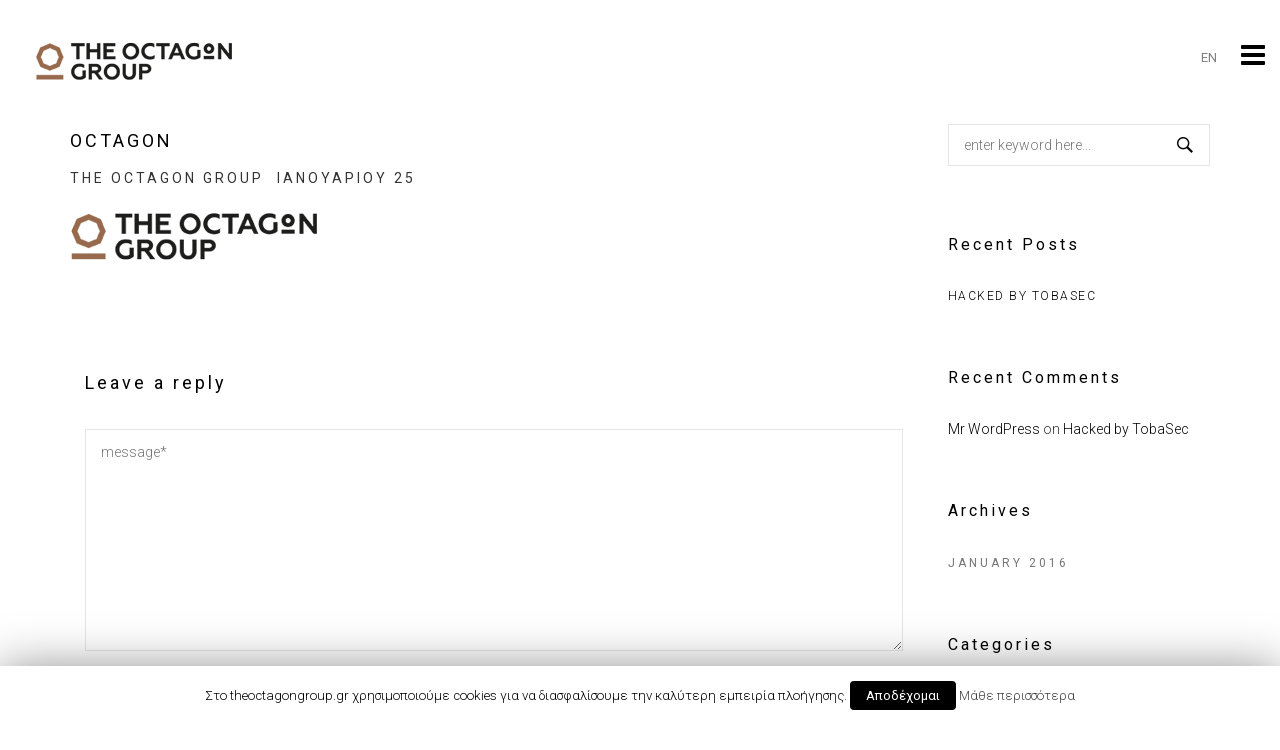

--- FILE ---
content_type: text/html; charset=UTF-8
request_url: https://theoctagongroup.gr/octagon-2/
body_size: 7171
content:
<!DOCTYPE html>
<html lang="el-GR"
	prefix="og: http://ogp.me/ns#"  class="no-js">
    <head>
        <meta charset="UTF-8">
        <meta name="viewport" content="width=device-width, initial-scale=1, maximum-scale=1, user-scalable=0"/>

        
        <meta name="msapplication-TileColor" content="#000000">
        <meta name="theme-color" content="#000000">

        <title>OCTAGON &#8211; The Octagon Group</title>
<link rel='dns-prefetch' href='//maps.google.com' />
<link rel='dns-prefetch' href='//fonts.googleapis.com' />
<link rel='dns-prefetch' href='//s.w.org' />
<link rel="alternate" type="application/rss+xml" title="The Octagon Group &raquo; Feed" href="https://theoctagongroup.gr/feed/" />
<link rel="alternate" type="application/rss+xml" title="The Octagon Group &raquo; Comments Feed" href="https://theoctagongroup.gr/comments/feed/" />
<link rel="alternate" type="application/rss+xml" title="The Octagon Group &raquo; OCTAGON Comments Feed" href="https://theoctagongroup.gr/feed/?attachment_id=167" />
		<script type="text/javascript">
			window._wpemojiSettings = {"baseUrl":"https:\/\/s.w.org\/images\/core\/emoji\/11\/72x72\/","ext":".png","svgUrl":"https:\/\/s.w.org\/images\/core\/emoji\/11\/svg\/","svgExt":".svg","source":{"concatemoji":"https:\/\/theoctagongroup.gr\/wp-includes\/js\/wp-emoji-release.min.js?ver=53c8c111ce156fffd271088fc9e76ea4"}};
			!function(a,b,c){function d(a,b){var c=String.fromCharCode;l.clearRect(0,0,k.width,k.height),l.fillText(c.apply(this,a),0,0);var d=k.toDataURL();l.clearRect(0,0,k.width,k.height),l.fillText(c.apply(this,b),0,0);var e=k.toDataURL();return d===e}function e(a){var b;if(!l||!l.fillText)return!1;switch(l.textBaseline="top",l.font="600 32px Arial",a){case"flag":return!(b=d([55356,56826,55356,56819],[55356,56826,8203,55356,56819]))&&(b=d([55356,57332,56128,56423,56128,56418,56128,56421,56128,56430,56128,56423,56128,56447],[55356,57332,8203,56128,56423,8203,56128,56418,8203,56128,56421,8203,56128,56430,8203,56128,56423,8203,56128,56447]),!b);case"emoji":return b=d([55358,56760,9792,65039],[55358,56760,8203,9792,65039]),!b}return!1}function f(a){var c=b.createElement("script");c.src=a,c.defer=c.type="text/javascript",b.getElementsByTagName("head")[0].appendChild(c)}var g,h,i,j,k=b.createElement("canvas"),l=k.getContext&&k.getContext("2d");for(j=Array("flag","emoji"),c.supports={everything:!0,everythingExceptFlag:!0},i=0;i<j.length;i++)c.supports[j[i]]=e(j[i]),c.supports.everything=c.supports.everything&&c.supports[j[i]],"flag"!==j[i]&&(c.supports.everythingExceptFlag=c.supports.everythingExceptFlag&&c.supports[j[i]]);c.supports.everythingExceptFlag=c.supports.everythingExceptFlag&&!c.supports.flag,c.DOMReady=!1,c.readyCallback=function(){c.DOMReady=!0},c.supports.everything||(h=function(){c.readyCallback()},b.addEventListener?(b.addEventListener("DOMContentLoaded",h,!1),a.addEventListener("load",h,!1)):(a.attachEvent("onload",h),b.attachEvent("onreadystatechange",function(){"complete"===b.readyState&&c.readyCallback()})),g=c.source||{},g.concatemoji?f(g.concatemoji):g.wpemoji&&g.twemoji&&(f(g.twemoji),f(g.wpemoji)))}(window,document,window._wpemojiSettings);
		</script>
		<style type="text/css">
img.wp-smiley,
img.emoji {
	display: inline !important;
	border: none !important;
	box-shadow: none !important;
	height: 1em !important;
	width: 1em !important;
	margin: 0 .07em !important;
	vertical-align: -0.1em !important;
	background: none !important;
	padding: 0 !important;
}
</style>
<link rel='stylesheet' id='contact-form-7-css'  href='https://theoctagongroup.gr/wp-content/plugins/contact-form-7/includes/css/styles.css?ver=5.0.4' type='text/css' media='all' />
<link rel='stylesheet' id='cookie-law-info-css'  href='https://theoctagongroup.gr/wp-content/plugins/cookie-law-info/public/css/cookie-law-info-public.css?ver=1.6.9' type='text/css' media='all' />
<link rel='stylesheet' id='cookie-law-info-gdpr-css'  href='https://theoctagongroup.gr/wp-content/plugins/cookie-law-info/public/css/cookie-law-info-gdpr.css?ver=1.6.9' type='text/css' media='all' />
<link rel='stylesheet' id='rs-plugin-settings-css'  href='https://theoctagongroup.gr/wp-content/plugins/revslider/public/assets/css/settings.css?ver=5.2.5' type='text/css' media='all' />
<style id='rs-plugin-settings-inline-css' type='text/css'>
#rs-demo-id {}
</style>
<link rel='stylesheet' id='nfw-font-awesome-admin-css'  href='https://theoctagongroup.gr/wp-content/themes/fuse-wp/assets/fonts/fontawesome/font-awesome.min.css?ver=53c8c111ce156fffd271088fc9e76ea4' type='text/css' media='all' />
<link rel='stylesheet' id='nfw-iconfontcustom-css-css'  href='https://theoctagongroup.gr/wp-content/themes/fuse-wp/assets/fonts/iconfontcustom/icon-font-custom.css?ver=53c8c111ce156fffd271088fc9e76ea4' type='text/css' media='all' />
<link rel='stylesheet' id='nfw_style_css-css'  href='https://theoctagongroup.gr/wp-content/themes/fuse-wp/style.css?ver=53c8c111ce156fffd271088fc9e76ea4' type='text/css' media='all' />
<link rel='stylesheet' id='nfw_fonts-css'  href='https://fonts.googleapis.com/css?family=Roboto%3A300%2C400%2C700%2C400italic%2C300italic%2C300%2C700italic%7CRaleway%3A400%2C500%2C700&#038;subset=latin%2Clatin-ext' type='text/css' media='all' />
<link rel='stylesheet' id='font-awesome-css'  href='https://theoctagongroup.gr/wp-content/plugins/js_composer/assets/lib/bower/font-awesome/css/font-awesome.min.css?ver=4.11.2.1' type='text/css' media='all' />
<link rel='stylesheet' id='magnificpopup-css'  href='https://theoctagongroup.gr/wp-content/plugins/portfolio_builder/assets/3rd_party/magnificpopup/magnific-popup.css?ver=1.0.1' type='text/css' media='all' />
<link rel='stylesheet' id='erp-portfolio-css'  href='https://theoctagongroup.gr/wp-content/plugins/portfolio_builder/assets/css/portfolio.css?ver=1.0.1' type='text/css' media='all' />
<script>if (document.location.protocol != "https:") {document.location = document.URL.replace(/^http:/i, "https:");}</script><script type='text/javascript' src='https://theoctagongroup.gr/wp-includes/js/jquery/jquery.js?ver=1.12.4'></script>
<script type='text/javascript' src='https://theoctagongroup.gr/wp-includes/js/jquery/jquery-migrate.min.js?ver=1.4.1'></script>
<script type='text/javascript'>
/* <![CDATA[ */
var Cli_Data = {"nn_cookie_ids":[],"cookielist":[]};
var log_object = {"ajax_url":"https:\/\/theoctagongroup.gr\/wp-admin\/admin-ajax.php"};
/* ]]> */
</script>
<script type='text/javascript' src='https://theoctagongroup.gr/wp-content/plugins/cookie-law-info/public/js/cookie-law-info-public.js?ver=1.6.9'></script>
<script type='text/javascript' src='https://theoctagongroup.gr/wp-content/plugins/revslider/public/assets/js/jquery.themepunch.tools.min.js?ver=5.2.5'></script>
<script type='text/javascript' src='https://theoctagongroup.gr/wp-content/plugins/revslider/public/assets/js/jquery.themepunch.revolution.min.js?ver=5.2.5'></script>
<link rel='https://api.w.org/' href='https://theoctagongroup.gr/wp-json/' />

<link rel='shortlink' href='https://theoctagongroup.gr/?p=167' />
<link rel="alternate" type="application/json+oembed" href="https://theoctagongroup.gr/wp-json/oembed/1.0/embed?url=https%3A%2F%2Ftheoctagongroup.gr%2Foctagon-2%2F" />
<link rel="alternate" type="text/xml+oembed" href="https://theoctagongroup.gr/wp-json/oembed/1.0/embed?url=https%3A%2F%2Ftheoctagongroup.gr%2Foctagon-2%2F&#038;format=xml" />
<script type="text/javascript">
(function(url){
	if(/(?:Chrome\/26\.0\.1410\.63 Safari\/537\.31|WordfenceTestMonBot)/.test(navigator.userAgent)){ return; }
	var addEvent = function(evt, handler) {
		if (window.addEventListener) {
			document.addEventListener(evt, handler, false);
		} else if (window.attachEvent) {
			document.attachEvent('on' + evt, handler);
		}
	};
	var removeEvent = function(evt, handler) {
		if (window.removeEventListener) {
			document.removeEventListener(evt, handler, false);
		} else if (window.detachEvent) {
			document.detachEvent('on' + evt, handler);
		}
	};
	var evts = 'contextmenu dblclick drag dragend dragenter dragleave dragover dragstart drop keydown keypress keyup mousedown mousemove mouseout mouseover mouseup mousewheel scroll'.split(' ');
	var logHuman = function() {
		var wfscr = document.createElement('script');
		wfscr.type = 'text/javascript';
		wfscr.async = true;
		wfscr.src = url + '&r=' + Math.random();
		(document.getElementsByTagName('head')[0]||document.getElementsByTagName('body')[0]).appendChild(wfscr);
		for (var i = 0; i < evts.length; i++) {
			removeEvent(evts[i], logHuman);
		}
	};
	for (var i = 0; i < evts.length; i++) {
		addEvent(evts[i], logHuman);
	}
})('//theoctagongroup.gr/?wordfence_lh=1&hid=40F60EC76DEA6A9A3814244C379488A9');
</script><style type="text/css">
.qtranxs_flag_en {background-image: url(https://theoctagongroup.gr/wp-content/plugins/qtranslate-x/flags/gb.png); background-repeat: no-repeat;}
.qtranxs_flag_el {background-image: url(https://theoctagongroup.gr/wp-content/plugins/qtranslate-x/flags/gr.png); background-repeat: no-repeat;}
</style>
<link hreflang="en" href="https://theoctagongroup.gr/en/octagon-2/" rel="alternate" />
<link hreflang="gr" href="https://theoctagongroup.gr/el/octagon-2/" rel="alternate" />
<link hreflang="x-default" href="https://theoctagongroup.gr/octagon-2/" rel="alternate" />
<meta name="generator" content="qTranslate-X 3.4.6.8" />
<style type="text/css">
</style>
		<style type="text/css">.recentcomments a{display:inline !important;padding:0 !important;margin:0 !important;}</style>
		<meta name="generator" content="Powered by Visual Composer - drag and drop page builder for WordPress."/>
<!--[if lte IE 9]><link rel="stylesheet" type="text/css" href="https://theoctagongroup.gr/wp-content/plugins/js_composer/assets/css/vc_lte_ie9.min.css" media="screen"><![endif]--><!--[if IE  8]><link rel="stylesheet" type="text/css" href="https://theoctagongroup.gr/wp-content/plugins/js_composer/assets/css/vc-ie8.min.css" media="screen"><![endif]-->		<script type="text/javascript">
			var cli_flush_cache=2;
		</script>
		<meta name="generator" content="Powered by Slider Revolution 5.2.5 - responsive, Mobile-Friendly Slider Plugin for WordPress with comfortable drag and drop interface." />
		<style type="text/css" id="wp-custom-css">
			.epro-custom-footer-text {
	color: #fff;
  margin-top: 18px;
  font-size: 60px;
  font-weight: 100;
  font-style: normal;
  line-height: 120px;
  text-transform: uppercase;
}

.epro-custom-seperator-class {
	width:5% !important;
}		</style>
	<noscript><style type="text/css"> .wpb_animate_when_almost_visible { opacity: 1; }</style></noscript>
        <script>
          (function(i,s,o,g,r,a,m){i['GoogleAnalyticsObject']=r;i[r]=i[r]||function(){
          (i[r].q=i[r].q||[]).push(arguments)},i[r].l=1*new Date();a=s.createElement(o),
          m=s.getElementsByTagName(o)[0];a.async=1;a.src=g;m.parentNode.insertBefore(a,m)
          })(window,document,'script','//www.google-analytics.com/analytics.js','ga');

          ga('create', 'UA-72202934-1', 'auto');
          ga('send', 'pageview');

        </script>
        <link rel='stylesheet' id='custom-epro' href='https://theoctagongroup.gr/wp-content/themes/fuse-wp/custom-epro.css' type='text/css' media='all' />
        <link rel="shortcut icon" href="https://theoctagongroup.gr/wp-content/themes/fuse-wp/favicon.ico" />
    

    <body data-rsssl=1 class="attachment attachment-template-default single single-attachment postid-167 attachmentid-167 attachment-png wpb-js-composer js-comp-ver-4.11.2.1 vc_responsive"/>
            
        <div id="wrap">

            <div id="header-wrap">
                <div id="header">

                    <!-- /// HEADER  //////////////////////////////////////////////////////////////////////////////////////////////////////////// -->

                    <div class="container-fluid">
                        <div class="row">
                            <div class="span3">

                                <!-- // Logo // -->
                                <div id="logo">
                                    <a href="https://theoctagongroup.gr">
                                        <img src="https://theoctagongroup.gr/wp-content/uploads/OCTAGON-2.png" alt="website logo">
                                    </a>
                                </div>

                            </div><!-- end .span3 -->
                            <div class="span9">

                                <!-- // Mobile menu trigger // -->

                                <a href="#" id="mobile-menu-trigger">
                                    <em class="fa fa-bars"></em>
                                </a>
                                <div id="language-div-top"><style type="text/css">
.qtranxs_widget ul { margin: 0; }
.qtranxs_widget ul li
{
display: inline; /* horizontal list, use "list-item" or other appropriate value for vertical list */
list-style-type: none; /* use "initial" or other to enable bullets */
margin: 0 5px 0 0; /* adjust spacing between items */
opacity: 0.5;
-o-transition: 1s ease opacity;
-moz-transition: 1s ease opacity;
-webkit-transition: 1s ease opacity;
transition: 1s ease opacity;
}
/* .qtranxs_widget ul li span { margin: 0 5px 0 0; } */ /* other way to control spacing */
.qtranxs_widget ul li.active { opacity: 0.8; }
.qtranxs_widget ul li:hover { opacity: 1; }
.qtranxs_widget img { box-shadow: none; vertical-align: middle; display: initial; }
.qtranxs_flag { height:12px; width:18px; display:block; }
.qtranxs_flag_and_text { padding-left:20px; }
.qtranxs_flag span { display:none; }
</style>
<li id="qtranslate-2" class="widget-container qtranxs_widget">
<ul class="language-chooser language-chooser-custom qtranxs_language_chooser" id="qtranslate-2-chooser">
<li class="language-chooser-item language-chooser-item-en"><a href="https://theoctagongroup.gr/en/octagon-2/" title="English (en)">en</a></li>
<li class="language-chooser-item language-chooser-item-el active"><a href="https://theoctagongroup.gr/el/octagon-2/" title="Ελληνικά (el)">el</a></li>
</ul><div class="qtranxs_widget_end"></div>
</li>                                </div>

                                <!-- // Menu // -->
                                <nav>
                                    <div id="language-div"><style type="text/css">
.qtranxs_widget ul { margin: 0; }
.qtranxs_widget ul li
{
display: inline; /* horizontal list, use "list-item" or other appropriate value for vertical list */
list-style-type: none; /* use "initial" or other to enable bullets */
margin: 0 5px 0 0; /* adjust spacing between items */
opacity: 0.5;
-o-transition: 1s ease opacity;
-moz-transition: 1s ease opacity;
-webkit-transition: 1s ease opacity;
transition: 1s ease opacity;
}
/* .qtranxs_widget ul li span { margin: 0 5px 0 0; } */ /* other way to control spacing */
.qtranxs_widget ul li.active { opacity: 0.8; }
.qtranxs_widget ul li:hover { opacity: 1; }
.qtranxs_widget img { box-shadow: none; vertical-align: middle; display: initial; }
.qtranxs_flag { height:12px; width:18px; display:block; }
.qtranxs_flag_and_text { padding-left:20px; }
.qtranxs_flag span { display:none; }
</style>
<li id="qtranslate-2" class="widget-container qtranxs_widget">
<ul class="language-chooser language-chooser-custom qtranxs_language_chooser" id="qtranslate-2-chooser">
<li class="language-chooser-item language-chooser-item-en"><a href="https://theoctagongroup.gr/en/octagon-2/" title="English (en)">en</a></li>
<li class="language-chooser-item language-chooser-item-el active"><a href="https://theoctagongroup.gr/el/octagon-2/" title="Ελληνικά (el)">el</a></li>
</ul><div class="qtranxs_widget_end"></div>
</li>                                    </div>
                                    <ul id="menu" class="sf-menu fixed"><li id="menu-item-135" class="menu-item menu-item-type-post_type menu-item-object-page menu-item-home mega-section-count-0 menu-item-135"><a href="https://theoctagongroup.gr/">ΑΡΧΙΚΗ</a></li>
<li id="menu-item-134" class="menu-item menu-item-type-post_type menu-item-object-page mega-section-count-0 menu-item-134"><a href="https://theoctagongroup.gr/about-us/">ΠΟΙΟΙ ΕΙΜΑΣΤΕ</a></li>
<li id="menu-item-133" class="menu-item menu-item-type-post_type menu-item-object-page mega-section-count-0 menu-item-133"><a href="https://theoctagongroup.gr/services/">ΥΠΗΡΕΣΙΕΣ</a></li>
<li id="menu-item-132" class="menu-item menu-item-type-post_type menu-item-object-page mega-section-count-0 menu-item-132"><a href="https://theoctagongroup.gr/contact-us/">ΕΠΙΚΟΙΝΩΝΙΑ</a></li>
</ul>                                    <!-- 
<ul class="language-chooser language-chooser-text qtranxs_language_chooser" id="qtranslate-chooser">
<li class="lang-en"><a href="https://theoctagongroup.gr/en/octagon-2/" hreflang="en" title="English (en)" class="qtranxs_text qtranxs_text_en"><span>English</span></a></li>
<li class="lang-el active"><a href="https://theoctagongroup.gr/el/octagon-2/" hreflang="el" title="Ελληνικά (el)" class="qtranxs_text qtranxs_text_el"><span>Ελληνικά</span></a></li>
</ul><div class="qtranxs_widget_end"></div>
 -->
                                </nav>
                                <!--  -->
                            </div><!-- end .span9 -->
                        </div><!-- end .row -->
                    </div><!-- end .container -->

                    <!-- //////////////////////////////////////////////////////////////////////////////////////////////////////////////////////// -->

                </div><!-- end #header -->
            </div><!-- end #header-wrap -->
            <div id="content">
                 
    <div class="container">	
        <div class="row">
                                <div class="span9">   
                        <div class="post-167 attachment type-attachment status-inherit hentry">	                            

    <div class="post-header">

        <h3 class="post-title">OCTAGON</h3>

        <span class="byline">The Octagon Group</span>
        <span class="posted-on">Ιανουαρίου 25</span>

    </div><!-- .post-header -->
    <div class="post-content">

        <p class="attachment"><a href='https://theoctagongroup.gr/wp-content/uploads/OCTAGON-1.png'><img width="247" height="50" src="https://theoctagongroup.gr/wp-content/uploads/OCTAGON-1.png" class="attachment-medium size-medium" alt="" /></a></p>

    </div><!-- .post-content -->
    <div class="post-footer">

        <br>
    </div><!-- .post-footer -->
</div>

<div id="comments" class="container-inner comments-area">

    	<div id="respond" class="comment-respond">
		<h3 id="reply-title" class="comment-reply-title">Leave a reply  <small><a rel="nofollow" id="cancel-comment-reply-link" href="/octagon-2/#respond" style="display:none;">Cancel reply</a></small></h3>			<form action="https://theoctagongroup.gr/wp-comments-post.php" method="post" id="commentform" class="comment-form" novalidate>
				<p class="comment-form-comment">										
                    <textarea cols="45" id="comment" name="comment" rows="8" placeholder="message*"></textarea>
                </p><p class="comment-form-author">										
                        <input id="author" name="author" size="30" type="text" value="" placeholder="name*">
                    </p>
<p class="comment-form-email">										
                        <input id="email" name="email" size="30" type="text" value="" placeholder="email*">
                    </p>
<p class="comment-form-url">										
                        <input id="url" name="url" size="30" type="text" value="" placeholder="website">
                    </p>
<input type="hidden" name="bwp-recaptcha-widget-id" value="bwpRecaptchaWidget1" /><div id="bwp-recaptcha-3fcdb73d36d54f2cc22d0f68e6b6e182" class="bwp-recaptcha g-recaptcha" ></div>		<input type="hidden" name="error_redirect_to"
			value="" />
<p class="form-submit"><input name="submit" type="submit" id="submit" class="submit" value="Submit" /> <input type='hidden' name='comment_post_ID' value='167' id='comment_post_ID' />
<input type='hidden' name='comment_parent' id='comment_parent' value='0' />
</p><p style="display: none;"><input type="hidden" id="akismet_comment_nonce" name="akismet_comment_nonce" value="b47aae2cc5" /></p>Protected with <a href="https://www.ip-finder.me"><img src="https://theoctagongroup.gr/wp-content/plugins/ip-blacklist-cloud/icon.png" style="display: inline;" alt="IP Blacklist Cloud"></a><a href="https://www.ip-finder.me" title="IP Blacklist Cloud">IP Blacklist Cloud</a><p style="display: none;"><input type="hidden" id="ak_js" name="ak_js" value="59"/></p>			</form>
			</div><!-- #respond -->
	
</div>                     </div>
                <div class="span3"><div id="search-2" class="widget widget_search"><form action="https://theoctagongroup.gr/" class="searchform" id="searchform" method="get" name="searchform">
    <div>
        <label class="screen-reader-text" for="s">Search for:</label> 
        <input id="s" name="s" type="text" value="" placeholder="enter keyword here..."> 
        <input id="searchsubmit" type="submit" value="">
    </div>
</form></div>		<div id="recent-posts-2" class="widget widget_recent_entries">		<h4 class="widget-title">Recent Posts</h4>		<ul>
											<li>
					<a href="https://theoctagongroup.gr/hello-world/">Hacked by TobaSec</a>
									</li>
					</ul>
		</div><div id="recent-comments-2" class="widget widget_recent_comments"><h4 class="widget-title">Recent Comments</h4><ul id="recentcomments"><li class="recentcomments"><span class="comment-author-link"><a href='https://wordpress.org/' rel='external nofollow' class='url'>Mr WordPress</a></span> on <a href="https://theoctagongroup.gr/hello-world/#comment-1">Hacked by TobaSec</a></li></ul></div><div id="archives-2" class="widget widget_archive"><h4 class="widget-title">Archives</h4>		<ul>
			<li><a href='https://theoctagongroup.gr/2016/01/'>January 2016</a></li>
		</ul>
		</div><div id="categories-2" class="widget widget_categories"><h4 class="widget-title">Categories</h4>		<ul>
	<li class="cat-item cat-item-1"><a href="https://theoctagongroup.gr/category/uncategorized/" >Uncategorized</a>
</li>
		</ul>
</div><div id="meta-2" class="widget widget_meta"><h4 class="widget-title">Meta</h4>			<ul>
						<li><a href="https://theoctagongroup.gr/wp-login.php?itsec-hb-token=th-admin">Log in</a></li>
			<li><a href="https://theoctagongroup.gr/feed/">Entries <abbr title="Really Simple Syndication">RSS</abbr></a></li>
			<li><a href="https://theoctagongroup.gr/comments/feed/">Comments <abbr title="Really Simple Syndication">RSS</abbr></a></li>
			<li><a href="https://wordpress.org/" title="Powered by WordPress, state-of-the-art semantic personal publishing platform.">WordPress.org</a></li>			</ul>
			</div></div>        </div> 
    </div> 
    </div><!-- content / End -->
    <div id="footer-bottom">
        <div class="container">
            <div class="row">

                
                                    <div class="span4" id="footer-bottom-widget-area-1">

                        <div id="advanced_text-2" class="widget advanced_text"><div class='AdvancedText'>&copy; Copyright – 2026  | Developed by <a href="http://eproductions.gr" target="_blank">eproductions</a> | <a href="/cookies/">Πολιτική Απορρήτου</a></div></div>

                    </div>
                
                                    <div class="span4" id="footer-bottom-widget-area-2">

                        
                    </div>
                
                                    <div class="span4" id="footer-bottom-widget-area-3">

                        <div id="nfw_connect_social_widget-2" class="widget widget_nfw_connect_social_widget">        <div class="nfw_widget_social_media">

                                                                                                        </div>

        </div>
                    </div>
                
                
            </div>
        </div>
    </div>
<!-- //////////////////////////////////////////////////////////////////////////////////////////////////////////////////////// -->

</div><!-- wrapper / End -->

<a id="back-to-top" href="#">
    	<em class="ifc-up4"></em>
    </a>

<div id="cookie-law-info-bar"><span>Στο theoctagongroup.gr χρησιμοποιούμε cookies για να διασφαλίσουμε την καλύτερη εμπειρία πλοήγησης. <a href="#" data-cli_action="accept" id="cookie_action_close_header"  class="medium cli-plugin-button cli-plugin-main-button cookie_action_close_header cli_action_button" >Αποδέχομαι</a> <a href="/cookies/" id="CONSTANT_OPEN_URL"  class="cli-plugin-main-link"  >Μάθε περισσότερα</a></span></div><div class="cli-modal-backdrop cli-fade cli-settings-overlay"></div>
<div class="cli-modal-backdrop cli-fade cli-popupbar-overlay"></div>
<script type="text/javascript">
  //<![CDATA[
  cli_cookiebar_settings='{"animate_speed_hide":"500","animate_speed_show":"500","background":"#fff","border":"#444","border_on":false,"button_1_button_colour":"#000","button_1_button_hover":"#000000","button_1_link_colour":"#fff","button_1_as_button":true,"button_1_new_win":false,"button_2_button_colour":"#333","button_2_button_hover":"#292929","button_2_link_colour":"#444","button_2_as_button":false,"button_3_button_colour":"#000","button_3_button_hover":"#000000","button_3_link_colour":"#fff","button_3_as_button":true,"button_3_new_win":false,"button_4_button_colour":"#000","button_4_button_hover":"#000000","button_4_link_colour":"#fff","button_4_as_button":true,"font_family":"inherit","header_fix":false,"notify_animate_hide":true,"notify_animate_show":false,"notify_div_id":"#cookie-law-info-bar","notify_position_horizontal":"right","notify_position_vertical":"bottom","scroll_close":false,"scroll_close_reload":false,"accept_close_reload":false,"reject_close_reload":false,"showagain_tab":false,"showagain_background":"#fff","showagain_border":"#000","showagain_div_id":"#cookie-law-info-again","showagain_x_position":"100px","text":"#000","show_once_yn":false,"show_once":"10000","logging_on":false,"as_popup":false,"popup_overlay":true,"bar_heading_text":""}';
  //]]>
</script><script type='text/javascript'>
/* <![CDATA[ */
var wpcf7 = {"apiSettings":{"root":"https:\/\/theoctagongroup.gr\/wp-json\/contact-form-7\/v1","namespace":"contact-form-7\/v1"},"recaptcha":{"messages":{"empty":"Please verify that you are not a robot."}}};
/* ]]> */
</script>
<script type='text/javascript' src='https://theoctagongroup.gr/wp-content/plugins/contact-form-7/includes/js/scripts.js?ver=5.0.4'></script>
<script type='text/javascript' src='https://maps.google.com/maps/api/js?sensor=false&#038;ver=53c8c111ce156fffd271088fc9e76ea4'></script>
<script type='text/javascript' src='https://theoctagongroup.gr/wp-content/themes/fuse-wp/assets/js/scripts.js?ver=53c8c111ce156fffd271088fc9e76ea4'></script>
<script type='text/javascript' src='https://theoctagongroup.gr/wp-content/themes/fuse-wp/assets/js/main.js?ver=53c8c111ce156fffd271088fc9e76ea4'></script>
<script type='text/javascript' src='https://theoctagongroup.gr/wp-includes/js/comment-reply.min.js?ver=53c8c111ce156fffd271088fc9e76ea4'></script>
<script type='text/javascript' src='https://theoctagongroup.gr/wp-includes/js/imagesloaded.min.js?ver=3.2.0'></script>
<script type='text/javascript' src='https://theoctagongroup.gr/wp-content/plugins/js_composer/assets/lib/bower/isotope/dist/isotope.pkgd.min.js?ver=4.11.2.1'></script>
<script type='text/javascript' src='https://theoctagongroup.gr/wp-content/plugins/portfolio_builder/assets/3rd_party/magnificpopup/magnific-popup.min.js?ver=1.0.1'></script>
<script type='text/javascript'>
/* <![CDATA[ */
var Shortcode_ERP_Extension = {"AJAX_URL":"https:\/\/theoctagongroup.gr\/wp-admin\/admin-ajax.php","NONCE":"791b7bfcf5","INSTANCE":[],"LANG":{"ALL":"All"}};
/* ]]> */
</script>
<script type='text/javascript' src='https://theoctagongroup.gr/wp-content/plugins/portfolio_builder/assets/js/ajax.js?ver=1.0.1'></script>
<script type='text/javascript' src='https://theoctagongroup.gr/wp-includes/js/wp-embed.min.js?ver=53c8c111ce156fffd271088fc9e76ea4'></script>
<script async="async" type='text/javascript' src='https://theoctagongroup.gr/wp-content/plugins/akismet/_inc/form.js?ver=4.0.8'></script>
		<script type="text/javascript">
			var bwpRecaptchaWidget1;
			var bwpRecaptchaCallback = function() {
				// render all collected recaptcha instances
				bwpRecaptchaWidget1 = grecaptcha.render('bwp-recaptcha-3fcdb73d36d54f2cc22d0f68e6b6e182', {
					sitekey: '6LfrZRoTAAAAANZta1u5QF9ZjgZAkrF2FonepScz',
					theme: 'light',
					size: 'normal',
					tabindex: '0'
				});
			};
		</script>

		<script src="https://www.google.com/recaptcha/api.js?onload=bwpRecaptchaCallback&#038;render=explicit" async defer></script>

</body>
</html>

--- FILE ---
content_type: text/html; charset=utf-8
request_url: https://www.google.com/recaptcha/api2/anchor?ar=1&k=6LfrZRoTAAAAANZta1u5QF9ZjgZAkrF2FonepScz&co=aHR0cHM6Ly90aGVvY3RhZ29uZ3JvdXAuZ3I6NDQz&hl=en&v=PoyoqOPhxBO7pBk68S4YbpHZ&theme=light&size=normal&anchor-ms=20000&execute-ms=30000&cb=ucydyfarn7zw
body_size: 50263
content:
<!DOCTYPE HTML><html dir="ltr" lang="en"><head><meta http-equiv="Content-Type" content="text/html; charset=UTF-8">
<meta http-equiv="X-UA-Compatible" content="IE=edge">
<title>reCAPTCHA</title>
<style type="text/css">
/* cyrillic-ext */
@font-face {
  font-family: 'Roboto';
  font-style: normal;
  font-weight: 400;
  font-stretch: 100%;
  src: url(//fonts.gstatic.com/s/roboto/v48/KFO7CnqEu92Fr1ME7kSn66aGLdTylUAMa3GUBHMdazTgWw.woff2) format('woff2');
  unicode-range: U+0460-052F, U+1C80-1C8A, U+20B4, U+2DE0-2DFF, U+A640-A69F, U+FE2E-FE2F;
}
/* cyrillic */
@font-face {
  font-family: 'Roboto';
  font-style: normal;
  font-weight: 400;
  font-stretch: 100%;
  src: url(//fonts.gstatic.com/s/roboto/v48/KFO7CnqEu92Fr1ME7kSn66aGLdTylUAMa3iUBHMdazTgWw.woff2) format('woff2');
  unicode-range: U+0301, U+0400-045F, U+0490-0491, U+04B0-04B1, U+2116;
}
/* greek-ext */
@font-face {
  font-family: 'Roboto';
  font-style: normal;
  font-weight: 400;
  font-stretch: 100%;
  src: url(//fonts.gstatic.com/s/roboto/v48/KFO7CnqEu92Fr1ME7kSn66aGLdTylUAMa3CUBHMdazTgWw.woff2) format('woff2');
  unicode-range: U+1F00-1FFF;
}
/* greek */
@font-face {
  font-family: 'Roboto';
  font-style: normal;
  font-weight: 400;
  font-stretch: 100%;
  src: url(//fonts.gstatic.com/s/roboto/v48/KFO7CnqEu92Fr1ME7kSn66aGLdTylUAMa3-UBHMdazTgWw.woff2) format('woff2');
  unicode-range: U+0370-0377, U+037A-037F, U+0384-038A, U+038C, U+038E-03A1, U+03A3-03FF;
}
/* math */
@font-face {
  font-family: 'Roboto';
  font-style: normal;
  font-weight: 400;
  font-stretch: 100%;
  src: url(//fonts.gstatic.com/s/roboto/v48/KFO7CnqEu92Fr1ME7kSn66aGLdTylUAMawCUBHMdazTgWw.woff2) format('woff2');
  unicode-range: U+0302-0303, U+0305, U+0307-0308, U+0310, U+0312, U+0315, U+031A, U+0326-0327, U+032C, U+032F-0330, U+0332-0333, U+0338, U+033A, U+0346, U+034D, U+0391-03A1, U+03A3-03A9, U+03B1-03C9, U+03D1, U+03D5-03D6, U+03F0-03F1, U+03F4-03F5, U+2016-2017, U+2034-2038, U+203C, U+2040, U+2043, U+2047, U+2050, U+2057, U+205F, U+2070-2071, U+2074-208E, U+2090-209C, U+20D0-20DC, U+20E1, U+20E5-20EF, U+2100-2112, U+2114-2115, U+2117-2121, U+2123-214F, U+2190, U+2192, U+2194-21AE, U+21B0-21E5, U+21F1-21F2, U+21F4-2211, U+2213-2214, U+2216-22FF, U+2308-230B, U+2310, U+2319, U+231C-2321, U+2336-237A, U+237C, U+2395, U+239B-23B7, U+23D0, U+23DC-23E1, U+2474-2475, U+25AF, U+25B3, U+25B7, U+25BD, U+25C1, U+25CA, U+25CC, U+25FB, U+266D-266F, U+27C0-27FF, U+2900-2AFF, U+2B0E-2B11, U+2B30-2B4C, U+2BFE, U+3030, U+FF5B, U+FF5D, U+1D400-1D7FF, U+1EE00-1EEFF;
}
/* symbols */
@font-face {
  font-family: 'Roboto';
  font-style: normal;
  font-weight: 400;
  font-stretch: 100%;
  src: url(//fonts.gstatic.com/s/roboto/v48/KFO7CnqEu92Fr1ME7kSn66aGLdTylUAMaxKUBHMdazTgWw.woff2) format('woff2');
  unicode-range: U+0001-000C, U+000E-001F, U+007F-009F, U+20DD-20E0, U+20E2-20E4, U+2150-218F, U+2190, U+2192, U+2194-2199, U+21AF, U+21E6-21F0, U+21F3, U+2218-2219, U+2299, U+22C4-22C6, U+2300-243F, U+2440-244A, U+2460-24FF, U+25A0-27BF, U+2800-28FF, U+2921-2922, U+2981, U+29BF, U+29EB, U+2B00-2BFF, U+4DC0-4DFF, U+FFF9-FFFB, U+10140-1018E, U+10190-1019C, U+101A0, U+101D0-101FD, U+102E0-102FB, U+10E60-10E7E, U+1D2C0-1D2D3, U+1D2E0-1D37F, U+1F000-1F0FF, U+1F100-1F1AD, U+1F1E6-1F1FF, U+1F30D-1F30F, U+1F315, U+1F31C, U+1F31E, U+1F320-1F32C, U+1F336, U+1F378, U+1F37D, U+1F382, U+1F393-1F39F, U+1F3A7-1F3A8, U+1F3AC-1F3AF, U+1F3C2, U+1F3C4-1F3C6, U+1F3CA-1F3CE, U+1F3D4-1F3E0, U+1F3ED, U+1F3F1-1F3F3, U+1F3F5-1F3F7, U+1F408, U+1F415, U+1F41F, U+1F426, U+1F43F, U+1F441-1F442, U+1F444, U+1F446-1F449, U+1F44C-1F44E, U+1F453, U+1F46A, U+1F47D, U+1F4A3, U+1F4B0, U+1F4B3, U+1F4B9, U+1F4BB, U+1F4BF, U+1F4C8-1F4CB, U+1F4D6, U+1F4DA, U+1F4DF, U+1F4E3-1F4E6, U+1F4EA-1F4ED, U+1F4F7, U+1F4F9-1F4FB, U+1F4FD-1F4FE, U+1F503, U+1F507-1F50B, U+1F50D, U+1F512-1F513, U+1F53E-1F54A, U+1F54F-1F5FA, U+1F610, U+1F650-1F67F, U+1F687, U+1F68D, U+1F691, U+1F694, U+1F698, U+1F6AD, U+1F6B2, U+1F6B9-1F6BA, U+1F6BC, U+1F6C6-1F6CF, U+1F6D3-1F6D7, U+1F6E0-1F6EA, U+1F6F0-1F6F3, U+1F6F7-1F6FC, U+1F700-1F7FF, U+1F800-1F80B, U+1F810-1F847, U+1F850-1F859, U+1F860-1F887, U+1F890-1F8AD, U+1F8B0-1F8BB, U+1F8C0-1F8C1, U+1F900-1F90B, U+1F93B, U+1F946, U+1F984, U+1F996, U+1F9E9, U+1FA00-1FA6F, U+1FA70-1FA7C, U+1FA80-1FA89, U+1FA8F-1FAC6, U+1FACE-1FADC, U+1FADF-1FAE9, U+1FAF0-1FAF8, U+1FB00-1FBFF;
}
/* vietnamese */
@font-face {
  font-family: 'Roboto';
  font-style: normal;
  font-weight: 400;
  font-stretch: 100%;
  src: url(//fonts.gstatic.com/s/roboto/v48/KFO7CnqEu92Fr1ME7kSn66aGLdTylUAMa3OUBHMdazTgWw.woff2) format('woff2');
  unicode-range: U+0102-0103, U+0110-0111, U+0128-0129, U+0168-0169, U+01A0-01A1, U+01AF-01B0, U+0300-0301, U+0303-0304, U+0308-0309, U+0323, U+0329, U+1EA0-1EF9, U+20AB;
}
/* latin-ext */
@font-face {
  font-family: 'Roboto';
  font-style: normal;
  font-weight: 400;
  font-stretch: 100%;
  src: url(//fonts.gstatic.com/s/roboto/v48/KFO7CnqEu92Fr1ME7kSn66aGLdTylUAMa3KUBHMdazTgWw.woff2) format('woff2');
  unicode-range: U+0100-02BA, U+02BD-02C5, U+02C7-02CC, U+02CE-02D7, U+02DD-02FF, U+0304, U+0308, U+0329, U+1D00-1DBF, U+1E00-1E9F, U+1EF2-1EFF, U+2020, U+20A0-20AB, U+20AD-20C0, U+2113, U+2C60-2C7F, U+A720-A7FF;
}
/* latin */
@font-face {
  font-family: 'Roboto';
  font-style: normal;
  font-weight: 400;
  font-stretch: 100%;
  src: url(//fonts.gstatic.com/s/roboto/v48/KFO7CnqEu92Fr1ME7kSn66aGLdTylUAMa3yUBHMdazQ.woff2) format('woff2');
  unicode-range: U+0000-00FF, U+0131, U+0152-0153, U+02BB-02BC, U+02C6, U+02DA, U+02DC, U+0304, U+0308, U+0329, U+2000-206F, U+20AC, U+2122, U+2191, U+2193, U+2212, U+2215, U+FEFF, U+FFFD;
}
/* cyrillic-ext */
@font-face {
  font-family: 'Roboto';
  font-style: normal;
  font-weight: 500;
  font-stretch: 100%;
  src: url(//fonts.gstatic.com/s/roboto/v48/KFO7CnqEu92Fr1ME7kSn66aGLdTylUAMa3GUBHMdazTgWw.woff2) format('woff2');
  unicode-range: U+0460-052F, U+1C80-1C8A, U+20B4, U+2DE0-2DFF, U+A640-A69F, U+FE2E-FE2F;
}
/* cyrillic */
@font-face {
  font-family: 'Roboto';
  font-style: normal;
  font-weight: 500;
  font-stretch: 100%;
  src: url(//fonts.gstatic.com/s/roboto/v48/KFO7CnqEu92Fr1ME7kSn66aGLdTylUAMa3iUBHMdazTgWw.woff2) format('woff2');
  unicode-range: U+0301, U+0400-045F, U+0490-0491, U+04B0-04B1, U+2116;
}
/* greek-ext */
@font-face {
  font-family: 'Roboto';
  font-style: normal;
  font-weight: 500;
  font-stretch: 100%;
  src: url(//fonts.gstatic.com/s/roboto/v48/KFO7CnqEu92Fr1ME7kSn66aGLdTylUAMa3CUBHMdazTgWw.woff2) format('woff2');
  unicode-range: U+1F00-1FFF;
}
/* greek */
@font-face {
  font-family: 'Roboto';
  font-style: normal;
  font-weight: 500;
  font-stretch: 100%;
  src: url(//fonts.gstatic.com/s/roboto/v48/KFO7CnqEu92Fr1ME7kSn66aGLdTylUAMa3-UBHMdazTgWw.woff2) format('woff2');
  unicode-range: U+0370-0377, U+037A-037F, U+0384-038A, U+038C, U+038E-03A1, U+03A3-03FF;
}
/* math */
@font-face {
  font-family: 'Roboto';
  font-style: normal;
  font-weight: 500;
  font-stretch: 100%;
  src: url(//fonts.gstatic.com/s/roboto/v48/KFO7CnqEu92Fr1ME7kSn66aGLdTylUAMawCUBHMdazTgWw.woff2) format('woff2');
  unicode-range: U+0302-0303, U+0305, U+0307-0308, U+0310, U+0312, U+0315, U+031A, U+0326-0327, U+032C, U+032F-0330, U+0332-0333, U+0338, U+033A, U+0346, U+034D, U+0391-03A1, U+03A3-03A9, U+03B1-03C9, U+03D1, U+03D5-03D6, U+03F0-03F1, U+03F4-03F5, U+2016-2017, U+2034-2038, U+203C, U+2040, U+2043, U+2047, U+2050, U+2057, U+205F, U+2070-2071, U+2074-208E, U+2090-209C, U+20D0-20DC, U+20E1, U+20E5-20EF, U+2100-2112, U+2114-2115, U+2117-2121, U+2123-214F, U+2190, U+2192, U+2194-21AE, U+21B0-21E5, U+21F1-21F2, U+21F4-2211, U+2213-2214, U+2216-22FF, U+2308-230B, U+2310, U+2319, U+231C-2321, U+2336-237A, U+237C, U+2395, U+239B-23B7, U+23D0, U+23DC-23E1, U+2474-2475, U+25AF, U+25B3, U+25B7, U+25BD, U+25C1, U+25CA, U+25CC, U+25FB, U+266D-266F, U+27C0-27FF, U+2900-2AFF, U+2B0E-2B11, U+2B30-2B4C, U+2BFE, U+3030, U+FF5B, U+FF5D, U+1D400-1D7FF, U+1EE00-1EEFF;
}
/* symbols */
@font-face {
  font-family: 'Roboto';
  font-style: normal;
  font-weight: 500;
  font-stretch: 100%;
  src: url(//fonts.gstatic.com/s/roboto/v48/KFO7CnqEu92Fr1ME7kSn66aGLdTylUAMaxKUBHMdazTgWw.woff2) format('woff2');
  unicode-range: U+0001-000C, U+000E-001F, U+007F-009F, U+20DD-20E0, U+20E2-20E4, U+2150-218F, U+2190, U+2192, U+2194-2199, U+21AF, U+21E6-21F0, U+21F3, U+2218-2219, U+2299, U+22C4-22C6, U+2300-243F, U+2440-244A, U+2460-24FF, U+25A0-27BF, U+2800-28FF, U+2921-2922, U+2981, U+29BF, U+29EB, U+2B00-2BFF, U+4DC0-4DFF, U+FFF9-FFFB, U+10140-1018E, U+10190-1019C, U+101A0, U+101D0-101FD, U+102E0-102FB, U+10E60-10E7E, U+1D2C0-1D2D3, U+1D2E0-1D37F, U+1F000-1F0FF, U+1F100-1F1AD, U+1F1E6-1F1FF, U+1F30D-1F30F, U+1F315, U+1F31C, U+1F31E, U+1F320-1F32C, U+1F336, U+1F378, U+1F37D, U+1F382, U+1F393-1F39F, U+1F3A7-1F3A8, U+1F3AC-1F3AF, U+1F3C2, U+1F3C4-1F3C6, U+1F3CA-1F3CE, U+1F3D4-1F3E0, U+1F3ED, U+1F3F1-1F3F3, U+1F3F5-1F3F7, U+1F408, U+1F415, U+1F41F, U+1F426, U+1F43F, U+1F441-1F442, U+1F444, U+1F446-1F449, U+1F44C-1F44E, U+1F453, U+1F46A, U+1F47D, U+1F4A3, U+1F4B0, U+1F4B3, U+1F4B9, U+1F4BB, U+1F4BF, U+1F4C8-1F4CB, U+1F4D6, U+1F4DA, U+1F4DF, U+1F4E3-1F4E6, U+1F4EA-1F4ED, U+1F4F7, U+1F4F9-1F4FB, U+1F4FD-1F4FE, U+1F503, U+1F507-1F50B, U+1F50D, U+1F512-1F513, U+1F53E-1F54A, U+1F54F-1F5FA, U+1F610, U+1F650-1F67F, U+1F687, U+1F68D, U+1F691, U+1F694, U+1F698, U+1F6AD, U+1F6B2, U+1F6B9-1F6BA, U+1F6BC, U+1F6C6-1F6CF, U+1F6D3-1F6D7, U+1F6E0-1F6EA, U+1F6F0-1F6F3, U+1F6F7-1F6FC, U+1F700-1F7FF, U+1F800-1F80B, U+1F810-1F847, U+1F850-1F859, U+1F860-1F887, U+1F890-1F8AD, U+1F8B0-1F8BB, U+1F8C0-1F8C1, U+1F900-1F90B, U+1F93B, U+1F946, U+1F984, U+1F996, U+1F9E9, U+1FA00-1FA6F, U+1FA70-1FA7C, U+1FA80-1FA89, U+1FA8F-1FAC6, U+1FACE-1FADC, U+1FADF-1FAE9, U+1FAF0-1FAF8, U+1FB00-1FBFF;
}
/* vietnamese */
@font-face {
  font-family: 'Roboto';
  font-style: normal;
  font-weight: 500;
  font-stretch: 100%;
  src: url(//fonts.gstatic.com/s/roboto/v48/KFO7CnqEu92Fr1ME7kSn66aGLdTylUAMa3OUBHMdazTgWw.woff2) format('woff2');
  unicode-range: U+0102-0103, U+0110-0111, U+0128-0129, U+0168-0169, U+01A0-01A1, U+01AF-01B0, U+0300-0301, U+0303-0304, U+0308-0309, U+0323, U+0329, U+1EA0-1EF9, U+20AB;
}
/* latin-ext */
@font-face {
  font-family: 'Roboto';
  font-style: normal;
  font-weight: 500;
  font-stretch: 100%;
  src: url(//fonts.gstatic.com/s/roboto/v48/KFO7CnqEu92Fr1ME7kSn66aGLdTylUAMa3KUBHMdazTgWw.woff2) format('woff2');
  unicode-range: U+0100-02BA, U+02BD-02C5, U+02C7-02CC, U+02CE-02D7, U+02DD-02FF, U+0304, U+0308, U+0329, U+1D00-1DBF, U+1E00-1E9F, U+1EF2-1EFF, U+2020, U+20A0-20AB, U+20AD-20C0, U+2113, U+2C60-2C7F, U+A720-A7FF;
}
/* latin */
@font-face {
  font-family: 'Roboto';
  font-style: normal;
  font-weight: 500;
  font-stretch: 100%;
  src: url(//fonts.gstatic.com/s/roboto/v48/KFO7CnqEu92Fr1ME7kSn66aGLdTylUAMa3yUBHMdazQ.woff2) format('woff2');
  unicode-range: U+0000-00FF, U+0131, U+0152-0153, U+02BB-02BC, U+02C6, U+02DA, U+02DC, U+0304, U+0308, U+0329, U+2000-206F, U+20AC, U+2122, U+2191, U+2193, U+2212, U+2215, U+FEFF, U+FFFD;
}
/* cyrillic-ext */
@font-face {
  font-family: 'Roboto';
  font-style: normal;
  font-weight: 900;
  font-stretch: 100%;
  src: url(//fonts.gstatic.com/s/roboto/v48/KFO7CnqEu92Fr1ME7kSn66aGLdTylUAMa3GUBHMdazTgWw.woff2) format('woff2');
  unicode-range: U+0460-052F, U+1C80-1C8A, U+20B4, U+2DE0-2DFF, U+A640-A69F, U+FE2E-FE2F;
}
/* cyrillic */
@font-face {
  font-family: 'Roboto';
  font-style: normal;
  font-weight: 900;
  font-stretch: 100%;
  src: url(//fonts.gstatic.com/s/roboto/v48/KFO7CnqEu92Fr1ME7kSn66aGLdTylUAMa3iUBHMdazTgWw.woff2) format('woff2');
  unicode-range: U+0301, U+0400-045F, U+0490-0491, U+04B0-04B1, U+2116;
}
/* greek-ext */
@font-face {
  font-family: 'Roboto';
  font-style: normal;
  font-weight: 900;
  font-stretch: 100%;
  src: url(//fonts.gstatic.com/s/roboto/v48/KFO7CnqEu92Fr1ME7kSn66aGLdTylUAMa3CUBHMdazTgWw.woff2) format('woff2');
  unicode-range: U+1F00-1FFF;
}
/* greek */
@font-face {
  font-family: 'Roboto';
  font-style: normal;
  font-weight: 900;
  font-stretch: 100%;
  src: url(//fonts.gstatic.com/s/roboto/v48/KFO7CnqEu92Fr1ME7kSn66aGLdTylUAMa3-UBHMdazTgWw.woff2) format('woff2');
  unicode-range: U+0370-0377, U+037A-037F, U+0384-038A, U+038C, U+038E-03A1, U+03A3-03FF;
}
/* math */
@font-face {
  font-family: 'Roboto';
  font-style: normal;
  font-weight: 900;
  font-stretch: 100%;
  src: url(//fonts.gstatic.com/s/roboto/v48/KFO7CnqEu92Fr1ME7kSn66aGLdTylUAMawCUBHMdazTgWw.woff2) format('woff2');
  unicode-range: U+0302-0303, U+0305, U+0307-0308, U+0310, U+0312, U+0315, U+031A, U+0326-0327, U+032C, U+032F-0330, U+0332-0333, U+0338, U+033A, U+0346, U+034D, U+0391-03A1, U+03A3-03A9, U+03B1-03C9, U+03D1, U+03D5-03D6, U+03F0-03F1, U+03F4-03F5, U+2016-2017, U+2034-2038, U+203C, U+2040, U+2043, U+2047, U+2050, U+2057, U+205F, U+2070-2071, U+2074-208E, U+2090-209C, U+20D0-20DC, U+20E1, U+20E5-20EF, U+2100-2112, U+2114-2115, U+2117-2121, U+2123-214F, U+2190, U+2192, U+2194-21AE, U+21B0-21E5, U+21F1-21F2, U+21F4-2211, U+2213-2214, U+2216-22FF, U+2308-230B, U+2310, U+2319, U+231C-2321, U+2336-237A, U+237C, U+2395, U+239B-23B7, U+23D0, U+23DC-23E1, U+2474-2475, U+25AF, U+25B3, U+25B7, U+25BD, U+25C1, U+25CA, U+25CC, U+25FB, U+266D-266F, U+27C0-27FF, U+2900-2AFF, U+2B0E-2B11, U+2B30-2B4C, U+2BFE, U+3030, U+FF5B, U+FF5D, U+1D400-1D7FF, U+1EE00-1EEFF;
}
/* symbols */
@font-face {
  font-family: 'Roboto';
  font-style: normal;
  font-weight: 900;
  font-stretch: 100%;
  src: url(//fonts.gstatic.com/s/roboto/v48/KFO7CnqEu92Fr1ME7kSn66aGLdTylUAMaxKUBHMdazTgWw.woff2) format('woff2');
  unicode-range: U+0001-000C, U+000E-001F, U+007F-009F, U+20DD-20E0, U+20E2-20E4, U+2150-218F, U+2190, U+2192, U+2194-2199, U+21AF, U+21E6-21F0, U+21F3, U+2218-2219, U+2299, U+22C4-22C6, U+2300-243F, U+2440-244A, U+2460-24FF, U+25A0-27BF, U+2800-28FF, U+2921-2922, U+2981, U+29BF, U+29EB, U+2B00-2BFF, U+4DC0-4DFF, U+FFF9-FFFB, U+10140-1018E, U+10190-1019C, U+101A0, U+101D0-101FD, U+102E0-102FB, U+10E60-10E7E, U+1D2C0-1D2D3, U+1D2E0-1D37F, U+1F000-1F0FF, U+1F100-1F1AD, U+1F1E6-1F1FF, U+1F30D-1F30F, U+1F315, U+1F31C, U+1F31E, U+1F320-1F32C, U+1F336, U+1F378, U+1F37D, U+1F382, U+1F393-1F39F, U+1F3A7-1F3A8, U+1F3AC-1F3AF, U+1F3C2, U+1F3C4-1F3C6, U+1F3CA-1F3CE, U+1F3D4-1F3E0, U+1F3ED, U+1F3F1-1F3F3, U+1F3F5-1F3F7, U+1F408, U+1F415, U+1F41F, U+1F426, U+1F43F, U+1F441-1F442, U+1F444, U+1F446-1F449, U+1F44C-1F44E, U+1F453, U+1F46A, U+1F47D, U+1F4A3, U+1F4B0, U+1F4B3, U+1F4B9, U+1F4BB, U+1F4BF, U+1F4C8-1F4CB, U+1F4D6, U+1F4DA, U+1F4DF, U+1F4E3-1F4E6, U+1F4EA-1F4ED, U+1F4F7, U+1F4F9-1F4FB, U+1F4FD-1F4FE, U+1F503, U+1F507-1F50B, U+1F50D, U+1F512-1F513, U+1F53E-1F54A, U+1F54F-1F5FA, U+1F610, U+1F650-1F67F, U+1F687, U+1F68D, U+1F691, U+1F694, U+1F698, U+1F6AD, U+1F6B2, U+1F6B9-1F6BA, U+1F6BC, U+1F6C6-1F6CF, U+1F6D3-1F6D7, U+1F6E0-1F6EA, U+1F6F0-1F6F3, U+1F6F7-1F6FC, U+1F700-1F7FF, U+1F800-1F80B, U+1F810-1F847, U+1F850-1F859, U+1F860-1F887, U+1F890-1F8AD, U+1F8B0-1F8BB, U+1F8C0-1F8C1, U+1F900-1F90B, U+1F93B, U+1F946, U+1F984, U+1F996, U+1F9E9, U+1FA00-1FA6F, U+1FA70-1FA7C, U+1FA80-1FA89, U+1FA8F-1FAC6, U+1FACE-1FADC, U+1FADF-1FAE9, U+1FAF0-1FAF8, U+1FB00-1FBFF;
}
/* vietnamese */
@font-face {
  font-family: 'Roboto';
  font-style: normal;
  font-weight: 900;
  font-stretch: 100%;
  src: url(//fonts.gstatic.com/s/roboto/v48/KFO7CnqEu92Fr1ME7kSn66aGLdTylUAMa3OUBHMdazTgWw.woff2) format('woff2');
  unicode-range: U+0102-0103, U+0110-0111, U+0128-0129, U+0168-0169, U+01A0-01A1, U+01AF-01B0, U+0300-0301, U+0303-0304, U+0308-0309, U+0323, U+0329, U+1EA0-1EF9, U+20AB;
}
/* latin-ext */
@font-face {
  font-family: 'Roboto';
  font-style: normal;
  font-weight: 900;
  font-stretch: 100%;
  src: url(//fonts.gstatic.com/s/roboto/v48/KFO7CnqEu92Fr1ME7kSn66aGLdTylUAMa3KUBHMdazTgWw.woff2) format('woff2');
  unicode-range: U+0100-02BA, U+02BD-02C5, U+02C7-02CC, U+02CE-02D7, U+02DD-02FF, U+0304, U+0308, U+0329, U+1D00-1DBF, U+1E00-1E9F, U+1EF2-1EFF, U+2020, U+20A0-20AB, U+20AD-20C0, U+2113, U+2C60-2C7F, U+A720-A7FF;
}
/* latin */
@font-face {
  font-family: 'Roboto';
  font-style: normal;
  font-weight: 900;
  font-stretch: 100%;
  src: url(//fonts.gstatic.com/s/roboto/v48/KFO7CnqEu92Fr1ME7kSn66aGLdTylUAMa3yUBHMdazQ.woff2) format('woff2');
  unicode-range: U+0000-00FF, U+0131, U+0152-0153, U+02BB-02BC, U+02C6, U+02DA, U+02DC, U+0304, U+0308, U+0329, U+2000-206F, U+20AC, U+2122, U+2191, U+2193, U+2212, U+2215, U+FEFF, U+FFFD;
}

</style>
<link rel="stylesheet" type="text/css" href="https://www.gstatic.com/recaptcha/releases/PoyoqOPhxBO7pBk68S4YbpHZ/styles__ltr.css">
<script nonce="6DIOAI1DBnKBUvanvG8jNA" type="text/javascript">window['__recaptcha_api'] = 'https://www.google.com/recaptcha/api2/';</script>
<script type="text/javascript" src="https://www.gstatic.com/recaptcha/releases/PoyoqOPhxBO7pBk68S4YbpHZ/recaptcha__en.js" nonce="6DIOAI1DBnKBUvanvG8jNA">
      
    </script></head>
<body><div id="rc-anchor-alert" class="rc-anchor-alert"></div>
<input type="hidden" id="recaptcha-token" value="[base64]">
<script type="text/javascript" nonce="6DIOAI1DBnKBUvanvG8jNA">
      recaptcha.anchor.Main.init("[\x22ainput\x22,[\x22bgdata\x22,\x22\x22,\[base64]/[base64]/[base64]/[base64]/[base64]/UltsKytdPUU6KEU8MjA0OD9SW2wrK109RT4+NnwxOTI6KChFJjY0NTEyKT09NTUyOTYmJk0rMTxjLmxlbmd0aCYmKGMuY2hhckNvZGVBdChNKzEpJjY0NTEyKT09NTYzMjA/[base64]/[base64]/[base64]/[base64]/[base64]/[base64]/[base64]\x22,\[base64]\x22,\x22wow3w4cJMUzDjMOgw6JZFHbCj8KvdSPDkFIIwrDCjRbCt0DDmS84wq7DnS/DvBVAJHhkw5PCuD/[base64]/CpcOQwrjCicOqwpcQV8KnSB/CuUbDsMOHwohqMcK/LWnCqjfDisOow6zDisKNZDnCl8KBLyPCvn4wSsOQwqPDksKPw4oAH1lLZH7CgsKcw6g1XMOjF3TDgsK7YEjCv8Opw7FdWMKZE8KnbcKeLsK2wrpfwoDCsRAbwqtjw4/DgRhgwojCrmo6wo7Dsnd7GMOPwrhfw5XDjljCv3sPwrTChcOhw67ClcK+w6pEFUJ4Qk3ClAZJWcKfY2LDiMKtcTd4XMO/[base64]/DqGnDv8OzwqoNdMK9f8Kzw59qI8KSP8Otw5/[base64]/wo9Lw5UfM2vCpsKXFQJsKx7Ck1TDrMKZw4rCicOuw7TCrcOgTsKLwrXDtiDDuRDDi2YcwrTDocKsQsKlAcKhN10Nwp8nwrQqVi/DnBlOw6zClCfCvnpowpbDswzDuVZ/w7DDvHUjw4gPw77DqTrCrDQAw6DChmpKAG59dWbDljEbLsO6XGPCjcO+S8O2wrZgHcKQworCkMOQw5LCoAvCjn0LZRc8EFoew47DoD1oeCrCg11ywpbCvsOEw7VkN8Opwr/DpUUBK8KaMjXCvl/[base64]/w77CgcKGw7/CqjHCii7ChkvCoEzCnhxZd8OGGWkdLMKCw7rDijI4w5vCkj7DncK/AMKDA3DDu8KYwrvCsQ7DiBh9wpbCsDoyZUdhwop6NsOXO8KXw6bCrFDChkjCvcKJSMKENS94dTYQw4nDmMKdw4LCjWVYYBnDmjQIJMO/WCcuRxfDgWnDiCA3wrMlwpF0TcK9wpRAw6c7wptOWMOcCkQTAwnClA/Cjm4JBH1iBUHDvsKkw6xow4jDr8ORwohVwpfCicOKNF4mw7/[base64]/w7rCmsKndcONGsOxDC3DvsKzQ0nDl8KwC8OEZn3DtsO1asOAwotkbMKEwr3Ch1lwwqscQSw6wrzDnWbDtcOhwo/DhMKCDTwsw7LDnsKBw4rCh2vDpHJBwq18FsK+QsOxw5TCisKmw6fDlVDCgMOzWcKGC8Kww73DtkVMR1ZVcMKsSMKqKMKDwoXCrsO+w6EOw4Ruw4XCqiUqwr3CtW/DilDCtUbClUQrw5HDkcKkB8K2wr9pUR8twrPCmMOaBnfCpUJgwqE4w5FfHMKRXkwGcMKYH0nDszB+wpsmwovDi8OXfcK3KcOSwp1bw43DssK1WcKgesK+bcKMEHwIwrfCjcKoKQ3Cl1HDgsKsfWYvXRg+BTjCrMOzHMOFw7FpPMKSw6h9M1nClyLCq13CoXDCn8O9ei/DkMO8PcKQw6cJZcKgDALCnsKyGhk6VMK4MwZ+w6pDfMKmUwDDuMOXwo7CtzNlfMKRdSgRwos9w4rCp8OpIcKdWMO4w4ZUwr7Dn8Kzw53Dl0dfH8O8wqxswq/DinQOw7vDuRfCmMKmw50Ywr/[base64]/CkDLDnMOIQSlGw5tZIGlcwrjCiMO7w4odw4ABwqIRw73DqwkxK3XCtmN8X8KTKsOgw6LDoBfCgy/CvgQheMKEwohbIxnCnMO7wozCpyXDisOLw6PDiRprHCPCgRrDucKpwrsrw4DCr3JKw6zDp04Uw4nDhUs7NMKZQ8KjO8KYwpVMw7jDsMOJKSXDoj/DqBrCrWjDmETDvEbCtRrCncK0EsKiYsKBOsKmVAXDiCBHw6rDgloDEHg1Ei/DpmXDtz/CrMKSaFxKwpxLwqtRw7vDksOVZmcaw67CqcKewpHDlsKzwpnDiMO5c3jClSUcKsK2wo/[base64]/CkmvDscKSw6bDicOtw55kNCwNw5/CvsKOOcKMw6JJwqnCksO+w7nDssOzE8O7w6fDiB0tw5FYcww7wrgJWMOTfSJ4w5UOwonCvE8Uw6PCqcKqGxIhWh7CiCvCjcKMw4zCkMKow6ZUAEtXwrjDsD/DncOWWXogwpDCm8Kpw58YMUJLw7vDrQXCmsKAwrhyWcKXYcOYwrjDvH/DsMKFwqVFwo0jL8OWw4MOb8Kxw53Cl8KVwo3CrkjDucK0woNswodJwptJWMOIw5FSwpnDjB9eLF7Dv8OSw7Z8YR09w73DpjrCtsKKw7UJwq/DhxvDmRtibUfDs1TDuSYLbkfDjgLCtcKdwqHCnsKbwr4MaMOYBMOEw6bDln3CiVbCigrDoDjDqmbDqsOCw75hwq9Qw41wJAXChsOGwpHDksK4w7zCtHTCn8OAw4kSBTkWwqUKw4M7ax3CjcO+w5kMw6xkFC/[base64]/Cuw3CtsKgZRRTwpFDwqDCrQTDvgrCkh0kwpFuFx/DvsOjwpfDjMK+fsOww7zCln/DkHhdPgfChj9ud0pSwrTCs8O3DsKyw5U4w5fCgSTCj8O9LRnCvsOEwobDgUB2woYewrTCoGXCl8OJwokGwqUnGwPDgC/CrMKaw6gnw7/CmMKHwpPCgMKFDTYzwpvDgxQ1JGrCusK9OMOQB8KHw6N4R8KkJMK9wr0kaF5ZPAtwwozDhjvCoz4gCsO/T2/Dm8OVFF7Cv8OlL8OIw4okMR7Cr0lCKQbDqlZGwrNtwofDmWAjw5o6G8OsW3ZtQsOCw5pew69hD0ATAMOpwpVoY8K3ccOSY8Oud37DpcK8w69Sw4rDvMOnw4nDksOYdwDDmMKWKcO/c8KCI33DvRnDrcK/w5XCmcO2wpg/w7/DlcKAw4LCksONeHZEPMKZwqwbw4PColZaeDrDqF1RF8OFw4rDh8KFw5lzV8ODHcKHS8OFw4TChgkTJMOcw7LCr1LDkcOXHQNqwrrCskkjQsKxekzCjsKAw4kdwqpNwpXDqjRhw4rDn8OFw5TDsnZswrvDk8KAITtywo/CvcOND8K/wo5QZERSw7cXwpPDtF4vwo/Cpg1ReR7DswvCpSfDmcKXKMOjwpwOWw3CpzHDsAnCpSXDh1hlwqFTwogWw4fCjiXCiQnDrMOjPFHCqi/CqsKuOcKJZTV6KD3Dtmc4w5bCm8Kmw47DjcOFwpTDpGTChGzDqijDrSLDjcKMBsONwr8AwotMVU90wpbCiE1dw4QEBX5AwpJ3I8KlNw7CrX5Lwrk2SsOjMcKwwpQHw6DDr8OaU8OYC8KHJ1c6w6vDiMKpS3l/XcOawoEdwrzDrQjDk2bDocKwwqU8VkQFS14Xwq4FwoMMwrAUw7R4MDw8GUzClB4LwoViwpJ3w5XCvcOiw4fDmQHCjsKlFhTDvBPDlMK7wohAwooNXR7CoMK5PCRHS15GAT/DmW50w63Dg8O7Y8OdS8KUSiMJw6cewpTCo8O8wqpBDMOpwp5ZXcOhwosdwo0sODMlw77CvsOuwq/ClMKOZcOtw7U9wpbDgsOewqZgwp41wrHDr3YxbhvCnsKkX8O+wphiSMORCsK6bD3DmMOEbkEswqfDj8KyQcKNSHnDpzPCisKVV8KTBsOOQsOOwptVw4DDk3kpw7YAV8O0w5TDqMOybSoZw4LCn8ODWMKebAQbwodsMMOiwqFpJsKPOcOewqI/w4DCrXM1OMK3fsKObFnCjsOwBsOVw4bCjlcRLF9vBGF3KlAqw47DuHpPSsOCwpbDpsKMw7PCscOeacOSw5zCs8Okw7rCrhVGWcKkSyDDq8KMw6YGw4XDpMO3H8KHYwLDhgHCgEhuw6PCkMKVw4NFM2kvGMOHKnzCisO9woDDkiNrY8OYdn/DuW8BwrjCkcKVbxzDhl11w4rCji/CgShLCRTCkA8DQABdGcK1wrbDhz/DtcONQnxdw7lXwobCgBZfPMKfZV/DkA5Aw6HCkVYaHMO+w5HCgzh0cDLDqcOCVTY6WCzCll97wp97w5I6fHhaw44JP8KTKMK7YQgqDlUIwpbDvMK3bEnDpSgMfyvCoGBpTMKiF8K3w6BqQ3hEw5JHw6fCpDzDrMKXwr5ickXDmcKDTyvCpysew7dOSjBmAA5Pwo7DpsKGw4rDm8K/wrnDgUPDhAF6G8OqwrVTZ8KpaF/CsW1cwpPClsKuw5jDvsOew6HCk3HCr17CqsOOw58ww7/Cg8OTSjlvfsKZwp3CljbCjGXDiAbCusKeBz54JEIbH2V+w5lXw65Zwo3Dm8Kqw41Pw7/DiQbCrXjDrHIcWMK6DjRTHMKCOMOpwonDnsK2cVRAw5/DgcKTwo5jw6HDtMOgbXzDpcKJRFbDhXoVwpZWTMKTKxVbw6gEw4odw6/DgmzCjgtJwr/Dg8Kqw4MVaMKZwoDChcOFwrzDjwTCpQVMCybCqsOmYVsxwrtBw41Pw7DDoBBWOcKOQFcffn/[base64]/[base64]/CpMOvVcKxTsK2w7jDp8OMw7RbwqbDoQfCrsKfwqPChmLCpcK7McOIGsKxMFLCqsOdc8K2GzFlwrFbw5PDpn/Dq8Opw5VIwoIoXk51w6/DhsOLw6/[base64]/OcKXBjvClADDusO7w5nCgcK6CCIxw6BUwpRnDUZHHcOuKMKKw6nCucObKXfDuMOMwqpHwqNsw5cfwr/Cl8KFRMOGw7vCnHTDkW3Cv8KICcKYYR4Lw6bDmMKVwqjCg0hiw6PDv8Oqw5kzEMKyKMOTLcKCDRNSV8KYw5bCjkkSY8OBSW5qXyTChXPDtMK2DnNGw4vDmVd/wpdNPhbDnSxcwpTDoV/CrlYwV31Mw6jCsmB6QMOWwoEJwpHCuQcuw4vCviV3RMODZcKRMcOtGsOAQXjDgBcdw4nChzLDrhFLfMOMw5NWwq/CvsOIBsOUWCHDqcK0M8OmUMKKwqbDs8KnBDhFX8OPw4XChnjCsFwCwps/UMKewrrCqsOpPR8OasOrw7jDm1spccK2w4/CjFvDqcOEw5Ale2FewrrDknbCusKXw7oowqnDoMKywo3DrX9cemDCscKfLsOawrPChsO8w7kyw47DtsKpNUXCg8KeQkTDhMKVWgnDsl/[base64]/DqcKAf2UDCnZbw6fDqMO3EHbCtF9VP8O6JsOawqLCrsKJOcOOVMKtwoDDnsOfwofDmcOUGiEVw4hbwqoBGMOzH8O+QMORw4NaGsKWD0XCjHzDh8Kuwp8zVg7CijvCtsKeXsOFCMOfCMOCw41lLMKVKwgCTQ7DukTChMOew69yIwXDoh53Cy9aCEk/HsOTwrzCrcOdFMOnbWgSFlvCicOdZcOtLMKRwrcoeMOywrVQRcKjwpg+bQUSL3UFclIHSMOlE1TCv1zDsFEQw6VHwoDCisO2Nl8yw5hkf8KawozCtsKzwqrCosOewq7Dk8ObRMOZw7gtwoHChlPDhcKNQ8OFQMODegPDmQ9tw5wLMMOow7XDvUd/wpYbXsKUDh3Dn8OFwplVwqHCrkUow53Dq3FQw4XDrTw0w4MfwqNiYkPCjcO/LcOVw6k9wo3CpsKjw6PDmU7Dp8KqZMKjw53Di8KUfsOSwrHCi0/Do8OTNnfDmXgcVMKgwpbCr8KDEwtnw4pxwrUKMiIiZMOpwprDvcKSwrHCsVTCr8Oiw5VOIAvCosKzVMKFwoDCtXg0wpzCksK0wqd3HMOlwqJIc8OFFR7CosOAAR/DmELCsgHDjS7DrMOsw4ldwpXDk0gqOmBYw6zDrHzCl1RZEUUAIMOnfsKIQ1/DrcOPYWk4Wx3DrVvDisOZw7w0wozDtcKdwrIJw5Udw6XCjy7Dm8KubXrCq3HCtGsQw6jCisK8w7RmfcKNwpPCmnkaw5PCo8KEwrkqw4LDrkNnMsOrYRrDlcKDGMKFw6V8w6Y5A1/Di8KeJiHCj2RMwogaVcO2wrvDnznCksKLwrR1w77DiTYfwrMHw4HDkj/[base64]/Cgn3DnsOqw4oewqvDjTPDgcOZw7Zdwrktwo3DncOjQsKpwpdYwqnDuA3DqDp4w6LDpS/CgizDmMOzBsO7RsOQWT1XwqFOw5kKwrrDjlIdVRV6wpR3CcOqBV4qw7zDpkZcQSzCtsOTNcOFwqRjw7jCjcOvWMKAw6vCqMKvPxbCncK/O8K3w6LDsXMRwpA0w5PDtcKwaEhWwrPDoydRw4TDt0/Cn0AYTjLCgsKWw6vCuzNYwovDgMK1JVR1w6PDqCgLwoTCv1c1w4nCmcKWc8OFw4lOw7QUX8O2NhjDs8K7R8KoZTDColxJEDFGO0vDqFduAyrDmMOCCEoww5tEwrEIAUwRQsOrwrXDunzCnMOxaAXCoMKwMFgYwop4wqFpVcKFcsO/wrVCwrPCtsOtw5A9wo1iwoofKArDlnTCmMKpKkR5w6TCnQTCgcKew48XBcOnw7HCnXcAQcKcO3fCqMOEUsOTwqUZw7hrw6FEw4MeYMOMQDsnwohpw4TDqcO6RG8rw6LCjnU+LMKnw4fDmcORw7tLEynCssO3dMKjPCzClDXDm1/ClcKTEyvDogvCrVfDssOdwqHCuXg/[base64]/CumDCnz40eEVHwpkLw5XCuwJ/FEQ9V2VCwpg0M1xTAsOVwqvCiT3CjCouDMO+w6Zww4UswonDocO0wp08E3DDjMKTI1PCtWMRwp4UwoDCp8KjYcKfw4Nqw6DChR5WDcObw6fDuSXDrSnDrsK6w7t+wrcqCUlewr/Dg8Omw7rCpDJ5w4rDv8K3wqQZWF9vw63CvUTCnnk3w67DlQfDvwlew43DoQnCnTkvw57CoD/Dm8OxLcOwQMKdwqfDsCnDpMOfPMOfU3BMw6jDumDCnMKmwr/[base64]/Dr8OdTHfDv8K5wp4Me8Oew7sTwqrDtQ/Cl8OMeRtrF3k8EsKbZCAsw6rCjD/DsEfCjHTCisKXw4TDh1N3dg9bwoLDhkxXwqplw5gCNsOZRSDDscK6RMKAwpd4YcOjw43ChMK3fBXDiMKAwqF0w7zCosKkSQYyVsK4wqDDjMKGwp4kAmxhEBdtwpTCt8Kuwr3Ds8KcTsO0dcOFwpvCmsKhWHJJw6hkw71mZ1FIwqfCoTzChg11dsO/w6USPEx3wqPCvsKDK1jDuXMRITxHbcKeScKmwp7DosO4w4IlD8O9worDjcO1wrU8L0suQsKsw4hvWMKJGh/CplXDp18OccOjw4HDnVgabWcNw77DtW81wprDlVwIbngjLMO6WikFwrHCq2/DksKMecKgwoLCkGlRw7k7eXMrdSHCocK9wo9YwrXDh8OvOlMXWMKAaxnCvG/DtMKubkBTDkXCqsKCHjZlVwAJw4U9w7fCiTvDj8OBI8O+e2jCr8OGKS/ClcKGBEYww7TCuVLDosOow6LDp8KQwqcbw7rCkMORU0XDvXXDlW4mwrA6woLCsBxMwpzDnzbCvCdqw7TDizhAOcO8w6rCsRnCgWBOwqt8w53CmsK/w4ZeSXNtf8KSAsKhCsONwpJbwqfCssKww4QUICoxNMKfKyYJAH4SwoLDswzCqDVtThgkw6bCgiJ/w5PDjXYRw7jDgXrDksOSPMOjN2pPw7/[base64]/Ds8K1SMKow4PCvMKsE8Klw63CiBNCwpQWPMKhwohTwoJLwovCgsKFHMKSwqJCwpYNaBHDjsOGw4XDiAwtw43Dn8KdDsKLw5Qtw5zChy/Dq8KZwoTDvcK6LxjDkQPDlcO4w4ZgwqvDucKpwq5lw7cNIVLDjnzClGTCn8OXG8Kvw7t3LBbDr8OcwpJ1JjPDqMKrw7rCmgbCjsOEw77DoMO8bWpZfcK4LQzCnMOqw7JGMMKfwoFtwr1Bw4jCksOBTHLClMKnEQ1MbcOrw5JbWEN1PVXCsl/DvlhXw5dawqMoPQ4YG8OuwoN5FnDCjC3DtGYww5NLexTCvMOqBGzDuMK/cHjCnsKwwqtAVV93Q1giDzXCpMOvw7zCllzCq8ObasO+wqY2wrs7SMO3wq59wpTCv8KGDcOyw5ISw6YUQ8K8P8Orw5ELLMKcI8OEwplTwrgiVSpmfUk6RMOTwqbDvRXChloWNGPDiMKhwpXDucOjwqzDrcOSITwvw4Q/GsKDG0fDhcOCw7xNw5rDpsOCDcONwofDtHgDw6TCo8OEw49cCytBwrHDp8K7WQZSQ3XDosOXwp7DljZCPcK3w6/DisOowqzCssKLMQTCqEfDuMOZNcOUw6Y/QnUfMh3DqVQiwqrDmUcjesOXw4nDmsOWFABCwrcuwrvDkxzDilFfwp87SMOpBDFFwpPDj1rCvUBbbULDgCF/XMOxF8KGwofChn0awqQpQcOhwrHDpcKFKcKPwqjDhsKLw7llw5UDRcO3wpLDksKnCB9sZcO5TcO7PMO/w6RlW3lGw4k8w5AWUQgbLQjDmV9BLcKAblcpfU1xw7J4DcKvw6zCp8KbJDUGw75zBMKGC8O8wowiaVTCv2ouT8KDeTDDrcOyPcOlwrV2KMKBw7jDgic+w7ECw7dlcMKkPhTCosOiIcKmw7vDkcKUwrscaWvCmRfDkiUpwrorw4/CjMOmS1zDvsKtH2/DgcKdasKMWy/CugJlwpVpwonConoILsONLDcRwpsrRsKpwr/Dqx7Cu2zDsQjChMOpwovDp8OAWcO9U1kZw5JuelV5YsO+f1nCgsKfE8Khw6g+BmPDsQwrZ3zDucKOwqwGcMKLVw15w7QmwrsBwqp0w5rCumzCncKIAQpuV8OxJ8O9V8KZdFBnwonDt3siw54WfQzCqcOHwrVnVVB5w7wmwp/Cv8O2EMKLRgEIYTnCv8KVSMO1QMOoXFElNGDDqsKLT8OAw7zDvgzDmmF9VWjCtBI/YX4Sw6/DkSXDqRnDrUbCrsOiw4jDkMOqA8OWG8OQwrA2aV1IW8KYw7LDuMOpfsODBQ9Kd8Ovwqhlw77CsT9GwpjDscKzw6cuwp8jwoXCsHHCn1vDqR/DsMKkR8KERDRNwo/[base64]/DmkQ4ITrDqMK2djpbw4FYwrg9w7rCkg96wrXDl8KmJ1EmHQoFw4YjwpTDoyAVTMOqcGQ1w73CkcOjccOsMFTCq8OUNsKSwrbDjsOqIS8aVkQPw4LDuhJOw5fDqMKlw7nCvMOQPX/[base64]/Zzphw6pCTgPCisKrOE3CrcOSTsKUa8OewpnCssK9w4kjwpdNwrIvdsOKd8KTw4/[base64]/wp0TBMObw6/DjV/Dk2s9blsYwrt4wqzDncO+wpLDsMKPw7LCjMKvIcK0w6HComIDYcKhccK1w6N5w5fDo8ONIxjDq8Oza1XCtMO+CsOLCid8w7jCjQbDs1TDnMK+wqnDtcK6dVlwI8Osw4BBdklmwqPDkSIPQ8K/[base64]/[base64]/DhsK6C8KnCirDpS/[base64]/CtwPCtkZkwo1cwprCimA/wrTCrz3DnlXCjcK/JijCp2jDnzcUdgnCjsKiUmpowqPDu0jDrgvDpnVHw5PDi8OWwo3Dmjx1w40AT8KMB8K1w53CmsOKb8K/VcOrwozDr8KzCcO/[base64]/CiTZPw7gLw7nCnMKvGMKhVsKFwo1gPXNRw7TCi8O5w77CnMOpw7I9Lh4bIsOLE8OEwoVvSQtFw7Jxw5fDjMOkw7NtwrvDsBA9w4/DpxVIw5DCvcOML0DDvcOIwppTw4/DtxjCnlrDtMOGw613w4vDkUvDk8KrwosQc8OmfUrDtsKtw4ZsJ8KUGMK2wqBFwrM5NMOKw5VZw5MgUUzChAtOwoVbRWbCnDNlZQ3CrgrDg1E3wrJYw5DDmXcffcKzX8OiKl3CtMK0wqzCg2VXwrbDucOSG8OJC8KIXUs0wrbCpMKoEcK2wrR4wqs/w6LDtx/CthI4ZlNvdsOiw7VPN8KcwqLDl8KMw49qFiFnw7nCpDXCtsKeHQYgGxDDpwrCl10/Qworw7XDuW8DTcK2GMOsFBfCrcO6w4zDjS/DrsOsLEDDqsKywoNXwq0LcTMKdDLDssO7HcKEczpIFMOkwrhPwozDmz3DmVI+wpbCncOgAMOPM2fDtTR8w6d3wp7DoMKJeGrCpkN5JsODwozDusOfB8OSwq3CvEvDgxcWd8KoPDx/c8KQfcO+wrpYw5AzwrHCt8KLw57ChFQcw4LCoFJBDsOAwps9ScKEHlkLbsKQw4PDlcOEw4/CoDjCvMKRwprCvXTCtFPDsj3DlsK0BXHDgm/CiCXDjUBEwplzw5Jjwr7Dj2BEw7nCv1Npw5nDgw7CpU/CkjbDgMK8w7towrrCt8KZSTDDvynCghJENSXDv8ObwrTDo8O4O8KAw58BwrTDvyQnw7/[base64]/CmcKzIMOIwqXDr8O6UGtqwqg+wqPCmsOsdcO9w7h/wqHDpcOTwosudwLCicKWYsKvH8KvSj5/[base64]/DhSslwpptU8Ksw4fChcOew4jCsUMvcyUTVjZRFjZuw4vDtBsgW8Kgw54Nw4/DhBlIVsOUKcK0XMKdwqnCt8OYXmpRUwXDgXwoMcO2NVbCrxszw6bDgcOaTMKnw53DrzHCu8K2wox1wq15aMKfw7vDlsO2w71Rw5LDtcOBwqPDmlXCiwvCrj/Cu8KPwovDpDvCscKqw5jCj8KUeXc2w7clw6dRRMKDYlPDq8O9cSPCssK0DHLDnUHDrsOvCMO/RmIiwrzCj2kcw50BwrklwqvCuBrDm8KrD8KXw4cJUi87MsOpa8KVP0bDsH9Kw7QqSVNWw5/[base64]/FcO2wq/DlR0LwpM0FjfDu8KsdsOIVsONwo9Zw5nCi8OrOiBsUsK0CcO5VsKgLyZ6FcKHw47CjBLCjsOMwqt9HcKVY11wRMOIwovDmMOKUsO7wp89NsOMw5Age0jDh2LDs8Onwp9RbcOxwrQxQF1GwoY4UMKCJcOuwrc0RcK1IiwEwpHCuMKjwql1w4/Dh8KuLWXChkPCmUQSI8KIw4ctwobCv04dV2QxFmcjwpk2B01IfsOSOE0UK3HCkMKDEsKMwpjDocOtw4vDnggtNsKMw4HDjB5FIcO2w6JdGVjCpSpebmcaw7nDkMO1wqPDu2jDhHBzLsK4A0kWwpLDhWJJwpTDqjbCqHlBwoDCjhJOBybDmD1xwqvDjjnCl8KYwph/WMOLwogZPinDlGHDqGdxcMOvw5EwdcOPKi4GGhBwJgbCrE8ZIcKtQsKtwpwgJXVbwrs4wqTCg1ViGMOAQcKiQgvDjh4TXsOXwo7Dh8OTKsOuwol0wqTCvH5JBXduC8OiPF/DpsOnw6QLM8OYwrVvVl4mwoPDmsOMwq7CrMKOEMKrwp0ad8Kew7/CnijCgsKQIMKBw4A3w6/[base64]/Dh8ODOcKUwp8Bw58lw7TCocKRRy5ICGTDsFcUwqbDqgFHw7/DtMOLCsKaMR7CssO6VUDDvU4EZmTDpsK3w7YXQMOXwoQLw41ywqw3w6jDosKMZ8OEwpJYwrw6ScK2B8Kkw6jDs8O0BWtXw5DCg3sgUHBxS8OuQz9uwrDCuFnCmlh6TsKRecK0bDzCn0DDlcOew5XCncOqw7xkBH/[base64]/CvhbDjsK8STHDlMKOQ05id8O/MApnFsOuIXrDvsOow6QRw5bCu8Kmwrg2wqkDwo/DoSXDrGbCrMKCCMKvCk/CvsKRDhrDrMK/MsOzw5U/[base64]/w7AJw4DChsOTHRI2w6LDrSRVw5FmBGzCtmdAE8OHw7xHw6rCqMOMfsOsMRnDqTdUw7PCqsOBQ3FBw6vCpEMlw63CiHLDh8KSwo4XHMKTwooaXcOwCi/DqXdswrpUw6YvwrfDkQfDgsK3e07DuyzCml3CnHDDn0Z4w6JgR1XCoX3ChF8ON8KswrfDtcKGKAjDpUR4w7XDucO7wqF6C2vCp8KqAMOTAMK3w7I4BzbCnMOwaDDDmMO2NXNnEcODw5vCikjCk8KNw7XCiz/ChRkOw5HDtcKVVMKCw4DCj8KIw4zClk/Dpw0DGcO8GXTCj2LDnzcHHMKBFzEBw61FFTd2O8OwwqPCgMKXc8Kcw5TDu2Q6wqsfwqzClx/DuMOFwp13wo7DghTDgTLDh0A2UMK6JWLCvj/[base64]/DhsKIGF51wppNw6rDthDClgpGJRTCqcKEdsKPwqEeN1dQN104S8KMwrplZ8OlG8K/aQQYw5jDtcKNwocGOljDrQnCi8Kgaxp/[base64]/Dhy3Dt1F4w4HDgycpwpgyw4TDj3fDqHI/[base64]/CojzCjMOOwoLDrMKhw4XCtWzCgMONwobDkcOjwo7CsMOoM8KiUmgjGBPCq8Ohw4XDk1hsABZQPsOjOjwVwrHDhnjDuMOgwp/CrcONw6TDvwHDpwMRw5/CqRbClF07w6zDj8KdccKTwoHCi8OGw4JNwqlqwpXDiBsKw7V0w7F9Q8OQwqLDm8OqEMKawrDDlkrCp8OnwpPDm8K6fEvDsMOaw48ewoVdw582woUEw67CtgrCn8Ofw4DCnMO/w67Dg8Kew6NTw7jClwbDuG9FwpjDq3bDn8KUXxEcUhXCoQDCv1gsWnxtw7vDhcKVwrPDgsOacsOrLWcZw4hxwoFXw7TDmcKuw6V/[base64]/[base64]/bMKMwpLCnn8gw6XCrsOgw4sJw6Q4wpLCssKWwrDCvMO+LkLDlcKVwolEwpIdwoojwq1mQ8KVc8Oww6YZw5IQGjzCnCXCkMKNVMKvZU1bwrAWYsOcdyvCpxo1asOfd8KlU8KHQsOcw6LDtMKYw5rCksO/f8Ogb8KbwpDConwaw6vCgT/CsMOoEmXCgnAZGMOwRcOawqfCnywqSMKkNsOXwrhATsOycBQwQQjCjhwHwrTDiMKMw5NswqYxOmphJRnCvnPDoMO/w4cARExzwrPDozXDgU5cZyUPdMK1wrlbDDZkNsKdw6/[base64]/DusOfw4wOwpbDgwlJwpFxHcOowpnDq8KeETDDkMOCwq1CaMOfdcKkwpnDry7DqgMrwpPDvmt5w69fP8KDw7EGEMKYUMOpO0hww6BgZsOncsKTaMK4Q8KiJcKvSjEQwpRiwqTDnsO2wqPCgMO9H8OMS8O/EsKQwoPDrzseK8OoMsKmHcKEwrY4w4/CtlzCnTQBwoYtfyzDmFR0B03DssK0wqc3w5M0JMOdR8KRw47CsMK3IGTCo8OTa8KsA3Y5V8OQeQYhAcOqw5FSw77DpkvChBbDpz0wKlMTMcOSwpfDrMK4P3jDu8K0J8OoGcOnwrnChxYwXHRdwpTDncOywo5dw4/Dg0/CtijDsl8awo7Dq2DDhT/CvWwsw7A+HV9PwqjDhBXCo8OAw5zCoXDDscOJCsO0IcK0w5deUmAPwrhSwrQ4exXDum/ChmjDkDTDrwvCo8KzdsOww5Uuw4/Dj3zDk8KgwpFOwoHDmMO+JVBrNsO+H8KDwqEDwooNw7YfKEfDowfDkMOoRh7DvMO4Jw8Tw70zacKww4sYw7Vmdmgpw4fDhTbDjjzDm8O5D8OYJ27DnmppeMK+wr/DpsOPwqTDmwYzIl3DhXbDlsK7w5fDjifDsCbChsKyGwjCqmzDu2bDuwbDi2jDqMKOwpoYSMKfInvDr3cqChPDgcKcw5RVwp0FWMOcwr9Qwo3Cu8Olw6wuwo/[base64]/[base64]/Q1nDp8O9MGTDsMKXwqlKP2nCpsK5wqzDh1/[base64]/DhsOIw6NKc8KlDcKDw5Uhw7I/RSHCqsOww4vDnMKzahMyw7U0w7vCpsKbd8KEIMOKa8KbEMK+AVoAwpYdW0A5KCzCskh8w57DhzZQwr1DSCB4QsOqAsKXwqQeWsKqTiVgwrN0MsK2w5gBVsK2w59fw4R3I2TDrMOzwqFwMsK4w5dJaMO/fhHChGHCtWvCniTCgBDCoiVDUMOAfcOqw68NJDAcKMK7w7LClS02GcKdw7RxH8KRGcOBw5QPwoUiwrc8w5/CtFPCqcOgO8OQAsKtQX7DkcKlwqJIJkfDtUtOw5Zhw53DpWs/w6giZU5MR1DCimozO8KPDsKiw7cpfsO5w5zDg8Oew5sjYDvCtsKNwonDoMOocsO7Nh44bTEwwrFaw4orw7UhwpfDhRLDv8Khw6suw6VKR8OTaAXDtBIPwpHCpMO/w47Cqi7Ct0UYLsK3Z8KaI8Oib8KECk7Chw8iOSk4fGbDlzV5wq7Cj8OmacK+w7QSTsOGJsKrJ8KHShJOWCAFGSPDoHAjwrRzw7nDrnFuV8KHw5XDpsOpPcK5w5ZpK2kPO8ODwqDCmhjDkCHCkcOPTUtnwpw/[base64]/CoArCpMKLwq/DrTEAacKdwpnDoBYhMcOAw47DtcK3wq/DrWbCoHRaVMOGMsKnIMKNw4LDkMKfLCZ2wrjCr8OYeH0NDsKlJm/[base64]/CsDLDvmNhcsKkw4Q0ODPCs8KZE8KSb8OMTSgyIUvCvsO/[base64]/woMxw6DCqsKGVkcqWcO4P8K3w6jDjHxnw7gywq/CqW7DnQxYC8KWwqM0woF1XATDssK6DV/DhHAPbsKHMSPDhmTCsSbDggtdZ8KaEsKzwqjDo8Ohw6vCvcK2fMOdwrXCiljDkmTDqwZ2wr5Bw6Rgwol6AcOTw4vDnMOpPsKpwoPCoiTDlsOsXsOGwpXCrsORw7DCgsKGw4pywpU2w7ViRSfDgyvCh29Uc8OWSsKaWMO8wrvDpBk/w6txfknChzgxwpQFVTfCn8KkwqXDpMKfwonCgwxGwrnCvMOOHMKTw7xQw7cBJMK9w5Z6JcKnwprDoX/CkMKQw5rCsQ8sG8KswoVMHCnDosKLEGDDqcOSOHUpcCjDoVLCvA5Iw4UEa8KhUMOEw5/CucK8BVfDkMKZworCgsKew5tow6N1asKWwpjCuMK4w5/DvmjCh8KFKSR2T1fDnMODw6ESQ2FPwqzDgUQrQcK+w6JNHcK2WBTDohPClDvDr3UyURLDusOmwqNvAMOyDSnDu8K8D1ZxwpPDu8ObwrTDgWHDoEVcw4d2WMKdOsOrTWFNwrHChxjDrsOjBFrDtVUcwqPDncKwwq4Ff8OHUlvCl8KUYm/CtG91WMO5A8KGwozDgMODTcKBKsODU3VpwqDCusOJwpPDusK+DnvCvcO4wpZhL8KLw5PDgMKXw7AKPBrCisKeLA8kVw/[base64]/wrbCowDDh8Krw5J/MD/DrjdDwrdBLMOcw60rwo9HFl3CqsOED8Oww79wYzE9w6nCqcOMKCLCt8OSw4TDrnrDjsKrAE83wrJDw4kFTMOrwqFbVnHDmBtYw5k9WsO3JHvDoA7Cuj/DkgVMCsOtLsKRSMODHMO2U8OOw5MpL1lMGwXDuMO2XDHCo8ODw4nDsk7CiMOCw4cjXwvDnDPCiG9hwqccVsKyU8OMwptsaHY/EsKRw6RiKsOtbT/DrXrDvQcBUig6S8OnwqFEI8Ouw6dzwq96w7DDslN5wqNaVhvCkcOocMOQBB/Dsx9XLEnDrUvCqMK+UcOzahQaa0jDusOkw5HDji/ChWciwqTCsyfCgcKdw7LDlcOLFsOfw6bCssKnTRQYFMKbw6fDlGdZw6TDpGLDjcKxG3HDqBdrXXkow6nCnnnCqcKVwrvDumFJwo8Lw4lVwoombm/[base64]/[base64]/CgSl9J8KmwpjCicOPw7BkwrLDvzTDu1UnUDUXX1XDpsKLw5JpT0E9wq/[base64]/CoDZrw6l4w7s+LcOqwoZnbg/CsMK3ZAJpw6DCq8K1w5PDnsKzwqLDpHvCgyHCrlnCumLDnMKxS3fCp3Y1H8K6w55yw7DCskXDjMOUM3jDp3LCusOZcsOIF8KJwqvChFwaw4U5wrwQDsKiwrFbwqrDj1bDt8KtDUrCvBo1Z8OAT2HDhgYWIG9/H8K9wqvCqMOKw7deDmHCgMKKQCZWw5EvFUbDr0/[base64]/[base64]/DmsKwwpfDvMKyUBgDw4vDkCzDusKUwqHCkyLCp1cKcGhpw7nDmEzDgj5lBMOKUcOJwrQ6ZcODw6XCoMKTGcKZHnZfagssScOZZ8KHw7VrLW7ClMOvwosAIg4iw5oJfw/Ctm3Du20Zw5jDg8K4MHvClAYNB8OrMcO7w5/Dli0fw7xJw4/CozFmJsOSwqTCrcOzwo/DjcKVwrRHPMKNwpk5wpLDk15aak07JMOUwozDp8O2wq3DhcO/FHAYZGZGC8K/wqxKw7NNw7zDv8OKw6jCikxyw7l0wrTDksOiw6XCrsKdYDExwoYyMzk7wpfDnx15wpFwwr3DmsKuwoRaYHxtRsK9w417w4dMUDhUYcOcw78WZ0wtZRPCplrDjQgNw4/ChF3DhsOSJ2ZPecK6wr/DqCrCuxk9MBnDjcOnw4o9wpVvFsKiw7DDh8KBwrDDhcOGwqHCp8K/f8OAwpTCmijCg8KKwrkPIMKkI19SwqjCk8O/w7/DlALChE1pw6PDnH83w7liw4rCkcOhKSXDgcOAw5BywpPCiy8pUAvCsk/[base64]/[base64]/[base64]/[base64]/DgnfCmHjDvAPCncKqW8O8C8Ovw5ZxCMKMw61HcsKvwo1vVMOow4BAX3B3XHfCrMOzNRTCkCvDgzXDlh/DmGpwNMKCSlcKwpjDr8Ozw5ckwqYPI8OsV27DinvCksO3wqthRwDDi8OEwppidMOxwozCtcKjasOKw5bClAgKw4nDjRhAf8O8wq3DgsKJHcKzMsKOwpUEXcOew7t/QsK/wqTClD3DgsKwO27Do8KuAcOlbMOpwo/[base64]/DiMKEdMOfQkXDq0HCg8OLw5PClVUdwqTDvMKRwpXDgWkFw7ZxwqYwAsK2I8KOw5vDtlNQwok7w6zDsXQOwqjDv8OXBQTDpsKLfMOvG0UnMUvDjTA/[base64]/CvkxWw7Baw41LDk/DtTzDssKRwrhMMsOfw7XCnMOZbAApwpZmSDMDw44IGMK9w7hkwqZuwrdtfsKVLMOqwpBKSTNzEirCtDBOcFnDusKTUMK/FcKNVMKXJ3ZJw6c/[base64]/DjRIOSVwwGUfCvcKMw5DDksOHwrZEb8KiSkF8woXDrjJww53DjcKcOCjDnMKWwq0bLHPCrhsRw5h1wobCsHgbYMOOMWNFw7oYCsKvwqMkwq1HV8O8b8Oqw6JbFxLDnAnDow\\u003d\\u003d\x22],null,[\x22conf\x22,null,\x226LfrZRoTAAAAANZta1u5QF9ZjgZAkrF2FonepScz\x22,0,null,null,null,1,[21,125,63,73,95,87,41,43,42,83,102,105,109,121],[1017145,826],0,null,null,null,null,0,null,0,1,700,1,null,0,\[base64]/76lBhnEnQkZnOKMAhnM8xEZ\x22,0,0,null,null,1,null,0,0,null,null,null,0],\x22https://theoctagongroup.gr:443\x22,null,[1,1,1],null,null,null,0,3600,[\x22https://www.google.com/intl/en/policies/privacy/\x22,\x22https://www.google.com/intl/en/policies/terms/\x22],\x22//7Q//l7dkJG0kEftW86nIHHnpW3oGaCjlF0AvEGdU0\\u003d\x22,0,0,null,1,1769347690054,0,0,[165],null,[59,28,174,69,66],\x22RC-hh43kEP7TesR-w\x22,null,null,null,null,null,\x220dAFcWeA4BNXssyakKFNZ6dm1BUAjz3YUzyNu4AsW2QooxmM5bsXfL8CZrfYfIglYOqi_gi1Wy2QuK031lRJGITFKmXRV6mGfvSQ\x22,1769430489972]");
    </script></body></html>

--- FILE ---
content_type: text/css
request_url: https://theoctagongroup.gr/wp-content/themes/fuse-wp/style.css?ver=53c8c111ce156fffd271088fc9e76ea4
body_size: 26123
content:
/*
Theme Name: Fuse WP
Theme URI: http://themeforest.net/user/europadns/portfolio
Description: Ignite your visitors curiosity with Fuse, a perfect theme for showcasing your services and work. Built with businesses and creatives in mind.
Author: EuropaDNS
Author URI: http://themeforest.net/user/europadns/
Version: 1.0.0
Tags: one-column, two-columns, three-columns, four-columns, left-sidebar, right-sidebar, custom-background, custom-colors, custom-header, custom-menu, featured-image-header, featured-images, full-width-template, theme-options, threaded-comments, translation-ready

License: GPLv2 or later
License URI: http://www.gnu.org/licenses/gpl-2.0.html
*/

/** RESET AND LAYOUT
===================================


 	*** ANIMATIONS CSS MIN ***


 	*** BXSLIDER***
            =RESET AND LAYOUT
            =THEME
            =LOADER
            =PAGER
            =DIRECTION CONTROLS (NEXT / PREV)
            =AUTO CONTROLS (START / STOP)
            =PAGER WITH AUTO-CONTROLS HYBRID LAYOUT
            =IMAGE CAPTIONS


        *** CSS RESET ***


        *** BASE GRID ***
                =Full
                =Extra small devices: Phones (< 768px)
                    =Portrait and landscape
                    =Landscape
                =Small devices: Tablets (>= 768px)
                =Medium devices: Desktops (>= 992px )
                =Large devices: Desktops (>= 1200px )
                =Clearing
                =Typography
                =Links
                =Lists
                =Custom lists
                =Images
                =Tables
                =Forms
                =Responsive Form Inputs
                =Wrap
                =Header Wrap
                =Header
                =Logo
                =Menu
                    =Menu Basics
                    =Menu Skin
                    =DropDown
                    =Mega Menu Section
                    =Menu Arrows
                    =Mobile Menu
                    =Mobile menu trigger
                =Custom search form
                =Sticky Header
                =Content
                =Page Header
                =Footer Top
                =Footer
                =Footer Bottom
                =Back to top
                =Row parallax
                =Row overlay
                =Misc


        *** COMPONENTS ***
                =Accordions
                =Tabs
                =Alerts
                =Animations
                =Breadcrumbs
                =Buttons
                    =Default Button
                    =Black Button
                    =Grey Button
                =Client logos
                =Countdown
                =Dividers
                =Google Maps
                =Headlines
                =Icon Boxes
                    =Icon Box 1
                    =Icon Box 2
                    =Icon Box 3
                    =Icon Box 4
                =Milestones
                =Our Process
                    =Horizontal process
                    =Vertical process
                =Pie charts
                =Pricing Tables
                =Progress Bar
                =Revolution Slider
                    =Rev Slider Basics
                    =Rev Slider Pager
                    =Rev Slider navigation
                    =Rev Slider typography
                =Social Media
                =Testimonials
                =Team Member
                =Bx Slider
                    =Bx Slider reset
                    =Bx Slider theme
                    =Bx Slider Pager
                    =Bx Slider Dir Nav

                =Woocommerce
                =Row custom color

        *** WORDPRESS ***
                =WordPress Default Classes
                =WordPress Post(s)
                =WordPress pagination and navigation
                =WordPress Comments
                =WordPress Comments Navigation
                =WordPress Comment Form
                =WordPress Widgets
                    =Widgets default
                    =Text Widget
                    =Search Widget
                    =Recent Entries Widget
                    =Pages Widget
                    =Archive Widget
                    =Categories Widget
                    =Meta Widget
                    =Recent Comments Widget
                    =Tag Cloud Widget
                    =Calendar Widget
                    =Nav Menu Widget
                    =RSS Widget
                =WordPress Custom Widgets
                =NFW Twitter widget
                =NFW Flickr widget
                =NFW Contact Info widget
                =NFW Latest posts widget
                =NFW Navigation widget
                =NFW Social media widget

                =Row font color inherit

===================================*/

/*------------------------------------------------------------------
            # [Color codes]

            # Borders and backgrounds color : #000
            # Components font color : #000
            # Secondary color : #000
            # Borders and backgrounds color : #777
            # Body font color : #333
            # Menu font color : #212121
            # Menu hover font color : #999
            # Footer top background color : #000
            # Footer top font color : #fff
            # Footer background color : #000
            # Footer font color : #000
            # Borders and backgrounds color : #fff
            # Footer bottom background color : #000
            # Footer bottom font color : #fff
            # Android theme color : #000
            # Mstile theme color : #000

            # */


/*------------------------------------------------------------------
            [Typography]

            Body font:                  14px 'Roboto', Arial, sans-serif;
            Menu font:                  11px 'Roboto', Arial, sans-serif;
            Woocommerce menu cart:      11px 'Roboto', Arial, sans-serif;
            woocommerce pagination:     'Raleway', Arial, sans-serif;
            WordPress general:          'Raleway', Arial, sans-serif;
            Widgets:                    'Raleway', Arial, sans-serif;
            Headings:                   'Raleway', Arial, sans-serif;
            Components:                 'Raleway', Arial, sans-serif;
            Woocommerce general:        'Raleway', Arial, sans-serif;
            Foramts, pagination:        'Raleway', Arial, sans-serif;

-------------------------------------------------------------------*/


/* Animate.css - Just-add-water CSS animations
 * http://daneden.github.io/animate.css/
 */
@charset "UTF-8";.animated{-webkit-animation-duration:1s;animation-duration:1s;-webkit-animation-fill-mode:both;animation-fill-mode:both}.animated.infinite{-webkit-animation-iteration-count:infinite;animation-iteration-count:infinite}.animated.hinge{-webkit-animation-duration:2s;animation-duration:2s}@-webkit-keyframes bounce{0%,100%,20%,53%,80%{-webkit-transition-timing-function:cubic-bezier(0.215,.61,.355,1);transition-timing-function:cubic-bezier(0.215,.61,.355,1);-webkit-transform:translate3d(0,0,0);transform:translate3d(0,0,0)}40%,43%{-webkit-transition-timing-function:cubic-bezier(0.755,.050,.855,.060);transition-timing-function:cubic-bezier(0.755,.050,.855,.060);-webkit-transform:translate3d(0,-30px,0);transform:translate3d(0,-30px,0)}70%{-webkit-transition-timing-function:cubic-bezier(0.755,.050,.855,.060);transition-timing-function:cubic-bezier(0.755,.050,.855,.060);-webkit-transform:translate3d(0,-15px,0);transform:translate3d(0,-15px,0)}90%{-webkit-transform:translate3d(0,-4px,0);transform:translate3d(0,-4px,0)}}@keyframes bounce{0%,100%,20%,53%,80%{-webkit-transition-timing-function:cubic-bezier(0.215,.61,.355,1);transition-timing-function:cubic-bezier(0.215,.61,.355,1);-webkit-transform:translate3d(0,0,0);transform:translate3d(0,0,0)}40%,43%{-webkit-transition-timing-function:cubic-bezier(0.755,.050,.855,.060);transition-timing-function:cubic-bezier(0.755,.050,.855,.060);-webkit-transform:translate3d(0,-30px,0);transform:translate3d(0,-30px,0)}70%{-webkit-transition-timing-function:cubic-bezier(0.755,.050,.855,.060);transition-timing-function:cubic-bezier(0.755,.050,.855,.060);-webkit-transform:translate3d(0,-15px,0);transform:translate3d(0,-15px,0)}90%{-webkit-transform:translate3d(0,-4px,0);transform:translate3d(0,-4px,0)}}.bounce{-webkit-animation-name:bounce;animation-name:bounce;-webkit-transform-origin:center bottom;-ms-transform-origin:center bottom;transform-origin:center bottom}@-webkit-keyframes flash{0%,100%,50%{opacity:1}25%,75%{opacity:0}}@keyframes flash{0%,100%,50%{opacity:1}25%,75%{opacity:0}}.flash{-webkit-animation-name:flash;animation-name:flash}@-webkit-keyframes pulse{0%{-webkit-transform:scale3d(1,1,1);transform:scale3d(1,1,1)}50%{-webkit-transform:scale3d(1.05,1.05,1.05);transform:scale3d(1.05,1.05,1.05)}100%{-webkit-transform:scale3d(1,1,1);transform:scale3d(1,1,1)}}@keyframes pulse{0%{-webkit-transform:scale3d(1,1,1);transform:scale3d(1,1,1)}50%{-webkit-transform:scale3d(1.05,1.05,1.05);transform:scale3d(1.05,1.05,1.05)}100%{-webkit-transform:scale3d(1,1,1);transform:scale3d(1,1,1)}}.pulse{-webkit-animation-name:pulse;animation-name:pulse}@-webkit-keyframes rubberBand{0%{-webkit-transform:scale3d(1,1,1);transform:scale3d(1,1,1)}30%{-webkit-transform:scale3d(1.25,.75,1);transform:scale3d(1.25,.75,1)}40%{-webkit-transform:scale3d(0.75,1.25,1);transform:scale3d(0.75,1.25,1)}50%{-webkit-transform:scale3d(1.15,.85,1);transform:scale3d(1.15,.85,1)}65%{-webkit-transform:scale3d(.95,1.05,1);transform:scale3d(.95,1.05,1)}75%{-webkit-transform:scale3d(1.05,.95,1);transform:scale3d(1.05,.95,1)}100%{-webkit-transform:scale3d(1,1,1);transform:scale3d(1,1,1)}}@keyframes rubberBand{0%{-webkit-transform:scale3d(1,1,1);transform:scale3d(1,1,1)}30%{-webkit-transform:scale3d(1.25,.75,1);transform:scale3d(1.25,.75,1)}40%{-webkit-transform:scale3d(0.75,1.25,1);transform:scale3d(0.75,1.25,1)}50%{-webkit-transform:scale3d(1.15,.85,1);transform:scale3d(1.15,.85,1)}65%{-webkit-transform:scale3d(.95,1.05,1);transform:scale3d(.95,1.05,1)}75%{-webkit-transform:scale3d(1.05,.95,1);transform:scale3d(1.05,.95,1)}100%{-webkit-transform:scale3d(1,1,1);transform:scale3d(1,1,1)}}.rubberBand{-webkit-animation-name:rubberBand;animation-name:rubberBand}@-webkit-keyframes shake{0%,100%{-webkit-transform:translate3d(0,0,0);transform:translate3d(0,0,0)}10%,30%,50%,70%,90%{-webkit-transform:translate3d(-10px,0,0);transform:translate3d(-10px,0,0)}20%,40%,60%,80%{-webkit-transform:translate3d(10px,0,0);transform:translate3d(10px,0,0)}}@keyframes shake{0%,100%{-webkit-transform:translate3d(0,0,0);transform:translate3d(0,0,0)}10%,30%,50%,70%,90%{-webkit-transform:translate3d(-10px,0,0);transform:translate3d(-10px,0,0)}20%,40%,60%,80%{-webkit-transform:translate3d(10px,0,0);transform:translate3d(10px,0,0)}}.shake{-webkit-animation-name:shake;animation-name:shake}@-webkit-keyframes swing{20%{-webkit-transform:rotate3d(0,0,1,15deg);transform:rotate3d(0,0,1,15deg)}40%{-webkit-transform:rotate3d(0,0,1,-10deg);transform:rotate3d(0,0,1,-10deg)}60%{-webkit-transform:rotate3d(0,0,1,5deg);transform:rotate3d(0,0,1,5deg)}80%{-webkit-transform:rotate3d(0,0,1,-5deg);transform:rotate3d(0,0,1,-5deg)}100%{-webkit-transform:rotate3d(0,0,1,0deg);transform:rotate3d(0,0,1,0deg)}}@keyframes swing{20%{-webkit-transform:rotate3d(0,0,1,15deg);transform:rotate3d(0,0,1,15deg)}40%{-webkit-transform:rotate3d(0,0,1,-10deg);transform:rotate3d(0,0,1,-10deg)}60%{-webkit-transform:rotate3d(0,0,1,5deg);transform:rotate3d(0,0,1,5deg)}80%{-webkit-transform:rotate3d(0,0,1,-5deg);transform:rotate3d(0,0,1,-5deg)}100%{-webkit-transform:rotate3d(0,0,1,0deg);transform:rotate3d(0,0,1,0deg)}}.swing{-webkit-transform-origin:top center;-ms-transform-origin:top center;transform-origin:top center;-webkit-animation-name:swing;animation-name:swing}@-webkit-keyframes tada{0%{-webkit-transform:scale3d(1,1,1);transform:scale3d(1,1,1)}10%,20%{-webkit-transform:scale3d(.9,.9,.9) rotate3d(0,0,1,-3deg);transform:scale3d(.9,.9,.9) rotate3d(0,0,1,-3deg)}30%,50%,70%,90%{-webkit-transform:scale3d(1.1,1.1,1.1) rotate3d(0,0,1,3deg);transform:scale3d(1.1,1.1,1.1) rotate3d(0,0,1,3deg)}40%,60%,80%{-webkit-transform:scale3d(1.1,1.1,1.1) rotate3d(0,0,1,-3deg);transform:scale3d(1.1,1.1,1.1) rotate3d(0,0,1,-3deg)}100%{-webkit-transform:scale3d(1,1,1);transform:scale3d(1,1,1)}}@keyframes tada{0%{-webkit-transform:scale3d(1,1,1);transform:scale3d(1,1,1)}10%,20%{-webkit-transform:scale3d(.9,.9,.9) rotate3d(0,0,1,-3deg);transform:scale3d(.9,.9,.9) rotate3d(0,0,1,-3deg)}30%,50%,70%,90%{-webkit-transform:scale3d(1.1,1.1,1.1) rotate3d(0,0,1,3deg);transform:scale3d(1.1,1.1,1.1) rotate3d(0,0,1,3deg)}40%,60%,80%{-webkit-transform:scale3d(1.1,1.1,1.1) rotate3d(0,0,1,-3deg);transform:scale3d(1.1,1.1,1.1) rotate3d(0,0,1,-3deg)}100%{-webkit-transform:scale3d(1,1,1);transform:scale3d(1,1,1)}}.tada{-webkit-animation-name:tada;animation-name:tada}@-webkit-keyframes wobble{0%{-webkit-transform:none;transform:none}15%{-webkit-transform:translate3d(-25%,0,0) rotate3d(0,0,1,-5deg);transform:translate3d(-25%,0,0) rotate3d(0,0,1,-5deg)}30%{-webkit-transform:translate3d(20%,0,0) rotate3d(0,0,1,3deg);transform:translate3d(20%,0,0) rotate3d(0,0,1,3deg)}45%{-webkit-transform:translate3d(-15%,0,0) rotate3d(0,0,1,-3deg);transform:translate3d(-15%,0,0) rotate3d(0,0,1,-3deg)}60%{-webkit-transform:translate3d(10%,0,0) rotate3d(0,0,1,2deg);transform:translate3d(10%,0,0) rotate3d(0,0,1,2deg)}75%{-webkit-transform:translate3d(-5%,0,0) rotate3d(0,0,1,-1deg);transform:translate3d(-5%,0,0) rotate3d(0,0,1,-1deg)}100%{-webkit-transform:none;transform:none}}@keyframes wobble{0%{-webkit-transform:none;transform:none}15%{-webkit-transform:translate3d(-25%,0,0) rotate3d(0,0,1,-5deg);transform:translate3d(-25%,0,0) rotate3d(0,0,1,-5deg)}30%{-webkit-transform:translate3d(20%,0,0) rotate3d(0,0,1,3deg);transform:translate3d(20%,0,0) rotate3d(0,0,1,3deg)}45%{-webkit-transform:translate3d(-15%,0,0) rotate3d(0,0,1,-3deg);transform:translate3d(-15%,0,0) rotate3d(0,0,1,-3deg)}60%{-webkit-transform:translate3d(10%,0,0) rotate3d(0,0,1,2deg);transform:translate3d(10%,0,0) rotate3d(0,0,1,2deg)}75%{-webkit-transform:translate3d(-5%,0,0) rotate3d(0,0,1,-1deg);transform:translate3d(-5%,0,0) rotate3d(0,0,1,-1deg)}100%{-webkit-transform:none;transform:none}}.wobble{-webkit-animation-name:wobble;animation-name:wobble}@-webkit-keyframes bounceIn{0%,100%,20%,40%,60%,80%{-webkit-transition-timing-function:cubic-bezier(0.215,.61,.355,1);transition-timing-function:cubic-bezier(0.215,.61,.355,1)}0%{opacity:0;-webkit-transform:scale3d(.3,.3,.3);transform:scale3d(.3,.3,.3)}20%{-webkit-transform:scale3d(1.1,1.1,1.1);transform:scale3d(1.1,1.1,1.1)}40%{-webkit-transform:scale3d(.9,.9,.9);transform:scale3d(.9,.9,.9)}60%{opacity:1;-webkit-transform:scale3d(1.03,1.03,1.03);transform:scale3d(1.03,1.03,1.03)}80%{-webkit-transform:scale3d(.97,.97,.97);transform:scale3d(.97,.97,.97)}100%{opacity:1;-webkit-transform:scale3d(1,1,1);transform:scale3d(1,1,1)}}@keyframes bounceIn{0%,100%,20%,40%,60%,80%{-webkit-transition-timing-function:cubic-bezier(0.215,.61,.355,1);transition-timing-function:cubic-bezier(0.215,.61,.355,1)}0%{opacity:0;-webkit-transform:scale3d(.3,.3,.3);transform:scale3d(.3,.3,.3)}20%{-webkit-transform:scale3d(1.1,1.1,1.1);transform:scale3d(1.1,1.1,1.1)}40%{-webkit-transform:scale3d(.9,.9,.9);transform:scale3d(.9,.9,.9)}60%{opacity:1;-webkit-transform:scale3d(1.03,1.03,1.03);transform:scale3d(1.03,1.03,1.03)}80%{-webkit-transform:scale3d(.97,.97,.97);transform:scale3d(.97,.97,.97)}100%{opacity:1;-webkit-transform:scale3d(1,1,1);transform:scale3d(1,1,1)}}.bounceIn{-webkit-animation-name:bounceIn;animation-name:bounceIn;-webkit-animation-duration:.75s;animation-duration:.75s}@-webkit-keyframes bounceInDown{0%,100%,60%,75%,90%{-webkit-transition-timing-function:cubic-bezier(0.215,.61,.355,1);transition-timing-function:cubic-bezier(0.215,.61,.355,1)}0%{opacity:0;-webkit-transform:translate3d(0,-3000px,0);transform:translate3d(0,-3000px,0)}60%{opacity:1;-webkit-transform:translate3d(0,25px,0);transform:translate3d(0,25px,0)}75%{-webkit-transform:translate3d(0,-10px,0);transform:translate3d(0,-10px,0)}90%{-webkit-transform:translate3d(0,5px,0);transform:translate3d(0,5px,0)}100%{-webkit-transform:none;transform:none}}@keyframes bounceInDown{0%,100%,60%,75%,90%{-webkit-transition-timing-function:cubic-bezier(0.215,.61,.355,1);transition-timing-function:cubic-bezier(0.215,.61,.355,1)}0%{opacity:0;-webkit-transform:translate3d(0,-3000px,0);transform:translate3d(0,-3000px,0)}60%{opacity:1;-webkit-transform:translate3d(0,25px,0);transform:translate3d(0,25px,0)}75%{-webkit-transform:translate3d(0,-10px,0);transform:translate3d(0,-10px,0)}90%{-webkit-transform:translate3d(0,5px,0);transform:translate3d(0,5px,0)}100%{-webkit-transform:none;transform:none}}.bounceInDown{-webkit-animation-name:bounceInDown;animation-name:bounceInDown}@-webkit-keyframes bounceInLeft{0%,100%,60%,75%,90%{-webkit-transition-timing-function:cubic-bezier(0.215,.61,.355,1);transition-timing-function:cubic-bezier(0.215,.61,.355,1)}0%{opacity:0;-webkit-transform:translate3d(-3000px,0,0);transform:translate3d(-3000px,0,0)}60%{opacity:1;-webkit-transform:translate3d(25px,0,0);transform:translate3d(25px,0,0)}75%{-webkit-transform:translate3d(-10px,0,0);transform:translate3d(-10px,0,0)}90%{-webkit-transform:translate3d(5px,0,0);transform:translate3d(5px,0,0)}100%{-webkit-transform:none;transform:none}}@keyframes bounceInLeft{0%,100%,60%,75%,90%{-webkit-transition-timing-function:cubic-bezier(0.215,.61,.355,1);transition-timing-function:cubic-bezier(0.215,.61,.355,1)}0%{opacity:0;-webkit-transform:translate3d(-3000px,0,0);transform:translate3d(-3000px,0,0)}60%{opacity:1;-webkit-transform:translate3d(25px,0,0);transform:translate3d(25px,0,0)}75%{-webkit-transform:translate3d(-10px,0,0);transform:translate3d(-10px,0,0)}90%{-webkit-transform:translate3d(5px,0,0);transform:translate3d(5px,0,0)}100%{-webkit-transform:none;transform:none}}.bounceInLeft{-webkit-animation-name:bounceInLeft;animation-name:bounceInLeft}@-webkit-keyframes bounceInRight{0%,100%,60%,75%,90%{-webkit-transition-timing-function:cubic-bezier(0.215,.61,.355,1);transition-timing-function:cubic-bezier(0.215,.61,.355,1)}0%{opacity:0;-webkit-transform:translate3d(3000px,0,0);transform:translate3d(3000px,0,0)}60%{opacity:1;-webkit-transform:translate3d(-25px,0,0);transform:translate3d(-25px,0,0)}75%{-webkit-transform:translate3d(10px,0,0);transform:translate3d(10px,0,0)}90%{-webkit-transform:translate3d(-5px,0,0);transform:translate3d(-5px,0,0)}100%{-webkit-transform:none;transform:none}}@keyframes bounceInRight{0%,100%,60%,75%,90%{-webkit-transition-timing-function:cubic-bezier(0.215,.61,.355,1);transition-timing-function:cubic-bezier(0.215,.61,.355,1)}0%{opacity:0;-webkit-transform:translate3d(3000px,0,0);transform:translate3d(3000px,0,0)}60%{opacity:1;-webkit-transform:translate3d(-25px,0,0);transform:translate3d(-25px,0,0)}75%{-webkit-transform:translate3d(10px,0,0);transform:translate3d(10px,0,0)}90%{-webkit-transform:translate3d(-5px,0,0);transform:translate3d(-5px,0,0)}100%{-webkit-transform:none;transform:none}}.bounceInRight{-webkit-animation-name:bounceInRight;animation-name:bounceInRight}@-webkit-keyframes bounceInUp{0%,100%,60%,75%,90%{-webkit-transition-timing-function:cubic-bezier(0.215,.61,.355,1);transition-timing-function:cubic-bezier(0.215,.61,.355,1)}0%{opacity:0;-webkit-transform:translate3d(0,3000px,0);transform:translate3d(0,3000px,0)}60%{opacity:1;-webkit-transform:translate3d(0,-20px,0);transform:translate3d(0,-20px,0)}75%{-webkit-transform:translate3d(0,10px,0);transform:translate3d(0,10px,0)}90%{-webkit-transform:translate3d(0,-5px,0);transform:translate3d(0,-5px,0)}100%{-webkit-transform:translate3d(0,0,0);transform:translate3d(0,0,0)}}@keyframes bounceInUp{0%,100%,60%,75%,90%{-webkit-transition-timing-function:cubic-bezier(0.215,.61,.355,1);transition-timing-function:cubic-bezier(0.215,.61,.355,1)}0%{opacity:0;-webkit-transform:translate3d(0,3000px,0);transform:translate3d(0,3000px,0)}60%{opacity:1;-webkit-transform:translate3d(0,-20px,0);transform:translate3d(0,-20px,0)}75%{-webkit-transform:translate3d(0,10px,0);transform:translate3d(0,10px,0)}90%{-webkit-transform:translate3d(0,-5px,0);transform:translate3d(0,-5px,0)}100%{-webkit-transform:translate3d(0,0,0);transform:translate3d(0,0,0)}}.bounceInUp{-webkit-animation-name:bounceInUp;animation-name:bounceInUp}@-webkit-keyframes bounceOut{20%{-webkit-transform:scale3d(.9,.9,.9);transform:scale3d(.9,.9,.9)}50%,55%{opacity:1;-webkit-transform:scale3d(1.1,1.1,1.1);transform:scale3d(1.1,1.1,1.1)}100%{opacity:0;-webkit-transform:scale3d(.3,.3,.3);transform:scale3d(.3,.3,.3)}}@keyframes bounceOut{20%{-webkit-transform:scale3d(.9,.9,.9);transform:scale3d(.9,.9,.9)}50%,55%{opacity:1;-webkit-transform:scale3d(1.1,1.1,1.1);transform:scale3d(1.1,1.1,1.1)}100%{opacity:0;-webkit-transform:scale3d(.3,.3,.3);transform:scale3d(.3,.3,.3)}}.bounceOut{-webkit-animation-name:bounceOut;animation-name:bounceOut;-webkit-animation-duration:.75s;animation-duration:.75s}@-webkit-keyframes bounceOutDown{20%{-webkit-transform:translate3d(0,10px,0);transform:translate3d(0,10px,0)}40%,45%{opacity:1;-webkit-transform:translate3d(0,-20px,0);transform:translate3d(0,-20px,0)}100%{opacity:0;-webkit-transform:translate3d(0,2000px,0);transform:translate3d(0,2000px,0)}}@keyframes bounceOutDown{20%{-webkit-transform:translate3d(0,10px,0);transform:translate3d(0,10px,0)}40%,45%{opacity:1;-webkit-transform:translate3d(0,-20px,0);transform:translate3d(0,-20px,0)}100%{opacity:0;-webkit-transform:translate3d(0,2000px,0);transform:translate3d(0,2000px,0)}}.bounceOutDown{-webkit-animation-name:bounceOutDown;animation-name:bounceOutDown}@-webkit-keyframes bounceOutLeft{20%{opacity:1;-webkit-transform:translate3d(20px,0,0);transform:translate3d(20px,0,0)}100%{opacity:0;-webkit-transform:translate3d(-2000px,0,0);transform:translate3d(-2000px,0,0)}}@keyframes bounceOutLeft{20%{opacity:1;-webkit-transform:translate3d(20px,0,0);transform:translate3d(20px,0,0)}100%{opacity:0;-webkit-transform:translate3d(-2000px,0,0);transform:translate3d(-2000px,0,0)}}.bounceOutLeft{-webkit-animation-name:bounceOutLeft;animation-name:bounceOutLeft}@-webkit-keyframes bounceOutRight{20%{opacity:1;-webkit-transform:translate3d(-20px,0,0);transform:translate3d(-20px,0,0)}100%{opacity:0;-webkit-transform:translate3d(2000px,0,0);transform:translate3d(2000px,0,0)}}@keyframes bounceOutRight{20%{opacity:1;-webkit-transform:translate3d(-20px,0,0);transform:translate3d(-20px,0,0)}100%{opacity:0;-webkit-transform:translate3d(2000px,0,0);transform:translate3d(2000px,0,0)}}.bounceOutRight{-webkit-animation-name:bounceOutRight;animation-name:bounceOutRight}@-webkit-keyframes bounceOutUp{20%{-webkit-transform:translate3d(0,-10px,0);transform:translate3d(0,-10px,0)}40%,45%{opacity:1;-webkit-transform:translate3d(0,20px,0);transform:translate3d(0,20px,0)}100%{opacity:0;-webkit-transform:translate3d(0,-2000px,0);transform:translate3d(0,-2000px,0)}}@keyframes bounceOutUp{20%{-webkit-transform:translate3d(0,-10px,0);transform:translate3d(0,-10px,0)}40%,45%{opacity:1;-webkit-transform:translate3d(0,20px,0);transform:translate3d(0,20px,0)}100%{opacity:0;-webkit-transform:translate3d(0,-2000px,0);transform:translate3d(0,-2000px,0)}}.bounceOutUp{-webkit-animation-name:bounceOutUp;animation-name:bounceOutUp}@-webkit-keyframes fadeIn{0%{opacity:0}100%{opacity:1}}@keyframes fadeIn{0%{opacity:0}100%{opacity:1}}.fadeIn{-webkit-animation-name:fadeIn;animation-name:fadeIn}@-webkit-keyframes fadeInDown{0%{opacity:0;-webkit-transform:translate3d(0,-100%,0);transform:translate3d(0,-100%,0)}100%{opacity:1;-webkit-transform:none;transform:none}}@keyframes fadeInDown{0%{opacity:0;-webkit-transform:translate3d(0,-100%,0);transform:translate3d(0,-100%,0)}100%{opacity:1;-webkit-transform:none;transform:none}}.fadeInDown{-webkit-animation-name:fadeInDown;animation-name:fadeInDown}@-webkit-keyframes fadeInDownBig{0%{opacity:0;-webkit-transform:translate3d(0,-2000px,0);transform:translate3d(0,-2000px,0)}100%{opacity:1;-webkit-transform:none;transform:none}}@keyframes fadeInDownBig{0%{opacity:0;-webkit-transform:translate3d(0,-2000px,0);transform:translate3d(0,-2000px,0)}100%{opacity:1;-webkit-transform:none;transform:none}}.fadeInDownBig{-webkit-animation-name:fadeInDownBig;animation-name:fadeInDownBig}@-webkit-keyframes fadeInLeft{0%{opacity:0;-webkit-transform:translate3d(-100%,0,0);transform:translate3d(-100%,0,0)}100%{opacity:1;-webkit-transform:none;transform:none}}@keyframes fadeInLeft{0%{opacity:0;-webkit-transform:translate3d(-100%,0,0);transform:translate3d(-100%,0,0)}100%{opacity:1;-webkit-transform:none;transform:none}}.fadeInLeft{-webkit-animation-name:fadeInLeft;animation-name:fadeInLeft}@-webkit-keyframes fadeInLeftBig{0%{opacity:0;-webkit-transform:translate3d(-2000px,0,0);transform:translate3d(-2000px,0,0)}100%{opacity:1;-webkit-transform:none;transform:none}}@keyframes fadeInLeftBig{0%{opacity:0;-webkit-transform:translate3d(-2000px,0,0);transform:translate3d(-2000px,0,0)}100%{opacity:1;-webkit-transform:none;transform:none}}.fadeInLeftBig{-webkit-animation-name:fadeInLeftBig;animation-name:fadeInLeftBig}@-webkit-keyframes fadeInRight{0%{opacity:0;-webkit-transform:translate3d(100%,0,0);transform:translate3d(100%,0,0)}100%{opacity:1;-webkit-transform:none;transform:none}}@keyframes fadeInRight{0%{opacity:0;-webkit-transform:translate3d(100%,0,0);transform:translate3d(100%,0,0)}100%{opacity:1;-webkit-transform:none;transform:none}}.fadeInRight{-webkit-animation-name:fadeInRight;animation-name:fadeInRight}@-webkit-keyframes fadeInRightBig{0%{opacity:0;-webkit-transform:translate3d(2000px,0,0);transform:translate3d(2000px,0,0)}100%{opacity:1;-webkit-transform:none;transform:none}}@keyframes fadeInRightBig{0%{opacity:0;-webkit-transform:translate3d(2000px,0,0);transform:translate3d(2000px,0,0)}100%{opacity:1;-webkit-transform:none;transform:none}}.fadeInRightBig{-webkit-animation-name:fadeInRightBig;animation-name:fadeInRightBig}@-webkit-keyframes fadeInUp{0%{opacity:0;-webkit-transform:translate3d(0,100%,0);transform:translate3d(0,100%,0)}100%{opacity:1;-webkit-transform:none;transform:none}}@keyframes fadeInUp{0%{opacity:0;-webkit-transform:translate3d(0,100%,0);transform:translate3d(0,100%,0)}100%{opacity:1;-webkit-transform:none;transform:none}}.fadeInUp{-webkit-animation-name:fadeInUp;animation-name:fadeInUp}@-webkit-keyframes fadeInUpBig{0%{opacity:0;-webkit-transform:translate3d(0,2000px,0);transform:translate3d(0,2000px,0)}100%{opacity:1;-webkit-transform:none;transform:none}}@keyframes fadeInUpBig{0%{opacity:0;-webkit-transform:translate3d(0,2000px,0);transform:translate3d(0,2000px,0)}100%{opacity:1;-webkit-transform:none;transform:none}}.fadeInUpBig{-webkit-animation-name:fadeInUpBig;animation-name:fadeInUpBig}@-webkit-keyframes fadeOut{0%{opacity:1}100%{opacity:0}}@keyframes fadeOut{0%{opacity:1}100%{opacity:0}}.fadeOut{-webkit-animation-name:fadeOut;animation-name:fadeOut}@-webkit-keyframes fadeOutDown{0%{opacity:1}100%{opacity:0;-webkit-transform:translate3d(0,100%,0);transform:translate3d(0,100%,0)}}@keyframes fadeOutDown{0%{opacity:1}100%{opacity:0;-webkit-transform:translate3d(0,100%,0);transform:translate3d(0,100%,0)}}.fadeOutDown{-webkit-animation-name:fadeOutDown;animation-name:fadeOutDown}@-webkit-keyframes fadeOutDownBig{0%{opacity:1}100%{opacity:0;-webkit-transform:translate3d(0,2000px,0);transform:translate3d(0,2000px,0)}}@keyframes fadeOutDownBig{0%{opacity:1}100%{opacity:0;-webkit-transform:translate3d(0,2000px,0);transform:translate3d(0,2000px,0)}}.fadeOutDownBig{-webkit-animation-name:fadeOutDownBig;animation-name:fadeOutDownBig}@-webkit-keyframes fadeOutLeft{0%{opacity:1}100%{opacity:0;-webkit-transform:translate3d(-100%,0,0);transform:translate3d(-100%,0,0)}}@keyframes fadeOutLeft{0%{opacity:1}100%{opacity:0;-webkit-transform:translate3d(-100%,0,0);transform:translate3d(-100%,0,0)}}.fadeOutLeft{-webkit-animation-name:fadeOutLeft;animation-name:fadeOutLeft}@-webkit-keyframes fadeOutLeftBig{0%{opacity:1}100%{opacity:0;-webkit-transform:translate3d(-2000px,0,0);transform:translate3d(-2000px,0,0)}}@keyframes fadeOutLeftBig{0%{opacity:1}100%{opacity:0;-webkit-transform:translate3d(-2000px,0,0);transform:translate3d(-2000px,0,0)}}.fadeOutLeftBig{-webkit-animation-name:fadeOutLeftBig;animation-name:fadeOutLeftBig}@-webkit-keyframes fadeOutRight{0%{opacity:1}100%{opacity:0;-webkit-transform:translate3d(100%,0,0);transform:translate3d(100%,0,0)}}@keyframes fadeOutRight{0%{opacity:1}100%{opacity:0;-webkit-transform:translate3d(100%,0,0);transform:translate3d(100%,0,0)}}.fadeOutRight{-webkit-animation-name:fadeOutRight;animation-name:fadeOutRight}@-webkit-keyframes fadeOutRightBig{0%{opacity:1}100%{opacity:0;-webkit-transform:translate3d(2000px,0,0);transform:translate3d(2000px,0,0)}}@keyframes fadeOutRightBig{0%{opacity:1}100%{opacity:0;-webkit-transform:translate3d(2000px,0,0);transform:translate3d(2000px,0,0)}}.fadeOutRightBig{-webkit-animation-name:fadeOutRightBig;animation-name:fadeOutRightBig}@-webkit-keyframes fadeOutUp{0%{opacity:1}100%{opacity:0;-webkit-transform:translate3d(0,-100%,0);transform:translate3d(0,-100%,0)}}@keyframes fadeOutUp{0%{opacity:1}100%{opacity:0;-webkit-transform:translate3d(0,-100%,0);transform:translate3d(0,-100%,0)}}.fadeOutUp{-webkit-animation-name:fadeOutUp;animation-name:fadeOutUp}@-webkit-keyframes fadeOutUpBig{0%{opacity:1}100%{opacity:0;-webkit-transform:translate3d(0,-2000px,0);transform:translate3d(0,-2000px,0)}}@keyframes fadeOutUpBig{0%{opacity:1}100%{opacity:0;-webkit-transform:translate3d(0,-2000px,0);transform:translate3d(0,-2000px,0)}}.fadeOutUpBig{-webkit-animation-name:fadeOutUpBig;animation-name:fadeOutUpBig}@-webkit-keyframes flip{0%{-webkit-transform:perspective(400px) rotate3d(0,1,0,-360deg);transform:perspective(400px) rotate3d(0,1,0,-360deg);-webkit-animation-timing-function:ease-out;animation-timing-function:ease-out}40%{-webkit-transform:perspective(400px) translate3d(0,0,150px) rotate3d(0,1,0,-190deg);transform:perspective(400px) translate3d(0,0,150px) rotate3d(0,1,0,-190deg);-webkit-animation-timing-function:ease-out;animation-timing-function:ease-out}50%{-webkit-transform:perspective(400px) translate3d(0,0,150px) rotate3d(0,1,0,-170deg);transform:perspective(400px) translate3d(0,0,150px) rotate3d(0,1,0,-170deg);-webkit-animation-timing-function:ease-in;animation-timing-function:ease-in}80%{-webkit-transform:perspective(400px) scale3d(.95,.95,.95);transform:perspective(400px) scale3d(.95,.95,.95);-webkit-animation-timing-function:ease-in;animation-timing-function:ease-in}100%{-webkit-transform:perspective(400px);transform:perspective(400px);-webkit-animation-timing-function:ease-in;animation-timing-function:ease-in}}@keyframes flip{0%{-webkit-transform:perspective(400px) rotate3d(0,1,0,-360deg);transform:perspective(400px) rotate3d(0,1,0,-360deg);-webkit-animation-timing-function:ease-out;animation-timing-function:ease-out}40%{-webkit-transform:perspective(400px) translate3d(0,0,150px) rotate3d(0,1,0,-190deg);transform:perspective(400px) translate3d(0,0,150px) rotate3d(0,1,0,-190deg);-webkit-animation-timing-function:ease-out;animation-timing-function:ease-out}50%{-webkit-transform:perspective(400px) translate3d(0,0,150px) rotate3d(0,1,0,-170deg);transform:perspective(400px) translate3d(0,0,150px) rotate3d(0,1,0,-170deg);-webkit-animation-timing-function:ease-in;animation-timing-function:ease-in}80%{-webkit-transform:perspective(400px) scale3d(.95,.95,.95);transform:perspective(400px) scale3d(.95,.95,.95);-webkit-animation-timing-function:ease-in;animation-timing-function:ease-in}100%{-webkit-transform:perspective(400px);transform:perspective(400px);-webkit-animation-timing-function:ease-in;animation-timing-function:ease-in}}.animated.flip{-webkit-backface-visibility:visible;backface-visibility:visible;-webkit-animation-name:flip;animation-name:flip}@-webkit-keyframes flipInX{0%{-webkit-transform:perspective(400px) rotate3d(1,0,0,90deg);transform:perspective(400px) rotate3d(1,0,0,90deg);-webkit-transition-timing-function:ease-in;transition-timing-function:ease-in;opacity:0}40%{-webkit-transform:perspective(400px) rotate3d(1,0,0,-20deg);transform:perspective(400px) rotate3d(1,0,0,-20deg);-webkit-transition-timing-function:ease-in;transition-timing-function:ease-in}60%{-webkit-transform:perspective(400px) rotate3d(1,0,0,10deg);transform:perspective(400px) rotate3d(1,0,0,10deg);opacity:1}80%{-webkit-transform:perspective(400px) rotate3d(1,0,0,-5deg);transform:perspective(400px) rotate3d(1,0,0,-5deg)}100%{-webkit-transform:perspective(400px);transform:perspective(400px)}}@keyframes flipInX{0%{-webkit-transform:perspective(400px) rotate3d(1,0,0,90deg);transform:perspective(400px) rotate3d(1,0,0,90deg);-webkit-transition-timing-function:ease-in;transition-timing-function:ease-in;opacity:0}40%{-webkit-transform:perspective(400px) rotate3d(1,0,0,-20deg);transform:perspective(400px) rotate3d(1,0,0,-20deg);-webkit-transition-timing-function:ease-in;transition-timing-function:ease-in}60%{-webkit-transform:perspective(400px) rotate3d(1,0,0,10deg);transform:perspective(400px) rotate3d(1,0,0,10deg);opacity:1}80%{-webkit-transform:perspective(400px) rotate3d(1,0,0,-5deg);transform:perspective(400px) rotate3d(1,0,0,-5deg)}100%{-webkit-transform:perspective(400px);transform:perspective(400px)}}.flipInX{-webkit-backface-visibility:visible!important;backface-visibility:visible!important;-webkit-animation-name:flipInX;animation-name:flipInX}@-webkit-keyframes flipInY{0%{-webkit-transform:perspective(400px) rotate3d(0,1,0,90deg);transform:perspective(400px) rotate3d(0,1,0,90deg);-webkit-transition-timing-function:ease-in;transition-timing-function:ease-in;opacity:0}40%{-webkit-transform:perspective(400px) rotate3d(0,1,0,-20deg);transform:perspective(400px) rotate3d(0,1,0,-20deg);-webkit-transition-timing-function:ease-in;transition-timing-function:ease-in}60%{-webkit-transform:perspective(400px) rotate3d(0,1,0,10deg);transform:perspective(400px) rotate3d(0,1,0,10deg);opacity:1}80%{-webkit-transform:perspective(400px) rotate3d(0,1,0,-5deg);transform:perspective(400px) rotate3d(0,1,0,-5deg)}100%{-webkit-transform:perspective(400px);transform:perspective(400px)}}@keyframes flipInY{0%{-webkit-transform:perspective(400px) rotate3d(0,1,0,90deg);transform:perspective(400px) rotate3d(0,1,0,90deg);-webkit-transition-timing-function:ease-in;transition-timing-function:ease-in;opacity:0}40%{-webkit-transform:perspective(400px) rotate3d(0,1,0,-20deg);transform:perspective(400px) rotate3d(0,1,0,-20deg);-webkit-transition-timing-function:ease-in;transition-timing-function:ease-in}60%{-webkit-transform:perspective(400px) rotate3d(0,1,0,10deg);transform:perspective(400px) rotate3d(0,1,0,10deg);opacity:1}80%{-webkit-transform:perspective(400px) rotate3d(0,1,0,-5deg);transform:perspective(400px) rotate3d(0,1,0,-5deg)}100%{-webkit-transform:perspective(400px);transform:perspective(400px)}}.flipInY{-webkit-backface-visibility:visible!important;backface-visibility:visible!important;-webkit-animation-name:flipInY;animation-name:flipInY}@-webkit-keyframes flipOutX{0%{-webkit-transform:perspective(400px);transform:perspective(400px)}30%{-webkit-transform:perspective(400px) rotate3d(1,0,0,-20deg);transform:perspective(400px) rotate3d(1,0,0,-20deg);opacity:1}100%{-webkit-transform:perspective(400px) rotate3d(1,0,0,90deg);transform:perspective(400px) rotate3d(1,0,0,90deg);opacity:0}}@keyframes flipOutX{0%{-webkit-transform:perspective(400px);transform:perspective(400px)}30%{-webkit-transform:perspective(400px) rotate3d(1,0,0,-20deg);transform:perspective(400px) rotate3d(1,0,0,-20deg);opacity:1}100%{-webkit-transform:perspective(400px) rotate3d(1,0,0,90deg);transform:perspective(400px) rotate3d(1,0,0,90deg);opacity:0}}.flipOutX{-webkit-animation-name:flipOutX;animation-name:flipOutX;-webkit-animation-duration:.75s;animation-duration:.75s;-webkit-backface-visibility:visible!important;backface-visibility:visible!important}@-webkit-keyframes flipOutY{0%{-webkit-transform:perspective(400px);transform:perspective(400px)}30%{-webkit-transform:perspective(400px) rotate3d(0,1,0,-15deg);transform:perspective(400px) rotate3d(0,1,0,-15deg);opacity:1}100%{-webkit-transform:perspective(400px) rotate3d(0,1,0,90deg);transform:perspective(400px) rotate3d(0,1,0,90deg);opacity:0}}@keyframes flipOutY{0%{-webkit-transform:perspective(400px);transform:perspective(400px)}30%{-webkit-transform:perspective(400px) rotate3d(0,1,0,-15deg);transform:perspective(400px) rotate3d(0,1,0,-15deg);opacity:1}100%{-webkit-transform:perspective(400px) rotate3d(0,1,0,90deg);transform:perspective(400px) rotate3d(0,1,0,90deg);opacity:0}}.flipOutY{-webkit-backface-visibility:visible!important;backface-visibility:visible!important;-webkit-animation-name:flipOutY;animation-name:flipOutY;-webkit-animation-duration:.75s;animation-duration:.75s}@-webkit-keyframes lightSpeedIn{0%{-webkit-transform:translate3d(100%,0,0) skewX(-30deg);transform:translate3d(100%,0,0) skewX(-30deg);opacity:0}60%{-webkit-transform:skewX(20deg);transform:skewX(20deg);opacity:1}80%{-webkit-transform:skewX(-5deg);transform:skewX(-5deg);opacity:1}100%{-webkit-transform:none;transform:none;opacity:1}}@keyframes lightSpeedIn{0%{-webkit-transform:translate3d(100%,0,0) skewX(-30deg);transform:translate3d(100%,0,0) skewX(-30deg);opacity:0}60%{-webkit-transform:skewX(20deg);transform:skewX(20deg);opacity:1}80%{-webkit-transform:skewX(-5deg);transform:skewX(-5deg);opacity:1}100%{-webkit-transform:none;transform:none;opacity:1}}.lightSpeedIn{-webkit-animation-name:lightSpeedIn;animation-name:lightSpeedIn;-webkit-animation-timing-function:ease-out;animation-timing-function:ease-out}@-webkit-keyframes lightSpeedOut{0%{opacity:1}100%{-webkit-transform:translate3d(100%,0,0) skewX(30deg);transform:translate3d(100%,0,0) skewX(30deg);opacity:0}}@keyframes lightSpeedOut{0%{opacity:1}100%{-webkit-transform:translate3d(100%,0,0) skewX(30deg);transform:translate3d(100%,0,0) skewX(30deg);opacity:0}}.lightSpeedOut{-webkit-animation-name:lightSpeedOut;animation-name:lightSpeedOut;-webkit-animation-timing-function:ease-in;animation-timing-function:ease-in}@-webkit-keyframes rotateIn{0%{-webkit-transform-origin:center;transform-origin:center;-webkit-transform:rotate3d(0,0,1,-200deg);transform:rotate3d(0,0,1,-200deg);opacity:0}100%{-webkit-transform-origin:center;transform-origin:center;-webkit-transform:none;transform:none;opacity:1}}@keyframes rotateIn{0%{-webkit-transform-origin:center;transform-origin:center;-webkit-transform:rotate3d(0,0,1,-200deg);transform:rotate3d(0,0,1,-200deg);opacity:0}100%{-webkit-transform-origin:center;transform-origin:center;-webkit-transform:none;transform:none;opacity:1}}.rotateIn{-webkit-animation-name:rotateIn;animation-name:rotateIn}@-webkit-keyframes rotateInDownLeft{0%{-webkit-transform-origin:left bottom;transform-origin:left bottom;-webkit-transform:rotate3d(0,0,1,-45deg);transform:rotate3d(0,0,1,-45deg);opacity:0}100%{-webkit-transform-origin:left bottom;transform-origin:left bottom;-webkit-transform:none;transform:none;opacity:1}}@keyframes rotateInDownLeft{0%{-webkit-transform-origin:left bottom;transform-origin:left bottom;-webkit-transform:rotate3d(0,0,1,-45deg);transform:rotate3d(0,0,1,-45deg);opacity:0}100%{-webkit-transform-origin:left bottom;transform-origin:left bottom;-webkit-transform:none;transform:none;opacity:1}}.rotateInDownLeft{-webkit-animation-name:rotateInDownLeft;animation-name:rotateInDownLeft}@-webkit-keyframes rotateInDownRight{0%{-webkit-transform-origin:right bottom;transform-origin:right bottom;-webkit-transform:rotate3d(0,0,1,45deg);transform:rotate3d(0,0,1,45deg);opacity:0}100%{-webkit-transform-origin:right bottom;transform-origin:right bottom;-webkit-transform:none;transform:none;opacity:1}}@keyframes rotateInDownRight{0%{-webkit-transform-origin:right bottom;transform-origin:right bottom;-webkit-transform:rotate3d(0,0,1,45deg);transform:rotate3d(0,0,1,45deg);opacity:0}100%{-webkit-transform-origin:right bottom;transform-origin:right bottom;-webkit-transform:none;transform:none;opacity:1}}.rotateInDownRight{-webkit-animation-name:rotateInDownRight;animation-name:rotateInDownRight}@-webkit-keyframes rotateInUpLeft{0%{-webkit-transform-origin:left bottom;transform-origin:left bottom;-webkit-transform:rotate3d(0,0,1,45deg);transform:rotate3d(0,0,1,45deg);opacity:0}100%{-webkit-transform-origin:left bottom;transform-origin:left bottom;-webkit-transform:none;transform:none;opacity:1}}@keyframes rotateInUpLeft{0%{-webkit-transform-origin:left bottom;transform-origin:left bottom;-webkit-transform:rotate3d(0,0,1,45deg);transform:rotate3d(0,0,1,45deg);opacity:0}100%{-webkit-transform-origin:left bottom;transform-origin:left bottom;-webkit-transform:none;transform:none;opacity:1}}.rotateInUpLeft{-webkit-animation-name:rotateInUpLeft;animation-name:rotateInUpLeft}@-webkit-keyframes rotateInUpRight{0%{-webkit-transform-origin:right bottom;transform-origin:right bottom;-webkit-transform:rotate3d(0,0,1,-90deg);transform:rotate3d(0,0,1,-90deg);opacity:0}100%{-webkit-transform-origin:right bottom;transform-origin:right bottom;-webkit-transform:none;transform:none;opacity:1}}@keyframes rotateInUpRight{0%{-webkit-transform-origin:right bottom;transform-origin:right bottom;-webkit-transform:rotate3d(0,0,1,-90deg);transform:rotate3d(0,0,1,-90deg);opacity:0}100%{-webkit-transform-origin:right bottom;transform-origin:right bottom;-webkit-transform:none;transform:none;opacity:1}}.rotateInUpRight{-webkit-animation-name:rotateInUpRight;animation-name:rotateInUpRight}@-webkit-keyframes rotateOut{0%{-webkit-transform-origin:center;transform-origin:center;opacity:1}100%{-webkit-transform-origin:center;transform-origin:center;-webkit-transform:rotate3d(0,0,1,200deg);transform:rotate3d(0,0,1,200deg);opacity:0}}@keyframes rotateOut{0%{-webkit-transform-origin:center;transform-origin:center;opacity:1}100%{-webkit-transform-origin:center;transform-origin:center;-webkit-transform:rotate3d(0,0,1,200deg);transform:rotate3d(0,0,1,200deg);opacity:0}}.rotateOut{-webkit-animation-name:rotateOut;animation-name:rotateOut}@-webkit-keyframes rotateOutDownLeft{0%{-webkit-transform-origin:left bottom;transform-origin:left bottom;opacity:1}100%{-webkit-transform-origin:left bottom;transform-origin:left bottom;-webkit-transform:rotate3d(0,0,1,45deg);transform:rotate3d(0,0,1,45deg);opacity:0}}@keyframes rotateOutDownLeft{0%{-webkit-transform-origin:left bottom;transform-origin:left bottom;opacity:1}100%{-webkit-transform-origin:left bottom;transform-origin:left bottom;-webkit-transform:rotate3d(0,0,1,45deg);transform:rotate3d(0,0,1,45deg);opacity:0}}.rotateOutDownLeft{-webkit-animation-name:rotateOutDownLeft;animation-name:rotateOutDownLeft}@-webkit-keyframes rotateOutDownRight{0%{-webkit-transform-origin:right bottom;transform-origin:right bottom;opacity:1}100%{-webkit-transform-origin:right bottom;transform-origin:right bottom;-webkit-transform:rotate3d(0,0,1,-45deg);transform:rotate3d(0,0,1,-45deg);opacity:0}}@keyframes rotateOutDownRight{0%{-webkit-transform-origin:right bottom;transform-origin:right bottom;opacity:1}100%{-webkit-transform-origin:right bottom;transform-origin:right bottom;-webkit-transform:rotate3d(0,0,1,-45deg);transform:rotate3d(0,0,1,-45deg);opacity:0}}.rotateOutDownRight{-webkit-animation-name:rotateOutDownRight;animation-name:rotateOutDownRight}@-webkit-keyframes rotateOutUpLeft{0%{-webkit-transform-origin:left bottom;transform-origin:left bottom;opacity:1}100%{-webkit-transform-origin:left bottom;transform-origin:left bottom;-webkit-transform:rotate3d(0,0,1,-45deg);transform:rotate3d(0,0,1,-45deg);opacity:0}}@keyframes rotateOutUpLeft{0%{-webkit-transform-origin:left bottom;transform-origin:left bottom;opacity:1}100%{-webkit-transform-origin:left bottom;transform-origin:left bottom;-webkit-transform:rotate3d(0,0,1,-45deg);transform:rotate3d(0,0,1,-45deg);opacity:0}}.rotateOutUpLeft{-webkit-animation-name:rotateOutUpLeft;animation-name:rotateOutUpLeft}@-webkit-keyframes rotateOutUpRight{0%{-webkit-transform-origin:right bottom;transform-origin:right bottom;opacity:1}100%{-webkit-transform-origin:right bottom;transform-origin:right bottom;-webkit-transform:rotate3d(0,0,1,90deg);transform:rotate3d(0,0,1,90deg);opacity:0}}@keyframes rotateOutUpRight{0%{-webkit-transform-origin:right bottom;transform-origin:right bottom;opacity:1}100%{-webkit-transform-origin:right bottom;transform-origin:right bottom;-webkit-transform:rotate3d(0,0,1,90deg);transform:rotate3d(0,0,1,90deg);opacity:0}}.rotateOutUpRight{-webkit-animation-name:rotateOutUpRight;animation-name:rotateOutUpRight}@-webkit-keyframes hinge{0%{-webkit-transform-origin:top left;transform-origin:top left;-webkit-animation-timing-function:ease-in-out;animation-timing-function:ease-in-out}20%,60%{-webkit-transform:rotate3d(0,0,1,80deg);transform:rotate3d(0,0,1,80deg);-webkit-transform-origin:top left;transform-origin:top left;-webkit-animation-timing-function:ease-in-out;animation-timing-function:ease-in-out}40%,80%{-webkit-transform:rotate3d(0,0,1,60deg);transform:rotate3d(0,0,1,60deg);-webkit-transform-origin:top left;transform-origin:top left;-webkit-animation-timing-function:ease-in-out;animation-timing-function:ease-in-out;opacity:1}100%{-webkit-transform:translate3d(0,700px,0);transform:translate3d(0,700px,0);opacity:0}}@keyframes hinge{0%{-webkit-transform-origin:top left;transform-origin:top left;-webkit-animation-timing-function:ease-in-out;animation-timing-function:ease-in-out}20%,60%{-webkit-transform:rotate3d(0,0,1,80deg);transform:rotate3d(0,0,1,80deg);-webkit-transform-origin:top left;transform-origin:top left;-webkit-animation-timing-function:ease-in-out;animation-timing-function:ease-in-out}40%,80%{-webkit-transform:rotate3d(0,0,1,60deg);transform:rotate3d(0,0,1,60deg);-webkit-transform-origin:top left;transform-origin:top left;-webkit-animation-timing-function:ease-in-out;animation-timing-function:ease-in-out;opacity:1}100%{-webkit-transform:translate3d(0,700px,0);transform:translate3d(0,700px,0);opacity:0}}.hinge{-webkit-animation-name:hinge;animation-name:hinge}@-webkit-keyframes rollIn{0%{opacity:0;-webkit-transform:translate3d(-100%,0,0) rotate3d(0,0,1,-120deg);transform:translate3d(-100%,0,0) rotate3d(0,0,1,-120deg)}100%{opacity:1;-webkit-transform:none;transform:none}}@keyframes rollIn{0%{opacity:0;-webkit-transform:translate3d(-100%,0,0) rotate3d(0,0,1,-120deg);transform:translate3d(-100%,0,0) rotate3d(0,0,1,-120deg)}100%{opacity:1;-webkit-transform:none;transform:none}}.rollIn{-webkit-animation-name:rollIn;animation-name:rollIn}@-webkit-keyframes rollOut{0%{opacity:1}100%{opacity:0;-webkit-transform:translate3d(100%,0,0) rotate3d(0,0,1,120deg);transform:translate3d(100%,0,0) rotate3d(0,0,1,120deg)}}@keyframes rollOut{0%{opacity:1}100%{opacity:0;-webkit-transform:translate3d(100%,0,0) rotate3d(0,0,1,120deg);transform:translate3d(100%,0,0) rotate3d(0,0,1,120deg)}}.rollOut{-webkit-animation-name:rollOut;animation-name:rollOut}@-webkit-keyframes zoomIn{0%{opacity:0;-webkit-transform:scale3d(.3,.3,.3);transform:scale3d(.3,.3,.3)}50%{opacity:1}}@keyframes zoomIn{0%{opacity:0;-webkit-transform:scale3d(.3,.3,.3);transform:scale3d(.3,.3,.3)}50%{opacity:1}}.zoomIn{-webkit-animation-name:zoomIn;animation-name:zoomIn}@-webkit-keyframes zoomInDown{0%{opacity:0;-webkit-transform:scale3d(.1,.1,.1) translate3d(0,-1000px,0);transform:scale3d(.1,.1,.1) translate3d(0,-1000px,0);-webkit-animation-timing-function:cubic-bezier(0.55,.055,.675,.19);animation-timing-function:cubic-bezier(0.55,.055,.675,.19)}60%{opacity:1;-webkit-transform:scale3d(.475,.475,.475) translate3d(0,60px,0);transform:scale3d(.475,.475,.475) translate3d(0,60px,0);-webkit-animation-timing-function:cubic-bezier(0.175,.885,.32,1);animation-timing-function:cubic-bezier(0.175,.885,.32,1)}}@keyframes zoomInDown{0%{opacity:0;-webkit-transform:scale3d(.1,.1,.1) translate3d(0,-1000px,0);transform:scale3d(.1,.1,.1) translate3d(0,-1000px,0);-webkit-animation-timing-function:cubic-bezier(0.55,.055,.675,.19);animation-timing-function:cubic-bezier(0.55,.055,.675,.19)}60%{opacity:1;-webkit-transform:scale3d(.475,.475,.475) translate3d(0,60px,0);transform:scale3d(.475,.475,.475) translate3d(0,60px,0);-webkit-animation-timing-function:cubic-bezier(0.175,.885,.32,1);animation-timing-function:cubic-bezier(0.175,.885,.32,1)}}.zoomInDown{-webkit-animation-name:zoomInDown;animation-name:zoomInDown}@-webkit-keyframes zoomInLeft{0%{opacity:0;-webkit-transform:scale3d(.1,.1,.1) translate3d(-1000px,0,0);transform:scale3d(.1,.1,.1) translate3d(-1000px,0,0);-webkit-animation-timing-function:cubic-bezier(0.55,.055,.675,.19);animation-timing-function:cubic-bezier(0.55,.055,.675,.19)}60%{opacity:1;-webkit-transform:scale3d(.475,.475,.475) translate3d(10px,0,0);transform:scale3d(.475,.475,.475) translate3d(10px,0,0);-webkit-animation-timing-function:cubic-bezier(0.175,.885,.32,1);animation-timing-function:cubic-bezier(0.175,.885,.32,1)}}@keyframes zoomInLeft{0%{opacity:0;-webkit-transform:scale3d(.1,.1,.1) translate3d(-1000px,0,0);transform:scale3d(.1,.1,.1) translate3d(-1000px,0,0);-webkit-animation-timing-function:cubic-bezier(0.55,.055,.675,.19);animation-timing-function:cubic-bezier(0.55,.055,.675,.19)}60%{opacity:1;-webkit-transform:scale3d(.475,.475,.475) translate3d(10px,0,0);transform:scale3d(.475,.475,.475) translate3d(10px,0,0);-webkit-animation-timing-function:cubic-bezier(0.175,.885,.32,1);animation-timing-function:cubic-bezier(0.175,.885,.32,1)}}.zoomInLeft{-webkit-animation-name:zoomInLeft;animation-name:zoomInLeft}@-webkit-keyframes zoomInRight{0%{opacity:0;-webkit-transform:scale3d(.1,.1,.1) translate3d(1000px,0,0);transform:scale3d(.1,.1,.1) translate3d(1000px,0,0);-webkit-animation-timing-function:cubic-bezier(0.55,.055,.675,.19);animation-timing-function:cubic-bezier(0.55,.055,.675,.19)}60%{opacity:1;-webkit-transform:scale3d(.475,.475,.475) translate3d(-10px,0,0);transform:scale3d(.475,.475,.475) translate3d(-10px,0,0);-webkit-animation-timing-function:cubic-bezier(0.175,.885,.32,1);animation-timing-function:cubic-bezier(0.175,.885,.32,1)}}@keyframes zoomInRight{0%{opacity:0;-webkit-transform:scale3d(.1,.1,.1) translate3d(1000px,0,0);transform:scale3d(.1,.1,.1) translate3d(1000px,0,0);-webkit-animation-timing-function:cubic-bezier(0.55,.055,.675,.19);animation-timing-function:cubic-bezier(0.55,.055,.675,.19)}60%{opacity:1;-webkit-transform:scale3d(.475,.475,.475) translate3d(-10px,0,0);transform:scale3d(.475,.475,.475) translate3d(-10px,0,0);-webkit-animation-timing-function:cubic-bezier(0.175,.885,.32,1);animation-timing-function:cubic-bezier(0.175,.885,.32,1)}}.zoomInRight{-webkit-animation-name:zoomInRight;animation-name:zoomInRight}@-webkit-keyframes zoomInUp{0%{opacity:0;-webkit-transform:scale3d(.1,.1,.1) translate3d(0,1000px,0);transform:scale3d(.1,.1,.1) translate3d(0,1000px,0);-webkit-animation-timing-function:cubic-bezier(0.55,.055,.675,.19);animation-timing-function:cubic-bezier(0.55,.055,.675,.19)}60%{opacity:1;-webkit-transform:scale3d(.475,.475,.475) translate3d(0,-60px,0);transform:scale3d(.475,.475,.475) translate3d(0,-60px,0);-webkit-animation-timing-function:cubic-bezier(0.175,.885,.32,1);animation-timing-function:cubic-bezier(0.175,.885,.32,1)}}@keyframes zoomInUp{0%{opacity:0;-webkit-transform:scale3d(.1,.1,.1) translate3d(0,1000px,0);transform:scale3d(.1,.1,.1) translate3d(0,1000px,0);-webkit-animation-timing-function:cubic-bezier(0.55,.055,.675,.19);animation-timing-function:cubic-bezier(0.55,.055,.675,.19)}60%{opacity:1;-webkit-transform:scale3d(.475,.475,.475) translate3d(0,-60px,0);transform:scale3d(.475,.475,.475) translate3d(0,-60px,0);-webkit-animation-timing-function:cubic-bezier(0.175,.885,.32,1);animation-timing-function:cubic-bezier(0.175,.885,.32,1)}}.zoomInUp{-webkit-animation-name:zoomInUp;animation-name:zoomInUp}@-webkit-keyframes zoomOut{0%{opacity:1}50%{opacity:0;-webkit-transform:scale3d(.3,.3,.3);transform:scale3d(.3,.3,.3)}100%{opacity:0}}@keyframes zoomOut{0%{opacity:1}50%{opacity:0;-webkit-transform:scale3d(.3,.3,.3);transform:scale3d(.3,.3,.3)}100%{opacity:0}}.zoomOut{-webkit-animation-name:zoomOut;animation-name:zoomOut}@-webkit-keyframes zoomOutDown{40%{opacity:1;-webkit-transform:scale3d(.475,.475,.475) translate3d(0,-60px,0);transform:scale3d(.475,.475,.475) translate3d(0,-60px,0);-webkit-animation-timing-function:cubic-bezier(0.55,.055,.675,.19);animation-timing-function:cubic-bezier(0.55,.055,.675,.19)}100%{opacity:0;-webkit-transform:scale3d(.1,.1,.1) translate3d(0,2000px,0);transform:scale3d(.1,.1,.1) translate3d(0,2000px,0);-webkit-transform-origin:center bottom;transform-origin:center bottom;-webkit-animation-timing-function:cubic-bezier(0.175,.885,.32,1);animation-timing-function:cubic-bezier(0.175,.885,.32,1)}}@keyframes zoomOutDown{40%{opacity:1;-webkit-transform:scale3d(.475,.475,.475) translate3d(0,-60px,0);transform:scale3d(.475,.475,.475) translate3d(0,-60px,0);-webkit-animation-timing-function:cubic-bezier(0.55,.055,.675,.19);animation-timing-function:cubic-bezier(0.55,.055,.675,.19)}100%{opacity:0;-webkit-transform:scale3d(.1,.1,.1) translate3d(0,2000px,0);transform:scale3d(.1,.1,.1) translate3d(0,2000px,0);-webkit-transform-origin:center bottom;transform-origin:center bottom;-webkit-animation-timing-function:cubic-bezier(0.175,.885,.32,1);animation-timing-function:cubic-bezier(0.175,.885,.32,1)}}.zoomOutDown{-webkit-animation-name:zoomOutDown;animation-name:zoomOutDown}@-webkit-keyframes zoomOutLeft{40%{opacity:1;-webkit-transform:scale3d(.475,.475,.475) translate3d(42px,0,0);transform:scale3d(.475,.475,.475) translate3d(42px,0,0)}100%{opacity:0;-webkit-transform:scale(.1) translate3d(-2000px,0,0);transform:scale(.1) translate3d(-2000px,0,0);-webkit-transform-origin:left center;transform-origin:left center}}@keyframes zoomOutLeft{40%{opacity:1;-webkit-transform:scale3d(.475,.475,.475) translate3d(42px,0,0);transform:scale3d(.475,.475,.475) translate3d(42px,0,0)}100%{opacity:0;-webkit-transform:scale(.1) translate3d(-2000px,0,0);transform:scale(.1) translate3d(-2000px,0,0);-webkit-transform-origin:left center;transform-origin:left center}}.zoomOutLeft{-webkit-animation-name:zoomOutLeft;animation-name:zoomOutLeft}@-webkit-keyframes zoomOutRight{40%{opacity:1;-webkit-transform:scale3d(.475,.475,.475) translate3d(-42px,0,0);transform:scale3d(.475,.475,.475) translate3d(-42px,0,0)}100%{opacity:0;-webkit-transform:scale(.1) translate3d(2000px,0,0);transform:scale(.1) translate3d(2000px,0,0);-webkit-transform-origin:right center;transform-origin:right center}}@keyframes zoomOutRight{40%{opacity:1;-webkit-transform:scale3d(.475,.475,.475) translate3d(-42px,0,0);transform:scale3d(.475,.475,.475) translate3d(-42px,0,0)}100%{opacity:0;-webkit-transform:scale(.1) translate3d(2000px,0,0);transform:scale(.1) translate3d(2000px,0,0);-webkit-transform-origin:right center;transform-origin:right center}}.zoomOutRight{-webkit-animation-name:zoomOutRight;animation-name:zoomOutRight}@-webkit-keyframes zoomOutUp{40%{opacity:1;-webkit-transform:scale3d(.475,.475,.475) translate3d(0,60px,0);transform:scale3d(.475,.475,.475) translate3d(0,60px,0);-webkit-animation-timing-function:cubic-bezier(0.55,.055,.675,.19);animation-timing-function:cubic-bezier(0.55,.055,.675,.19)}100%{opacity:0;-webkit-transform:scale3d(.1,.1,.1) translate3d(0,-2000px,0);transform:scale3d(.1,.1,.1) translate3d(0,-2000px,0);-webkit-transform-origin:center bottom;transform-origin:center bottom;-webkit-animation-timing-function:cubic-bezier(0.175,.885,.32,1);animation-timing-function:cubic-bezier(0.175,.885,.32,1)}}@keyframes zoomOutUp{40%{opacity:1;-webkit-transform:scale3d(.475,.475,.475) translate3d(0,60px,0);transform:scale3d(.475,.475,.475) translate3d(0,60px,0);-webkit-animation-timing-function:cubic-bezier(0.55,.055,.675,.19);animation-timing-function:cubic-bezier(0.55,.055,.675,.19)}100%{opacity:0;-webkit-transform:scale3d(.1,.1,.1) translate3d(0,-2000px,0);transform:scale3d(.1,.1,.1) translate3d(0,-2000px,0);-webkit-transform-origin:center bottom;transform-origin:center bottom;-webkit-animation-timing-function:cubic-bezier(0.175,.885,.32,1);animation-timing-function:cubic-bezier(0.175,.885,.32,1)}}.zoomOutUp{-webkit-animation-name:zoomOutUp;animation-name:zoomOutUp}@-webkit-keyframes slideInDown{0%{-webkit-transform:translateY(-100%);transform:translateY(-100%);visibility:visible}100%{-webkit-transform:translateY(0);transform:translateY(0)}}@keyframes slideInDown{0%{-webkit-transform:translateY(-100%);transform:translateY(-100%);visibility:visible}100%{-webkit-transform:translateY(0);transform:translateY(0)}}.slideInDown{-webkit-animation-name:slideInDown;animation-name:slideInDown}@-webkit-keyframes slideInLeft{0%{-webkit-transform:translateX(-100%);transform:translateX(-100%);visibility:visible}100%{-webkit-transform:translateX(0);transform:translateX(0)}}@keyframes slideInLeft{0%{-webkit-transform:translateX(-100%);transform:translateX(-100%);visibility:visible}100%{-webkit-transform:translateX(0);transform:translateX(0)}}.slideInLeft{-webkit-animation-name:slideInLeft;animation-name:slideInLeft}@-webkit-keyframes slideInRight{0%{-webkit-transform:translateX(100%);transform:translateX(100%);visibility:visible}100%{-webkit-transform:translateX(0);transform:translateX(0)}}@keyframes slideInRight{0%{-webkit-transform:translateX(100%);transform:translateX(100%);visibility:visible}100%{-webkit-transform:translateX(0);transform:translateX(0)}}.slideInRight{-webkit-animation-name:slideInRight;animation-name:slideInRight}@-webkit-keyframes slideInUp{0%{-webkit-transform:translateY(100%);transform:translateY(100%);visibility:visible}100%{-webkit-transform:translateY(0);transform:translateY(0)}}@keyframes slideInUp{0%{-webkit-transform:translateY(100%);transform:translateY(100%);visibility:visible}100%{-webkit-transform:translateY(0);transform:translateY(0)}}.slideInUp{-webkit-animation-name:slideInUp;animation-name:slideInUp}@-webkit-keyframes slideOutDown{0%{-webkit-transform:translateY(0);transform:translateY(0)}100%{visibility:hidden;-webkit-transform:translateY(100%);transform:translateY(100%)}}@keyframes slideOutDown{0%{-webkit-transform:translateY(0);transform:translateY(0)}100%{visibility:hidden;-webkit-transform:translateY(100%);transform:translateY(100%)}}.slideOutDown{-webkit-animation-name:slideOutDown;animation-name:slideOutDown}@-webkit-keyframes slideOutLeft{0%{-webkit-transform:translateX(0);transform:translateX(0)}100%{visibility:hidden;-webkit-transform:translateX(-100%);transform:translateX(-100%)}}@keyframes slideOutLeft{0%{-webkit-transform:translateX(0);transform:translateX(0)}100%{visibility:hidden;-webkit-transform:translateX(-100%);transform:translateX(-100%)}}.slideOutLeft{-webkit-animation-name:slideOutLeft;animation-name:slideOutLeft}@-webkit-keyframes slideOutRight{0%{-webkit-transform:translateX(0);transform:translateX(0)}100%{visibility:hidden;-webkit-transform:translateX(100%);transform:translateX(100%)}}@keyframes slideOutRight{0%{-webkit-transform:translateX(0);transform:translateX(0)}100%{visibility:hidden;-webkit-transform:translateX(100%);transform:translateX(100%)}}.slideOutRight{-webkit-animation-name:slideOutRight;animation-name:slideOutRight}@-webkit-keyframes slideOutUp{0%{-webkit-transform:translateY(0);transform:translateY(0)}100%{visibility:hidden;-webkit-transform:translateY(-100%);transform:translateY(-100%)}}@keyframes slideOutUp{0%{-webkit-transform:translateY(0);transform:translateY(0)}100%{visibility:hidden;-webkit-transform:translateY(-100%);transform:translateY(-100%)}}.slideOutUp{-webkit-animation-name:slideOutUp;animation-name:slideOutUp}
.mfp-bg{ top:0; left:0; width:100%; height:100%; z-index:1042; overflow:hidden; position:fixed; background:#0b0b0b; opacity:0.8; filter:alpha(opacity=80)}.mfp-wrap{ top:0; left:0; width:100%; height:100%; z-index:1043; position:fixed; outline:none !important; -webkit-backface-visibility:hidden}.mfp-container{ text-align:center; position:absolute; width:100%; height:100%; left:0; top:0; padding:0 8px; -webkit-box-sizing:border-box; -moz-box-sizing:border-box; box-sizing:border-box}.mfp-container:before{ content:''; display:inline-block; height:100%; vertical-align:middle}.mfp-align-top .mfp-container:before{ display:none}.mfp-content{ position:relative; display:inline-block; vertical-align:middle; margin:0 auto; text-align:left; z-index:1045}.mfp-inline-holder .mfp-content,.mfp-ajax-holder .mfp-content{ width:100%; cursor:auto}.mfp-ajax-cur{ cursor:progress}.mfp-zoom-out-cur,.mfp-zoom-out-cur .mfp-image-holder .mfp-close{ cursor:-moz-zoom-out; cursor:-webkit-zoom-out; cursor:zoom-out}.mfp-zoom{ cursor:pointer; cursor:-webkit-zoom-in; cursor:-moz-zoom-in; cursor:zoom-in}.mfp-auto-cursor .mfp-content{ cursor:auto}.mfp-close,.mfp-arrow,.mfp-preloader,.mfp-counter{ -webkit-user-select:none; -moz-user-select:none; user-select:none}.mfp-loading.mfp-figure{ display:none}.mfp-hide{ display:none !important}.mfp-preloader{ color:#ccc; position:absolute; top:50%; width:auto; text-align:center; margin-top:-0.8em; left:8px; right:8px; z-index:1044} .mfp-preloader a{ color:#ccc} .mfp-preloader a:hover{ color:white}.mfp-s-ready .mfp-preloader{ display:none}.mfp-s-error .mfp-content{ display:none}button.mfp-close,button.mfp-arrow{ overflow:visible; cursor:pointer; background:transparent; border:0; -webkit-appearance:none; display:block; outline:none; padding:0; z-index:1046; -webkit-box-shadow:none; box-shadow:none}button::-moz-focus-inner{ padding:0; border:0}.mfp-close{ width:44px; height:44px; line-height:44px; position:absolute; right:0; top:0; text-decoration:none; text-align:center; opacity:0.65; filter:alpha(opacity=65); padding:0 0 18px 10px; color:white; font-style:normal; font-size:28px; font-family:Arial,Baskerville,monospace} .mfp-close:hover,.mfp-close:focus{ opacity:1; filter:alpha(opacity=100)} .mfp-close:active{ top:1px}.mfp-close-btn-in .mfp-close{ color:#333}.mfp-image-holder .mfp-close,.mfp-iframe-holder .mfp-close{ color:white; right:-6px; text-align:right; padding-right:6px; width:100%}.mfp-counter{ position:absolute; top:0; right:0; color:#ccc; font-size:12px; line-height:18px}.mfp-arrow{ position:absolute; opacity:0.65; filter:alpha(opacity=65); margin:0; top:50%; margin-top:-55px; padding:0; width:90px; height:110px; -webkit-tap-highlight-color:rgba(0,0,0,0)} .mfp-arrow:active{ margin-top:-54px} .mfp-arrow:hover,.mfp-arrow:focus{ opacity:1; filter:alpha(opacity=100)} .mfp-arrow:before,.mfp-arrow:after,.mfp-arrow .mfp-b,.mfp-arrow .mfp-a{ content:''; display:block; width:0; height:0; position:absolute; left:0; top:0; margin-top:35px; margin-left:35px; border:medium inset transparent} .mfp-arrow:after,.mfp-arrow .mfp-a{ border-top-width:13px; border-bottom-width:13px; top:8px} .mfp-arrow:before,.mfp-arrow .mfp-b{ border-top-width:21px; border-bottom-width:21px; opacity:0.7}.mfp-arrow-left{ left:0} .mfp-arrow-left:after,.mfp-arrow-left .mfp-a{ border-right:17px solid white; margin-left:31px} .mfp-arrow-left:before,.mfp-arrow-left .mfp-b{ margin-left:25px; border-right:27px solid #3f3f3f}.mfp-arrow-right{ right:0} .mfp-arrow-right:after,.mfp-arrow-right .mfp-a{ border-left:17px solid white; margin-left:39px} .mfp-arrow-right:before,.mfp-arrow-right .mfp-b{ border-left:27px solid #3f3f3f}.mfp-iframe-holder{ padding-top:40px; padding-bottom:40px} .mfp-iframe-holder .mfp-content{ line-height:0; width:100%; max-width:900px} .mfp-iframe-holder .mfp-close{ top:-40px}.mfp-iframe-scaler{ width:100%; height:0; overflow:hidden; padding-top:56.25%} .mfp-iframe-scaler iframe{ position:absolute; display:block; top:0; left:0; width:100%; height:100%; box-shadow:0 0 8px rgba(0,0,0,0.6); background:black}img.mfp-img{ width:auto; max-width:100%; height:auto; display:block; line-height:0; -webkit-box-sizing:border-box; -moz-box-sizing:border-box; box-sizing:border-box; padding:40px 0 40px; margin:0 auto}.mfp-figure{ line-height:0} .mfp-figure:after{ content:''; position:absolute; left:0; top:40px; bottom:40px; display:block; right:0; width:auto; height:auto; z-index:-1; box-shadow:0 0 8px rgba(0,0,0,0.6); background:#444} .mfp-figure small{ color:#bdbdbd; display:block; font-size:12px; line-height:14px} .mfp-figure figure{ margin:0}.mfp-bottom-bar{ margin-top:-36px; position:absolute; top:100%; left:0; width:100%; cursor:auto}.mfp-title{ text-align:left; line-height:18px; color:#f3f3f3; word-wrap:break-word; padding-right:36px}.mfp-image-holder .mfp-content{ max-width:100%}.mfp-gallery .mfp-image-holder .mfp-figure{ cursor:pointer}@media screen and (max-width:800px) and (orientation:landscape),screen and (max-height:300px){  .mfp-img-mobile .mfp-image-holder{ padding-left:0; padding-right:0} .mfp-img-mobile img.mfp-img{ padding:0} .mfp-img-mobile .mfp-figure:after{ top:0; bottom:0} .mfp-img-mobile .mfp-figure small{ display:inline; margin-left:5px} .mfp-img-mobile .mfp-bottom-bar{ background:rgba(0,0,0,0.6); bottom:0; margin:0; top:auto; padding:3px 5px; position:fixed; -webkit-box-sizing:border-box; -moz-box-sizing:border-box; box-sizing:border-box} .mfp-img-mobile .mfp-bottom-bar:empty{ padding:0} .mfp-img-mobile .mfp-counter{ right:5px; top:3px} .mfp-img-mobile .mfp-close{ top:0; right:0; width:35px; height:35px; line-height:35px; background:rgba(0,0,0,0.6); position:fixed; text-align:center; padding:0}}@media all and (max-width:900px){ .mfp-arrow{ -webkit-transform:scale(0.75); transform:scale(0.75)} .mfp-arrow-left{ -webkit-transform-origin:0; transform-origin:0} .mfp-arrow-right{ -webkit-transform-origin:100%; transform-origin:100%} .mfp-container{ padding-left:6px; padding-right:6px}}.mfp-ie7 .mfp-img{ padding:0}.mfp-ie7 .mfp-bottom-bar{ width:600px; left:50%; margin-left:-300px; margin-top:5px; padding-bottom:5px}.mfp-ie7 .mfp-container{ padding:0}.mfp-ie7 .mfp-content{ padding-top:44px}.mfp-ie7 .mfp-close{ top:0; right:0; padding-top:0}
/**
 * BxSlider v4.1.2 - Fully loaded, responsive content slider
 * http://bxslider.com
 *
 * Written by: Steven Wanderski, 2014
 * http://stevenwanderski.com
 * (while drinking Belgian ales and listening to jazz)
 *
 * CEO and founder of bxCreative, LTD
 * http://bxcreative.com
 */


/** RESET AND LAYOUT
===================================*/

.bx-wrapper {
	position: relative;
	margin: 0 auto 60px;
	padding: 0;
	*zoom: 1;
}

.bx-wrapper img {
	max-width: 100%;
	display: block;
}

/** THEME
===================================*/

.bx-wrapper .bx-viewport {
	-moz-box-shadow: 0 0 5px #ccc;
	-webkit-box-shadow: 0 0 5px #ccc;
	box-shadow: 0 0 5px #ccc;
	border:  5px solid #fff;
	left: -5px;
	background: #fff;

	/*fix other elements on the page moving (on Chrome)*/
	-webkit-transform: translatez(0);
	-moz-transform: translatez(0);
    	-ms-transform: translatez(0);
    	-o-transform: translatez(0);
    	transform: translatez(0);
}

.bx-wrapper .bx-pager,
.bx-wrapper .bx-controls-auto {
	position: absolute;
	bottom: -30px;
	width: 100%;
}

/* LOADER */

.bx-wrapper .bx-loading {
	min-height: 50px;
	background: url(images/bx_loader.gif) center center no-repeat #fff;
	height: 100%;
	width: 100%;
	position: absolute;
	top: 0;
	left: 0;
	z-index: 2000;
}

/* PAGER */

.bx-wrapper .bx-pager {
	text-align: center;
	font-size: .85em;
	font-family: Arial;
	font-weight: bold;
	color: #666;
	padding-top: 20px;
}

.bx-wrapper .bx-pager .bx-pager-item,
.bx-wrapper .bx-controls-auto .bx-controls-auto-item {
	display: inline-block;
	*zoom: 1;
	*display: inline;
}

.bx-wrapper .bx-pager.bx-default-pager a {
	background: #666;
	text-indent: -9999px;
	display: block;
	width: 10px;
	height: 10px;
	margin: 0 5px;
	outline: 0;
	-moz-border-radius: 5px;
	-webkit-border-radius: 5px;
	border-radius: 5px;
}

.bx-wrapper .bx-pager.bx-default-pager a:hover,
.bx-wrapper .bx-pager.bx-default-pager a.active {
	background: #000;
}

/* DIRECTION CONTROLS (NEXT / PREV) */

.bx-wrapper .bx-prev {
	left: 10px;
	background: url(././assets/images/controls.png) no-repeat 0 -32px;
}

.bx-wrapper .bx-next {
	right: 10px;
	background: url(././assets/images/controls.png) no-repeat -43px -32px;
}

.bx-wrapper .bx-prev:hover {
	background-position: 0 0;
}

.bx-wrapper .bx-next:hover {
	background-position: -43px 0;
}

.bx-wrapper .bx-controls-direction a {
	position: absolute;
	top: 50%;
	margin-top: -16px;
	outline: 0;
	width: 32px;
	height: 32px;
	text-indent: -9999px;
	z-index: 9999;
}

.bx-wrapper .bx-controls-direction a.disabled {
	display: none;
}

/* AUTO CONTROLS (START / STOP) */

.bx-wrapper .bx-controls-auto {
	text-align: center;
}

.bx-wrapper .bx-controls-auto .bx-start {
	display: block;
	text-indent: -9999px;
	width: 10px;
	height: 11px;
	outline: 0;
	background: url(././assets/images/controls.png) -86px -11px no-repeat;
	margin: 0 3px;
}

.bx-wrapper .bx-controls-auto .bx-start:hover,
.bx-wrapper .bx-controls-auto .bx-start.active {
	background-position: -86px 0;
}

.bx-wrapper .bx-controls-auto .bx-stop {
	display: block;
	text-indent: -9999px;
	width: 9px;
	height: 11px;
	outline: 0;
	background: url(././assets/images/controls.png) -86px -44px no-repeat;
	margin: 0 3px;
}

.bx-wrapper .bx-controls-auto .bx-stop:hover,
.bx-wrapper .bx-controls-auto .bx-stop.active {
	background-position: -86px -33px;
}

/* PAGER WITH AUTO-CONTROLS HYBRID LAYOUT */

.bx-wrapper .bx-controls.bx-has-controls-auto.bx-has-pager .bx-pager {
	text-align: left;
	width: 80%;
}

.bx-wrapper .bx-controls.bx-has-controls-auto.bx-has-pager .bx-controls-auto {
	right: 0;
	width: 35px;
}

/* IMAGE CAPTIONS */

.bx-wrapper .bx-caption {
	position: absolute;
	bottom: 0;
	left: 0;
	background: #666\9;
	background: rgba(80, 80, 80, 0.75);
	width: 100%;
}

.bx-wrapper .bx-caption span {
	color: #fff;
	font-family: Arial;
	display: block;
	font-size: .85em;
	padding: 10px;
}

/* ==========================================================================
   =CssReset
   ========================================================================== */

	html, body, div, span, applet, object, iframe,
	h1, h2, h3, h4, h5, h6, p, blockquote, pre,
	a, abbr, acronym, address, big, cite, code,
	del, dfn, em, img, ins, kbd, q, s, samp,
	small, strike, strong, sub, sup, tt, var,
	b, u, i, center,
	dl, dt, dd, ol, ul, li,
	fieldset, form, label, legend,
	table, caption, tbody, tfoot, thead, tr, th, td,
	article, aside, canvas, details, embed,
	figure, figcaption, footer, header, hgroup,
	menu, nav, output, ruby, section, summary,
	time, mark, audio, video {
		margin: 0;
		padding: 0;
		border: 0;
		font-size: 100%;
		font: inherit;
		vertical-align: baseline;
	}

	/* HTML5 display-role reset for older browsers */

	article,
	aside,
	details,
	figcaption,
	figure,
	footer,
	header,
	hgroup,
	main,
	menu,
	nav,
	section,
	summary {
		display: block;
	}


	body { line-height: 1; }

	ol,
	ul {
		list-style: none;
	}

	blockquote,
	q {
		quotes: none;
	}

	blockquote:before,
	blockquote:after,
	q:before,
	q:after {
		content: '';
		content: none;
	}

	table {
		border-collapse: collapse;
		border-spacing: 0;
	}

	/**
	 * 1. Correct `inline-block` display not defined in IE 8/9.
	 * 2. Normalize vertical alignment of `progress` in Chrome, Firefox, and Opera.
	 */

	audio,
	canvas,
	progress,
	video {
		display: inline-block; /* 1 */
		vertical-align: baseline; /* 2 */
	}

	/**
	 * Prevent modern browsers from displaying `audio` without controls.
	 * Remove excess height in iOS 5 devices.
	 */

	audio:not([controls]) {
		display: none;
		height: 0;
	}

	/**
	 * Address `[hidden]` styling not present in IE 8/9/10.
	 * Hide the `template` element in IE 8/9/11, Safari, and Firefox < 22.
	 */

	[hidden],
	template {
		display: none;
	}

	/**
	 * 1. Address margins set differently in Firefox 4+, Safari, and Chrome.
	 * 2. Correct color not being inherited.
	 *    Known issue: affects color of disabled elements.
	 * 3. Correct font properties not being inherited.
	 */

	button,
	input,
	optgroup,
	select,
	textarea {
		padding: 0;
		margin: 0; 		/* 1 */
	  	color: inherit; /* 2 */
	  	font: inherit;  /* 3 */
	}

	/**
	 * Address `overflow` set to `hidden` in IE 8/9/10/11.
	 */

	button { overflow: visible; }

	/**
	 * Address inconsistent `text-transform` inheritance for `button` and `select`.
	 * All other form control elements do not inherit `text-transform` values.
	 * Correct `button` style inheritance in Firefox, IE 8/9/10/11, and Opera.
	 * Correct `select` style inheritance in Firefox.
	 */

	button,
	select {
		text-transform: none;
	}

	/**
	 * 1. Avoid the WebKit bug in Android 4.0.* where (2) destroys native `audio`
	 *    and `video` controls.
	 * 2. Correct inability to style clickable `input` types in iOS.
	 * 3. Improve usability and consistency of cursor style between image-type
	 *    `input` and others.
	 */

	button,
	html input[type="button"], 		  /* 1 */
	input[type="reset"],
	input[type="submit"] {
		-webkit-appearance: button;   /* 2 */
		cursor: pointer; 			  /* 3 */
	}

	/**
	 * Re-set default cursor for disabled elements.
	 */

	button[disabled],
	html input[disabled] {
		cursor: default;
	}

	/**
	 * Remove inner padding and border in Firefox 4+.
	 */

	button::-moz-focus-inner,
	input::-moz-focus-inner {
		padding: 0;
		border: 0;
	}

	/**
	 * Address Firefox 4+ setting `line-height` on `input` using `!important` in
	 * the UA stylesheet.
	 */

	input { line-height: normal; }

	/**
	 * It's recommended that you don't attempt to style these elements.
	 * Firefox's implementation doesn't respect box-sizing, padding, or width.
	 *
	 * 1. Address box sizing set to `content-box` in IE 8/9/10.
	 * 2. Remove excess padding in IE 8/9/10.
	 */

	input[type="checkbox"],
	input[type="radio"] {
		box-sizing: border-box; /* 1 */
		padding: 0; 			/* 2 */
	}

	/**
	 * Fix the cursor style for Chrome's increment/decrement buttons. For certain
	 * `font-size` values of the `input`, it causes the cursor style of the
	 * decrement button to change from `default` to `text`.
	 */

	input[type="number"]::-webkit-inner-spin-button,
	input[type="number"]::-webkit-outer-spin-button {
		height: auto;
	}

	/**
	 * 1. Address `appearance` set to `searchfield` in Safari and Chrome.
	 * 2. Address `box-sizing` set to `border-box` in Safari and Chrome
	 *    (include `-moz` to future-proof).
	 */

	input[type="search"] {
		-webkit-appearance: textfield; 		/* 1 */
		-webkit-box-sizing: content-box;    /* 2 */
		   -moz-box-sizing: content-box;
				box-sizing: content-box;
	}

	/**
	 * Remove inner padding and search cancel button in Safari and Chrome on OS X.
	 * Safari (but not Chrome) clips the cancel button when the search input has
	 * padding (and `textfield` appearance).
	 */

	input[type="search"]::-webkit-search-cancel-button,
	input[type="search"]::-webkit-search-decoration {
		-webkit-appearance: none;
	}

	/**
	 * 1. Always force vertical scroll
	 * 2. Prevent iOS text size adjust after orientation change, without disabling user zoom.
	 * 3. For animations
	 */

	html {
		overflow-y: scroll; 					 /* 1 */
		-ms-text-size-adjust: 100%; 			 /* 2 */
    	-webkit-text-size-adjust: 100%;			 /* 2 */
		-webkit-font-smoothing: antialiased;
		overflow-x: hidden; 					 /* 3 */
	}
/* ==========================================================================
   =Base grid
   ========================================================================== */

	.container ,
        .container-inner,
	.container-fluid,
        #container > #content {
		position: relative;
		margin-right: auto;
		margin-left: auto;
		-webkit-box-sizing: border-box;
		   -moz-box-sizing: border-box;
				box-sizing: border-box;
	}

	.container,
        .container-inner,
        #container > #content {
		padding-right: 15px;
		padding-left: 15px;
	}

	.row {
		position: relative;
		margin-right: -15px;
		margin-left: -15px;
	}

	/**
 	 * Automatically Clear Fix rows
 	 */

	.row:after {
		visibility: hidden;
		display: block;
		font-size: 0;
		content: " ";
		clear: both;
		height: 0;
	}

	.span1,
	.span2,
	.span3,
	.span4,
	.span5,
	.span6,
	.span7,
	.span8,
	.span9,
	.span10,
	.span11,
	.span12 {
		min-height: 1px;
		padding-right: 15px;
		padding-left: 15px;
		-webkit-box-sizing: border-box;
		   -moz-box-sizing: border-box;
				box-sizing: border-box;
	}

	@media (min-width: 768px) {

		.span1,
		.span2,
		.span3,
		.span4,
		.span5,
		.span6,
		.span7,
		.span8,
		.span9,
		.span10,
		.span11,
		.span12 {
			float: left;
		}

		.span12 { width: 100%; }
		.span11 { width: 91.66666667%; }
		.span10 { width: 83.33333333%; }
		.span9  { width: 75%; }
		.span8  { width: 66.66666667%; }
		.span7  { width: 58.33333333%; }
		.span6  { width: 50%; }
		.span5  { width: 41.66666667%; }
		.span4  { width: 33.33333333%; }
		.span3  { width: 25%; }
		.span2  { width: 16.66666667%; }
		.span1  { width: 8.33333333%;  }

		.offset12 { margin-left: 100%; }
		.offset11 { margin-left: 91.66666667%; }
		.offset10 { margin-left: 83.33333333%; }
		.offset9  { margin-left: 75%; }
		.offset8  { margin-left: 66.66666667%; }
		.offset7  { margin-left: 58.33333333%; }
		.offset6  { margin-left: 50%; }
		.offset5  { margin-left: 41.66666667%; }
		.offset4  { margin-left: 33.33333333%; }
		.offset3  { margin-left: 25%; }
		.offset2  { margin-left: 16.66666667%; }
		.offset1  { margin-left: 8.33333333%; }
		.offset0  { margin-left: 0%; }

	}

	.visible-phone,
	.visible-tablet,
	.visible-desktop,
	.visible-desktop-large {
		display: none !important;
	}

	.visible-phone-block,
	.visible-phone-inline,
	.visible-phone-inline-block,
	.visible-tablet-block,
	.visible-tablet-inline,
	.visible-tablet-inline-block,
	.visible-desktop-block,
	.visible-desktop-inline,
	.visible-desktop-inline-block,
	.visible-desktop-large-block,
	.visible-desktop-large-inline,
	.visible-desktop-large-inline-block {
		display: none !important;
	}

/* ==========================================================================
   =Extra small devices: Phones (< 768px)
   ========================================================================== */

/* =Portrait and landscape
   ========================================================================== */

	@media (max-width: 767px) {

		.container,
                .container-inner,
                #container > #content { width: auto; }

		.span1,
		.span2,
		.span3,
		.span4,
		.span5,
		.span6,
		.span7,
		.span8,
		.span9,
		.span10,
		.span11,
		.span12 {
			width: 100%;
		}

		.visible-phone { display: block !important; }
		table.visible-phone { display: table; }
		tr.visible-phone { display: table-row !important; }
		th.visible-phone,
		td.visible-phone { display: table-cell !important; }

		.visible-phone-block { display: block !important; }
		.visible-phone-inline { display: inline !important; }
		.visible-phone-inline-block { display: inline-block !important; }

		.hidden-phone { display: none !important; }

	}

/* =Landscape
   ========================================================================== */

	@media only screen and (min-width: 480px) and (max-width: 767px) {



	}

/* ==========================================================================
   =Small devices: Tablets (>= 768px)
   ========================================================================== */

	@media (min-width: 768px) and (max-width: 991px) {

		.container {	width: 750px; }
                .container-inner,
                #container > #content { max-width: 750px; }

		.visible-tablet { display: block !important; }
		table.visible-tablet { display: table; }
		tr.visible-tablet { display: table-row !important; }
		th.visible-tablet,
		td.visible-tablet { display: table-cell !important; }

		.visible-tablet-block { display: block !important; }
		.visible-tablet-inline { display: inline !important; }
		.visible-tablet-inline-block { display: inline-block !important; }

		.hidden-tablet { display: none !important; }

	}

/* ==========================================================================
   =Medium devices: Desktops (>= 992px )
   ========================================================================== */

	@media (min-width: 992px) and (max-width: 1199px) {

		.container { width: 970px; }
                .container-inner,
                #container > #content { max-width: 970px; }

		.visible-desktop { display: block !important; }
		table.visible-desktop { display: table; }
		tr.visible-desktop { display: table-row !important; }
		th.visible-desktop,
		td.visible-desktop { display: table-cell !important; }

		.visible-desktop-block { display: block !important; }
		.visible-desktop-inline { display: inline !important; }
		.visible-desktop-inline-block { display: inline-block !important; }

		.hidden-desktop { display: none !important; }

	}

/* ==========================================================================
   =Large devices: Desktops (>= 1200px )
   ========================================================================== */

	@media (min-width: 1200px) {

		.container { width: 1170px; }
                .container-inner,
                #container > #content { max-width: 1170px; }

		/*.container-fluid {
			padding-right: 15px;
			padding-left: 15px;
		}*/

		.visible-desktop-large { display: block !important; }
		table.visible-desktop-large { display: table; }
		tr.visible-desktop-large { display: table-row !important; }
		th.visible-desktop-large,
		td.visible-desktop-large { display: table-cell !important; }

		.visible-desktop-large-block { display: block !important; }
		.visible-desktop-large-inline { display: inline !important; }
		.visible-desktop-large-inline-block { display: inline-block !important; }

		.hidden-desktop-large { display: none !important; }

	}

/* ==========================================================================
   =Clearing
   ========================================================================== */

	/**
 	 * Clear Fix hack
	 * Usage:  add  class="fixed"  to div's that have floated elements in them
 	 */

	.fixed:after {
		visibility: hidden;
		display: block;
		font-size: 0;
		content: " ";
		clear: both;
		height: 0;
	}

	/**
 	 * Clear content
	 * Usage:  <br class="clear">
 	 */

	.clear {
		clear: both;
		display: block;
		overflow: hidden;
		visibility: hidden;
		width: 0;
		height: 0;
	}
/* ==========================================================================
   =Typography
   ========================================================================== */

	body {
		background-color: #fff;
		color: #333;
		font: 14px 'Roboto', Arial, sans-serif;
		line-height: 25px;
		font-weight: 300;
	}

	@media (max-width: 767px) {

		/**
		 * 1. Hide background on mobile devices
		 */

		body {
			background: none; 	/* 1 */
			background-color: #fff;
		}

	}

	h1,
	h2,
	h3,
	h4,
	h5,
	h6 {
		color: #000;
		font-family: 'Roboto', 'Raleway', Arial, sans-serif;
		font-weight: 500;
		letter-spacing: 3px;
		/*text-transform: uppercase;*/
	}

	h1 a,
	h2 a,
	h3 a,
	h4 a,
	h5 a,
	h6 a {
		font-weight: inherit;
	}

	h1 {
		margin-bottom: 14px;
		font-size: 36px;
		line-height: 64px;
	}

	h2 {
		margin-bottom: 10px;
		font-size: 22px;
		line-height: 40px;
	}

	h3 {
		margin-bottom: 8px;
		font-size: 18px;
		line-height: 34px;
	}

	h4 {
		margin-bottom: 4px;
		font-size: 16px;
		line-height: 30px;
	}

	h5 {
		font-size: 14px;
		line-height: 24px;
	}

	h6 {
		font-size: 12px;
		line-height: 20px;
	}

	p { margin-bottom: 20px; }

	em { font-style: italic; }

	strong { font-weight: 700; }

	small { font-size: 90%; }

	big { font-size: 125%; }

	sub {
		vertical-align: sub;
		font-size: 75%;
	}

	sup {
		vertical-align: super;
		font-size: 75%;
	}

	abbr[title] {
		border-bottom: 1px dotted #999;
		cursor: help;
	}

	address {
		display: block;
		margin-bottom: 20px;
	}

	blockquote {}

	blockquote p { font-style: italic; }

	hr {
		height: 0;
		border: solid #e6e6e6;
		border-width: 1px 0 0 0;
		margin: 30px 0;
	}

	kbd,
	tt,
	var,
	samp,
	code,
	pre { font-family: Monaco, Menlo, Consolas, "Courier New", monospace; }

	code {
		padding: 1px 4px;
		border: 1px solid #e6e6e6;
		border-radius: 3px;
		background-color: #f3f3f3;
		color: #d50f25;
	}

	pre {
		overflow-x: auto;
		display: block;
		padding: 20px;
		border: 1px solid #e6e6e6;
		border-radius: 3px;
		margin-bottom: 20px;
		background-color: #f3f3f3;
		white-space: pre-wrap;
	}

	mark,
	ins {
		padding: 1px 4px;
		border: 1px solid #e6e6e6;
		border-radius: 3px;
		background-color: #f3f3f3;
		text-decoration: none;
	}

	s,
	del { text-decoration: line-through; }

	/* Typography Helper Classes */

	/**
	 * <div class="hr"></div> acts like an <hr>
	 */

	.hr {
		border-top: 1px solid #e6e6e6;
		margin: 30px 0;
	}

	.text-left { text-align: left; }
	.text-right { text-align: right; }
	.text-center { text-align: center; }
	.text-justify { text-align: justify; }

	.text-uppercase { text-transform: uppercase; }

	.text-highlight {
		padding: 1px 5px;
		border-radius: 2px;
		background-color: #000;
		color: #fff;
	}

	.mute{ color: #999; }

	.no-margin-bottom,
	.last { margin-bottom: 0; }

	@media (max-width: 767px) {

		.last { margin-bottom: 20px; }

		.text-right { text-align: left; }

	}

/* ==========================================================================
   =Links
   ========================================================================== */

	a,
	a:visited {
		color: #000;
		text-decoration: none;
	}

   /**
	* 1. Remove the gray background color from active links in IE 10.
	*/

	a:active {
 		background: transparent; /* 1 */
	}

	a:active,
	a:hover,
	a:focus {
		outline: 0;
		text-decoration: underline;
	}

/* ==========================================================================
   =Lists
   ========================================================================== */

	ul,
	ol {
		margin-bottom: 20px;
		list-style-position: inside;
	}

	li > ul,
	li > ol {
		margin-bottom: 0;
		margin-left: 30px;
	}

	li {}

	ul { list-style-type: disc; }
	ol { list-style-type: decimal; }

	dl { margin-bottom: 20px; }

	dt { font-weight: bold; }

	dd  { margin-bottom: 20px; }

	/* List Helper Classes */

	ul.last,
	ol.last,
	dl.last { margin-bottom: 0; }

	@media (max-width: 767px) {

		ul.last,
		ol.last { margin-bottom: 20px; }

	}

/* =Custom lists
   ========================================================================== */

	/**
 	 * Custom lists
 	 *
	 * 1. unstyled list
	 * 2. list with squares for bullets
	 * 3. list with discs for bullets
	 *
	 */

	ul.unstyled { list-style-type: none; } /* 1 */
	ul.square { list-style-type: square; } /* 2 */
	ul.circle { list-style-type: circle; } /* 3 */

	ul.project-details { list-style: none; }

	ul.project-details li span {
		color: #000;
		font-family: 'Roboto', 'Raleway', Arial, sans-serif;
		font-size: 12px;
		font-weight: 400;
		letter-spacing: 3px;
		text-transform: uppercase;
	}

	/**
 	 * FontAwesome lists
 	 *
	 * 1. Fill circle
	 *
	 */

	ul.fill-circle { list-style: none; }				/* 1 */

	ul.fill-circle li:before {
		position: relative;
		top: -2px;
		width: auto;
		height: auto;
		margin-right: 8px;
		color: #000;
		font-family: 'FontAwesome';
		font-size: 8px;
		font-style: normal;
	}

	ul.fill-circle li:before { content: "\f111"; }

	/**
 	 * Custom Icon Font lists
 	 *
	 * 1. Check list
	 *
	 */

	ul.check { list-style: none; }	/* 1 */

	ul.check li:before {
		position: relative;
		top: 0;
		display: inline-block;
		width: 14px;
		height: 14px;
		border: 1px solid #000;
		margin-right: 15px;
		color: #000;
		font-family: 'iconfontcustom';
		font-size: 10px;
		line-height: 14px;
		font-weight: 400;
		text-align: center;
	}

	ul.check li:before { content: "\ea9f"; }

/* ==========================================================================
   =Images
   ========================================================================== */

	img {
		max-width: 100%;
		height: auto;
		border: none;
		vertical-align: middle;
	}

/* ==========================================================================
   =Tables
   ========================================================================== */

	table,
	th,
	td { border: 1px solid #e6e6e6; }

	/**
	 * 1. Prevents HTML tables from becoming too wide
	 */

	table {
		border-collapse: separate;
		border-spacing: 0;
		border-width: 1px 0 0 1px;
		margin-bottom: 20px;
		table-layout: fixed; 	/* 1 */
		width: 100%;
	}

	caption,
	th,
	td {
		font-weight: normal;
		text-align: left;
	}

	caption { margin-bottom: 20px; }

	th {
		border-width: 0 1px 1px 0;
		font-weight: 700;
	}

	td { border-width: 0 1px 1px 0; }

	th,
	td { padding: 8px; }

	@media (max-width: 480px) {

		/**
		 * Force table to not be like tables anymore
		 */

		table,
		thead,
		tbody,
		th,
		td,
		tr { display: block; }

		/**
		 * Hide table headers
		 */

		th{
			position: absolute;
			top: -9999px;
			left: -9999px;
		}

		tr {}

		td:first-child { border-top: none !important; }

	}

/* ==========================================================================
   =Forms
   ========================================================================== */

	form {}

	fieldset {}

	fieldset legend {
		padding: 0 10px;
		margin: 0;
		margin-left: -2px;
		background: #fff;
		font-weight: 700;
	}

	::-moz-placeholder,
	::-webkit-input-placeholder,
	:-ms-input-placeholder {
		color: #999;
	}

	label {
		display: block;
		margin-bottom: 5px;
	}

	input[type="text"],
	input[type="password"],
	input[type="date"],
	input[type="datetime"],
	input[type="datetime-local"],
	input[type="month"],
	input[type="week"],
	input[type="email"],
	input[type="number"],
	input[type="search"],
	input[type="tel"],
	input[type="time"],
	input[type="url"],
	input[type="color"],
	textarea {
		display: block;
		max-width: 100%;
		-webkit-appearance: none;
		-webkit-box-sizing: border-box;
		   -moz-box-sizing: border-box;
			    box-sizing: border-box;
		padding: 10px 15px;
		border: 1px solid #e6e6e6;
		margin-bottom: 10px;
		background-color: #fff;
	}

	input[type="text"]:focus,
	input[type="password"]:focus,
	input[type="date"]:focus,
	input[type="datetime"]:focus,
	input[type="datetime-local"]:focus,
	input[type="month"]:focus,
	input[type="week"]:focus,
	input[type="email"]:focus,
	input[type="number"]:focus,
	input[type="search"]:focus,
	input[type="tel"]:focus,
	input[type="time"]:focus,
	input[type="url"]:focus,
	input[type="color"]:focus,
	textarea:focus {
		border-color: #bbb;
		outline: none;
	}

	input[type="text"]:disabled,
	input[type="password"]:disabled,
	input[type="date"]:disabled,
	input[type="datetime"]:disabled,
	input[type="datetime-local"]:disabled,
	input[type="month"]:disabled,
	input[type="week"]:disabled,
	input[type="email"]:disabled,
	input[type="number"]:disabled,
	input[type="search"]:disabled,
	input[type="tel"]:disabled,
	input[type="time"]:disabled,
	input[type="url"]:disabled,
	input[type="color"]:disabled,
	textarea:disabled {
		background-color: #f3f3f3;
		cursor: not-allowed;
	}

	input[type="text"][disabled],
	input[type="text"][readonly],
	fieldset[disabled] input[type="text"],
	input[type="password"][disabled],
	input[type="password"][readonly],
	fieldset[disabled] input[type="password"],
	input[type="date"][disabled],
	input[type="date"][readonly],
	fieldset[disabled] input[type="date"],
	input[type="datetime"][disabled],
	input[type="datetime"][readonly],
	fieldset[disabled] input[type="datetime"],
	input[type="datetime-local"][disabled],
	input[type="datetime-local"][readonly],
	fieldset[disabled] input[type="datetime-local"],
	input[type="month"][disabled],
	input[type="month"][readonly],
	fieldset[disabled] input[type="month"],
	input[type="week"][disabled],
	input[type="week"][readonly],
	fieldset[disabled] input[type="week"],
	input[type="email"][disabled],
	input[type="email"][readonly],
	fieldset[disabled] input[type="email"],
	input[type="number"][disabled],
	input[type="number"][readonly],
	fieldset[disabled] input[type="number"],
	input[type="search"][disabled],
	input[type="search"][readonly],
	fieldset[disabled] input[type="search"],
	input[type="tel"][disabled],
	input[type="tel"][readonly],
	fieldset[disabled] input[type="tel"],
	input[type="time"][disabled],
	input[type="time"][readonly],
	fieldset[disabled] input[type="time"],
	input[type="url"][disabled],
	input[type="url"][readonly],
	fieldset[disabled] input[type="url"],
	input[type="color"][disabled],
	input[type="color"][readonly],
	fieldset[disabled] input[type="color"],
	textarea[disabled],
	textarea[readonly],
	fieldset[disabled] textarea {
		background-color: #f3f3f3;
		cursor: not-allowed;
	}

	textarea[rows] { height: auto; }

	select {
		height: 40px;
		max-width: 100%;
		border: 1px solid #e6e6e6;
		background-color: #fff;
                padding-left: 8px;
	}

	select:disabled {
		background-color: #f3f3f3;
		cursor: not-allowed;
	}

	select:focus { border-color: #bbb; }

	select[multiple] { height: auto; }

	input[type="file"],
	input[type="checkbox"],
	input[type="radio"],
	select {
		margin: 0 0 10px;
	}

	input[type="checkbox"] + label,
	input[type="radio"] + label {
		display: inline-block;
		margin-right: 10px;
		margin-bottom: 0;
		margin-left: 5px;
		vertical-align: baseline;
	}

	input[type="file"] { width: 100%; }

	button,
	input[type="reset"],
	input[type="submit"],
	input[type="button"]{
		position: relative;
		display: inline-block;
		padding: 6px 10px;
		border: 1px solid #000;
		border-radius: 3px;
		-webkit-background-clip: padding-box;
		   -moz-background-clip: padding-box;
				background-clip: padding-box;
		color: #000;
		text-align: center;
		text-decoration: none;
		cursor: pointer;
		-webkit-appearance: none;
	}

/* =Responsive Form Inputs
   ========================================================================== */

	/**
	 * 1. Reset float inherited from .span*
 	 * 2. Change padding inherited from .span* with the one set in base.css for inputs
 	 */

	button[class*="span"],
	input[type="reset"][class*="span"],
	input[type="submit"][class*="span"],
	input[type="button"][class*="span"],
	input[type="text"][class*="span"],
	input[type="password"][class*="span"],
	input[type="date"][class*="span"],
	input[type="datetime"][class*="span"],
	input[type="datetime-local"][class*="span"],
	input[type="month"][class*="span"],
	input[type="week"][class*="span"],
	input[type="email"][class*="span"],
	input[type="number"][class*="span"],
	input[type="search"][class*="span"],
	input[type="tel"][class*="span"],
	input[type="time"][class*="span"],
	input[type="url"][class*="span"],
	textarea[class*="span"],
	select[class*="span"] {
		float: none; 		/* 1 */
		padding: 10px 15px;  /* 2 */
	}


        .wpcf7-form .wpcf7-submit {
            padding: 10px 25px;
            margin-bottom: 0;
            font-size: 11px;
            background-color: #ffffff;
        }
/* ==========================================================================
   =Wrap
   ========================================================================== */

	#wrap {
		position: relative;
		background-color: #fff;
	}

	@media (max-width: 767px) {

		#wrap {}

	}

/* ==========================================================================
	=Header Wrap
	========================================================================== */

   /**
 	 * 1. z-index is 105 because the .tp-rightarrow.default and .tp-leftarrow.default is 100
 	 */

   	#header-wrap {
		z-index: 105; 	/* 1 */
	}

/* ==========================================================================
   =Header
   ========================================================================== */

	#header {
		margin: 0 auto;
	}

	#header .container-fluid {
            max-width: 1840px;
            padding-right: 15px;
            padding-left: 15px;
        }

/* ==========================================================================
   =Logo
   ========================================================================== */

	#logo {
		padding: 45px 0 43px 0;
		-webkit-transition: padding 0.2s;
				transition: padding 0.2s;
	}

	/**
	 * 1. displaying the <a> inline-block makes it depends on the size of it's children
	 *    we add max-width:100% to tell it not that it shouldn't extend beyond the size of it's
	 *    parent if it's child is very large eg a 1000x1000 logo img
	 */

	#logo a {
		display: inline-block;
		max-width: 100%; 	/* 1 */
	}

	#logo img { display: block; }

	@media (max-width: 767px) {

		/**
		 * 1. on mobile devices logo padding right needs to be the width of the
		 *	  mobile menu trigger + some spacing so as to not let the logo <a>
		 *    overlap the mobile menu trigger
		 */

		#logo {
			padding-right: 50px; 	/* 1 */
		}

	}

/* ==========================================================================
   =Menu
   ========================================================================== */

/* =Menu Basics
   ========================================================================== */

	.sf-menu,
	.sf-menu ul {
		padding: 0;
		margin: 0;
		list-style: none;
	}

	.sf-menu > li { float: left; }

	.sf-menu > li > a {
		position: relative;
		display: block;
	}

	/**
 	 * 1. z-index is 1025 because the sticky menu is 1020
 	 */

	.sf-menu li.dropdown ul,
	.sf-menu .sf-mega {
		position: absolute;
		z-index: 1025;		/* 1 */
		top: 100%;
		left: 0;
		display: none;
	}

	.sf-menu > li.dropdown:last-child ul {
		right: 0;
		left: auto;
	}

	.sf-menu > li.dropdown.menu-cart ul {
		right: 0;
		left: auto;
		padding: 0 20px;
		min-width: 225px;
	}

	.sf-menu li.dropdown { position: relative; }

	.sf-menu li.dropdown ul ul {
		top: -1px;
		left: 100%;
	}

	.sf-menu > li.dropdown:last-child ul ul {
		top: -1px;
		right: 100%;
		left: auto;
		margin-right: 20px;
	}

	.sf-menu li:hover > .sf-mega,
	.sf-menu li.sfHover > .sf-mega,
	.sf-menu li.dropdown:hover > ul,
	.sf-menu li.dropdown.sfHover > ul { display: block; }

/* =Menu Skin
   ========================================================================== */

	#menu { display: none; }

	.sf-menu { float: right; }

	.sf-menu a {
		display: block;
		padding: 20px 0;
		font: 11px 'Roboto', Arial, sans-serif;
		font-weight: 400;
		letter-spacing: 2px;
		color: #fff;
		text-decoration: none;
		text-transform: uppercase;
	}

	.sf-menu li.dropdown a {
		padding: 20px 25px;
		border-bottom: 1px solid #333;
	}

	.sf-menu li:last-child > a { border-bottom: none; }

	.sf-menu > li > a,
	.sf-menu > li.dropdown > a {
		padding: 48px 18px;
		border: none;
		color: #000;
		font-size: 13px;
		font-weight: 400;
		-webkit-transition: padding 0.2s;
				transition: padding 0.2s;
	}

	.sf-menu > li.menu-search { margin-left: 20px; }

	.sf-menu > li.menu-search span { display: none; }

	.sf-menu > li.menu-search > a,
	.sf-menu > li.menu-cart > a,
	.sf-menu > li.menu-language > a { padding: 48px 10px; }

	.sf-menu > li.current > a,
	.sf-menu li.sfHover > a,
	.sf-menu a:hover,
	.sf-menu li.sfHover a:hover,
        .sf-menu > li.current-menu-parent > a,
	.header-style-2 .sf-menu > li.current > a {
		color: #999999;
		text-decoration: none;
	}

	.sf-menu li.dropdown.menu-cart .product_item a {
		padding-left: 0;
		border-bottom: none;
	}

	.sf-menu li.dropdown.menu-cart h5 {
		padding-top: 10px;
		color: #fff;
	}

	.sf-menu li.dropdown.menu-cart .divider {
		border-color: #333;
		margin: 10px -20px;
	}

	.sf-menu > li.dropdown.menu-cart .btn {
		display: inline-block;
		padding: 6px 15px;
		border-color: #fff;
		color: #fff;
 	}

/* =DropDown
   ========================================================================== */

	/**
 	 * 1. allow long menu items to determine submenu width
 	 */

	.sf-menu li.dropdown ul {
		min-width: 240px; 	/* 1 */
		border: 1px solid #333;
		background-color: #060606;
		color: #fff;
	}

/* =Mega Menu Section
   ========================================================================== */

	.sf-mega {
		width: 100%;
		-webkit-box-sizing: border-box;
		   -moz-box-sizing: border-box;
				box-sizing: border-box;
		border: 1px solid #333;
		background-color: #060606;
		color: #fff;
		font-size: 11px;
		font-weight: 400;
		letter-spacing: 2px;
	}

	.sf-mega h1,
	.sf-mega h2,
	.sf-mega h3,
	.sf-mega h4,
	.sf-mega h5,
	.sf-mega h6 { color: #fff; }

	.sf-mega-section {
		float: left;
		-webkit-box-sizing: border-box;
		   -moz-box-sizing: border-box;
				box-sizing: border-box;
	}

	.sf-mega li a i { margin-right: 5px; }

	.sf-mega li a {
		padding: 25px;
		border-bottom: 1px solid #333;
		border-right: 1px solid #333;
		text-transform: uppercase;
	}

	.sf-mega li.sf-mega-section-title {
		padding: 20px 25px;
		border-bottom: 1px solid #333;
		border-right: 1px solid #333;
		color: #777777;
		text-transform: uppercase;
		font-size: 12px;
		font-weight: 600;
	}

	.sf-mega-section:last-child li a { border-right: none; }

	/**
 	 * 1. set mega menu section size, as a percentage of the mega menu width
 	 */

	.sf-mega.sf-mega-1-col .sf-mega-section { width: 100%; } /* 1 */

	.sf-mega.sf-mega-2-col .sf-mega-section { width: 50%; }

	.sf-mega.sf-mega-3-col .sf-mega-section { width: 33.3333333333%; }

	.sf-mega.sf-mega-4-col .sf-mega-section { width: 25%; }

/* =Menu Arrows
   ========================================================================== */

	.sf-arrows .sf-with-ul:after {
		position: absolute;
		top: 50%;
		right: 5px;
		display: none;
		width: 0;
		height: 0;
		border: 4px solid transparent;
		border-top-color: #000;
		margin-top: -3px;
		content: "";
	}

	.sf-arrows .menu-language .sf-with-ul:after { display: block; }

	.sf-menu > li.menu-search .sf-with-ul:after,
	.sf-menu > li.menu-cart .sf-with-ul:after,
	.sf-menu > li.menu-language .sf-with-ul:after { right: 0; }

	.sf-arrows > li > .sf-with-ul:focus:after,
	.sf-arrows > li:hover > .sf-with-ul:after,
	.sf-arrows > .sfHover > .sf-with-ul:after { border-top-color: #777777; }

	.sf-arrows ul .sf-with-ul:after {
		display: block;
		border-color: transparent;
		border-left-color: #fff;
		margin-top: -4px;
		margin-right: 10px;
	}

	.sf-arrows ul li > .sf-with-ul:focus:after,
	.sf-arrows ul li:hover > .sf-with-ul:after,
	.sf-arrows ul .sfHover > .sf-with-ul:after { border-left-color: #777777; }


	@media (min-width: 1300px) {

		#menu { display: block; }

		.menu-language span,
		.cart-link-text span { display: none; }

	}

	@media (min-width: 1200px) {

		.sf-menu > li > a,
		.sf-menu > li.dropdown > a { padding: 49px 20px; }

	}

/* ==========================================================================
   =Mobile Menu
   ========================================================================== */

	#mobile-menu {
		border-bottom: 1px solid #e6e6e6;
		margin-bottom: 0;
		font-weight: 400;
		letter-spacing: 2px;
		text-transform: uppercase;
	}

	#mobile-menu ul { margin-bottom: 0; }

	#mobile-menu li {
		display: block;
		margin: 0;
	}

	#mobile-menu li.menu-search { display: none; }

	#mobile-menu li.menu-cart .btn {
		display: inline-block;
		padding: 6px 15px;
		border-color: #000;
 	}

	#mobile-menu > li > ul,
	#mobile-menu > li > ul > li > ul {
		display: none;
		margin-left: 0;
	}

	#mobile-menu .sf-mega {
		display: none;
		padding: 0;
		border: none;
		margin: 0;
		background-color: #fff;
	}

	#mobile-menu .sf-mega-section {
		float: none;
		width: 100%;
		padding: 0;
		border: none;
	}

	#mobile-menu .sf-mega-section ul { margin-left: 0; }

	#mobile-menu li.sf-mega-section-title { display: none; }

	#mobile-menu li > a {
		position: relative;
		display: block;
		padding: 15px 25px;
		border: none;
		border-top: 1px solid #e6e6e6;
		color: #000;
		font-size: 13px;
		text-align: left;
		text-decoration: none;
	}

	#mobile-menu li.menu-cart h5 {
		margin-top: 10px;
		margin-left: 45px;
	}

	#mobile-menu li.dropdown.menu-cart .divider { margin: 10px 0; }

	#mobile-menu li a i { margin-right: 5px; }

	#mobile-menu ul a { padding-left: 45px; }

	#mobile-menu ul li ul a  { padding-left: 65px; }

	#mobile-menu .mobile-menu-submenu-arrow {
		position: absolute;
		top: 0;
		right: 0;
		width: 70px;
		height: 100%;
		border-left: 1px solid #e6e6e6;
		color: #000;
		font-size: 20px;
		line-height: 50px;
		text-align: center;
		cursor: pointer;
	}

	#mobile-menu .mobile-menu-submenu-arrow:hover { background-color: #f3f3f3; }

	#mobile-menu li a:hover {}

	#mobile-menu { display: none; }

/* ==========================================================================
   =Mobile menu trigger
   ========================================================================== */

	#mobile-menu-trigger {
		float: right;
		margin-top: 42px;
		margin-right: 0;
		font-size: 28px;
	}

	@media (min-width: 1300px) {

		#mobile-menu-trigger { display: none; }

	}

	@media (max-width: 767px) {

		#mobile-menu-trigger {
			position: absolute;
			top: 33px;
			right: 5px;
			padding: 10px;
			margin-top: 0;
		}

	}

	@media only screen and (min-width: 480px) and (max-width: 767px) {

		#mobile-menu-trigger {}

	}

/* ==========================================================================
   =Custom search form
   ========================================================================== */

	#custom-search-button {}

	#custom-search-form {
		position: absolute;
		top: 0;
		width: 100%;
	}

	/**
 	 * 1. z-index is 1030 because the dropdown menu has a z-index of 1025
 	 */

	#custom-search-form-container {
		position: fixed;
		z-index: 1030;
		top: 0;
		right: 0;
		left: 0;
		height: 63px;
		display: none;
		padding: 30px 0 20px 0;
		background-color: #fff;
		text-align: center;
	}


	#custom-search-submit { display: none; }

	#custom-search-form #s {
		display: inline-block;
		width: 50%;
		padding: 8px 10px 8px 40px;
		border-color: #fff;
		border-radius: 3px;
		margin: 35px auto;
		background-color: #fff;
	}

	#custom-search-submit {
		position: absolute;
		top: 40px;
		display: inline-block;
		border: none;
		margin-left: 10px;
		background: url(././assets/images/bg-search.png) no-repeat center center;
	}

	#custom-search-form #s:focus {}

	#custom-search-form a.custom-search-form-close {
		position: relative;
		top: 0;
		display: inline-block;
		padding: 10px;
		border: none;
		margin-left: 20px;
		color: #777777;
		font-size: 14px;
		font-weight: 400;
		text-align: center;
		text-decoration: none;
	}

	@media (max-width: 767px) {

		#custom-search-form #s { width: 70%; }

	}

/* ==========================================================================
   =Sticky Header
   ========================================================================== */

	@media (min-width: 1300px) {

		/**
		 * 1. The height of the #header-wrap can be increased or decreased to accommodate the logo
		 */

		#header-wrap {
			position: relative;
			height: 113px; /* 1 */
		}

		#header {
			position: absolute;
			top: 0;
			right: 0;
			left: 0;
			margin: 0 auto;
		}

		/**
		 * 1. The z-index has to be 1020 so it is bigger than the back to top buttons z-index that is 1010
		 */

		#header.stuck {
			position: fixed;
			z-index: 1020; /* 1 */
			top: 0;
			width: 100%;
			padding: 0 0 0 0;
			margin: 0 auto;
			box-shadow: 0 20px 30px rgba(0, 0, 0, 0.05);
			background-color: #fff;
			/*-webkit-transition: padding 0.3s;
					transition: padding 0.3s;*/
		}

		#header.stuck #custom-search-form-container { height: 53px; }

	}

/* ==========================================================================
   =Content
   ========================================================================== */

	#content { padding-bottom: 40px; }

/* ==========================================================================
   =Page Header
   ========================================================================== */

	#page-header {
		padding: 125px 0;
		margin-bottom: 100px;
		background: no-repeat center center;
	}

	#page-header h5 { margin-bottom: 0; }

	#page-header {
		color: #fff;
		text-align: center;
                background-color: #000;
	}

	#page-header a { color: #fff; }

/* ==========================================================================
   =Footer Top
   ========================================================================== */

	#footer-top {
		background-color: #000;
		color: #ffffff;
	}

	#footer-top a,
	#footer-top h1,
	#footer-top h2,
	#footer-top h3,
	#footer-top h4,
	#footer-top h5,
	#footer-top h6 { color: #fff; }

	#footer-top-widget-area-1 {}
	#footer-top-widget-area-2 {}
	#footer-top-widget-area-3 {}
	#footer-top-widget-area-4 {}

/* ==========================================================================
   =Footer
   ========================================================================== */

	#footer {
		padding: 65px 0 5px 0;
		background-color: #000;
		color: #ffffff;
	}

	#footer a,
	#footer h1,
	#footer h2,
	#footer h3,
	#footer h4,
	#footer h5,
	#footer h6 { color: #fff; }

	#footer-widget-area-1 {}
	#footer-widget-area-2 {}
	#footer-widget-area-3 {}
	#footer-widget-area-4 {}

	#footer { padding: 110px 0 50px; }

/* ==========================================================================
   =Footer Bottom
   ========================================================================== */

	#footer-bottom {
		padding-bottom: 60px;
		background-color: #000;
		color: #ffffff;
                border-top: 1px solid #fff;
	}

	#footer-bottom a,
	#footer-bottom h1,
	#footer-bottom h2,
	#footer-bottom h3,
	#footer-bottom h4,
	#footer-bottom h5,
	#footer-bottom h6 { color: #fff; }

	#footer-bottom-widget-area-1 {}
	#footer-bottom-widget-area-2 {}
	#footer-bottom-widget-area-3 {}
	#footer-bottom-widget-area-4 {}

	#footer-bottom {
		padding: 65px 0 5px 0;
	}

/* ==========================================================================
   =Back to top
   ========================================================================== */

	#back-to-top {
		position: fixed;
		z-index: 1010;
		right: -40px;
		bottom: 20px;
		width: 40px;
		height: 40px;
		background-color: #000;
		color: #fafafa;
		font-size: 30px;
		text-align: center;
		text-decoration: none;
		opacity: 0.5;
		cursor: pointer;
		-webkit-transition: all 0.3s ease 0s;
				transition: all 0.3s ease 0s;
	}

	#back-to-top i {
		font-size: 24px;
		line-height: 40px;
		font-weight: normal;
		vertical-align: top;
		-webkit-transition: all 0.3s ease 0s;
				transition: all 0.3s ease 0s;
	}

	#back-to-top:hover { border-radius: 10px; }
	#back-to-top:hover i { color: #fff; }
	#back-to-top.visible { right: 40px; }
	#back-to-top.gone { right: -40px; }

/* ==========================================================================
   =Row parallax
   ========================================================================== */
	/**
 	 *
	 * 1. We add background-size cover so the parallax looks ok if you provide smaller images
	 *
	 */

	.parallax.parallax-enabled {
		background-attachment: fixed !important;
		-webkit-background-size: cover;
				background-size: cover;	/* 1 */
	}

	.horizontal-parallax {
                background-repeat: repeat;
                background-position: 0px 0px;
        }

	.animated-parallax { background-repeat: repeat; }

/* ==========================================================================
   =Row overlay
   ========================================================================== */

        .nfw-row-overlay {
		position: absolute;
		top: 0;
		bottom: 0;
		left: 0;
		right: 0;
		opacity: 0.5;
		background-color: #000;
	}

        .row-with-overlay {
                position: relative;
        }

/* ==========================================================================
   =Misc
   ========================================================================== */

	.javascript-required,
	.modern-browser-required {
	    padding: 15px 0;
		background-color: #d50f25;
		color: #fff;
		font-weight: 700;
		text-align: center;
	}

/* ==========================================================================
   =Accordions
   ========================================================================== */

        .fuse-a .vc_tta-panel-title a {
		position: relative;
		display: block;
		padding: 12px 25px !important;
		border: 1px solid #ccc !important;
		font-size: 14px;
                line-height: 25px;
                color: #000 !important;
		letter-spacing: 2px;
                font-weight: 400;
		text-transform: uppercase;
		-webkit-transition: border-color 0.3s;
				transition: border-color 0.3s;
	}

        .fuse-a .vc_tta-controls-icon {display:none !important;}

        .fuse-a .vc_tta-panel-title a:after  {
		position: absolute;
		right: 15px;
		content: "+";
	}

        .fuse-a .vc_tta-panel-title {
            margin-bottom:20px !important;
            border: none !important;
        }
        .fuse-a .vc_tta-panel-heading {
            border: none !important;
        }

        .fuse-a .vc_tta-panels-container .vc_tta-panels .vc_active .vc_tta-panel-heading .vc_tta-panel-title a:after
        { content: "-"; }

        .fuse-a .vc_tta-panel-body {
            border: none !important;
            padding-top:0 !important;
        }

        .fuse-a .vc_tta-panel .vc_tta-panel-heading,
        .fuse-a .vc_tta-panel .vc_tta-panel-heading:hover {
            background-color: transparent !important;
	}

        .fuse-a .vc_tta-panel-title a:hover {
		border-color: #000 !important;
		text-decoration: none;
                background-color: transparent !important;
	}


/* ==========================================================================
   =Tabs
   ========================================================================== */

/* =Horizontal tabs
   ========================================================================== */

   /*
    *  1. Wraps around a horizontal tab group
	*/

	.tabs-container { margin-bottom: 30px; } /* 1 */

        .fuse-h .vc_tta-panels {
		border-bottom: 1px solid #e6e6e6 !important;
                border-right: 1px solid #e6e6e6 !important;
                border-left: 1px solid #e6e6e6 !important;
	}

        .fuse-v .vc_tta-panels {
            border-bottom: 1px solid #e6e6e6 !important;
                border-right: 1px solid #e6e6e6 !important;
                border-top: 1px solid #e6e6e6 !important;
        }

        .fuse-h .vc_tta-panel-body {
            padding: 40px !important;
        }

         .fuse-v .vc_tta-panel-body {
             padding: 25px 40px !important;
         }

        .fuse-h .vc_tta-tab a,
        .fuse-v .vc_tta-tab a {
		padding: 10px 30px !important;
		border: 1px solid #e6e6e6 !important;
		border-left: none;
		background-color: #f4f4f4 !important;
		color: #000 !important;
		font-family: 'Roboto', 'Raleway', Arial, sans-serif;
		font-weight: 400;
		letter-spacing: 3px;
		text-decoration: none;
		text-transform: uppercase;
	}

        .fuse-h .vc_tta-tab.vc_active a {
		background-color: #fff !important;
		color: #000;
                border-bottom: none !important;
	}

        .fuse-v .vc_tta-tab.vc_active a {
		background-color: #fff !important;
		color: #000;
                border-right: none !important;
	}


/* ==========================================================================
   =Alerts
   ========================================================================== */

	.alert {
		position: relative;
		padding: 13px 15px;
		border: 1px solid #000;
		margin-bottom: 25px;
		background-color: #fff;
		color: #000;
		font-family: 'Roboto', 'Raleway', Arial, sans-serif;
		font-size: 16px;
		font-weight: 400;
	}

	.alert:after {
		position: absolute;
		top: 12px;
		right: 15px;
		font-family: "iconfontcustom";
		content: "\ea77";
	}

	.alert i {
		position: relative;
		top: 3px;
		margin-right: 15px;
		font-size: 20px;
	}

	.alert.info {
		border: 1px solid #777777;
		color: #777777;
	}

	.alert.success {
		border: 1px solid #5bb254;
		color: #5bb254;
	}

	.alert.error {
		border: 1px solid #ff0000;
		color: #ff0000;
	}

	.alert.warning {
		border: 1px solid #ffaa00;
		color: #ffaa00;
	}

/* ==========================================================================
   =Animations
   ========================================================================== */

   .animate {
		-webkit-animation-duration: 1s;
				animation-duration: 1s;
		-webkit-animation-fill-mode: both;
				animation-fill-mode: both;
		visibility: hidden;
	}

	.animate.visible { visibility: visible; }
	.animate.hidden { visibility: hidden; }

/* ==========================================================================
   =Breadcrumbs
   ========================================================================== */

	.page-header-title:before {
		margin-right: 10px;
		content: url(././assets/images/bg-headline-2.png);
	}

	.page-header-title {
		display: inline-block;
		font-family: 'Roboto', 'Raleway', Arial, sans-serif;
		letter-spacing: 3px;
		text-transform: uppercase;
	}

/* ==========================================================================
   =Buttons
   ========================================================================== */

/* =Default Button
   ========================================================================== */

	.btn {
		display: inline-block;
		padding: 6px 15px;
		border: 1px solid #000;
		border-radius: 3px;
		margin: 0 5px 20px 0;
		background-color: transparent;
		color: #000;
		font-size: 10px;
		line-height: 18px;
		font-weight: 500;
		letter-spacing: 2px;
		text-decoration: none !important;
		text-transform: uppercase;
		cursor: pointer;
		-webkit-transition: all 0.3s;
				transition: all 0.3s;
	}

	a.btn { color: #000; }

	.btn:focus { outline: 0; }

	.btn-large {
		padding: 12px 25px;
		font-size: 12px;
	}

	.btn-small { padding: 4px 10px; }

	.btn i { font-size: 120%; }

	.btn:hover { border-radius: 20px; }

/* =Black Button
   ========================================================================== */

	.btn-black {
		border-color: #000 !important;
		background-color: #000 !important;
		color: #fff !important;
	}

/* =Grey Button
   ========================================================================== */

	.btn-grey {
		border-color: #666 !important;
		background-color: #666 !important;
		color: #fff !important;
	}

/* ==========================================================================
   =Client logos
   ========================================================================== */

	.client-logos {
		margin: 50px 0 100px 0;
		list-style: none;
		text-align: center;
	}

	.client-logos li {
		float: left;
		width: 16.66666667%;
	}

	/*
	 * 1. Clearfix hack
	 */
	.client-logos:after { /* 1 */
		visibility: hidden;
		display: block;
		height: 0;
		font-size: 0;
		content: " ";
		clear: both;
	}

	@media (max-width: 767px) {

		.client-logos li {
			float: none;
			width: 100%;
			margin-bottom: 10px;
		}

		.client-logos li:last-child { margin-bottom: 0; }

	}

/* ==========================================================================
   =Countdown
   ========================================================================== */

	#countdown {
		margin: 100px 0;
		font-family: 'Roboto', 'Raleway', Arial, sans-serif;
	}

	.is-countdown {
		border: none;
		background-color: transparent;
	}

	.countdown-amount {
		font-size: 72px;
		line-height: 100px;
		letter-spacing: 5px;
	}

	.countdown-period {
		font-size: 14px;
		letter-spacing: 3px;
		text-transform: uppercase;
	}

	/*
	 * 1. Clearfix hack
	 */
	#countdown:after { /* 1 */
		visibility: hidden;
		display: block;
		height: 0;
		font-size: 0;
		content: " ";
		clear: both;
	}

	@media (max-width: 767px) {

		.countdown-amount {
			font-size: 32px;
			line-height: 48px;
			letter-spacing: 5px;
		}

		.countdown-period {
			font-size: 12px;
			letter-spacing: 2px;
		}

	}

/* ==========================================================================
   =Dividers
   ========================================================================== */

	.divider { margin: 50px 0; }

	.divider.single-line { border-top: 1px solid #e6e6e6; }

	.divider.double-line { border-top: 4px double #e6e6e6; }

	.divider.single-dotted {
		 height: 1px;
		 background: url(././assets/images/bg-single-dotted.png) repeat-x top left ;
	}

	.divider.double-dotted {
		height: 4px;
		background: url(././assets/images/bg-double-dotted.png) repeat-x top left;
	}

/* ==========================================================================
   =Google Maps
   ========================================================================== */

	 /**
	 * 1. needed so that Google Maps controls are not distorted
	 */

	.google-map {
		width: 100%;
		height: 400px;
	}

	.google-map  img { max-width: none; }	/* 1 */

	.map { margin: 50px 0; }

	@media (max-width: 767px) {

		.map { padding: 0 20px; }
		.row .map { padding: 0; }

	}

/* ==========================================================================
   =Headlines
   ========================================================================== */

	.headline {
		margin-bottom: 80px !important;
		text-align: center;
	}

	.headline:after {
		display: block;
		content: url(././assets/images/bg-headline.png);
		font-size: 32px;
	}

	.headline h2 {
		margin-bottom: 0;
		letter-spacing: 10px;
	}

	.headline h5 { color: #777777; }

	.error-headline {
		margin-bottom: 50px;
		font-size: 18px;
		line-height: 36px;
		text-align: center;
	}

	.error-headline h1 {
		font-size: 72px;
		line-height: 100px;
		font-weight: 200;
		letter-spacing: 30px;
	}

	@media (max-width: 767px) {

		.error-headline h1 {
			font-size: 64px;
			line-height: 80px;
			font-weight: 200;
			letter-spacing: 20px;
		}

	}

/* ==========================================================================
   =Icon Boxes
   ========================================================================== */

/* =Icon Box 1
   ========================================================================== */

	.icon-box-1 {
		position: relative;
		padding: 0 20px;
		margin-bottom: 30px;
		text-align: center;
	}

	.icon-box-1 > i {
		display: block;
		width: 144px;
		height: 144px;
		border: 1px solid #000;
		border-radius: 50%;
		margin: 0 auto 30px auto;
		color: #000;
		font-size: 32px;
		line-height: 144px;
		text-align: center;
		-webkit-transition: all 0.3s;
				transition: all 0.3s;
	}

	.icon-box-1 > img { margin: 0 auto 30px auto; }

	.icon-box-1 h3 { margin-bottom: 20px; }

	.icon-box-1 .icon-box-content {}

	.icon-box-1:hover > i {
		background-color: #000;
		color: #fff;
	}

/* =Icon Box 2
   ========================================================================== */

	.icon-box-2 {
		position: relative;
		margin-bottom: 50px;
		text-align: center;
	}

	.icon-box-2 > i {
		display: inline-block;
		margin-bottom: 20px;
		color: #000;
		font-size: 32px;
		-webkit-transition: color 0.3s;
				transition: color 0.3s;
	}

	.icon-box-2 > img { margin-bottom: 20px; }

	.icon-box-2 h4 { margin-bottom: 20px; }

	.icon-box-2 .icon-box-content {}

	.icon-box-2:hover > i { color: #777777; }

/* =Icon Box 3
   ========================================================================== */

	.icon-box-3 {
		position: relative;
		margin-bottom: 30px;
	}

	.icon-box-3 > i {
		position: absolute;
		top: 50%;
		left: 0;
		display: block;
		color: #000;
		font-size: 32px;
		line-height: 32px;
		-webkit-transform: translateY(-50%);
			-ms-transform: translateY(-50%);
				transform: translateY(-50%);
	}

	.icon-box-3 > img {
		position: absolute;
		top: 50%;
		left: 0;
		display: block;
		-webkit-transform: translateY(-50%);
			-ms-transform: translateY(-50%);
				transform: translateY(-50%);
	}

	.icon-box-3 .icon-box-content { margin-left: 70px; }

	.icon-box-3 .icon-box-content > :last-child { margin-bottom: 0; }

/* =Icon Box 4
   ========================================================================== */

   	.icon-box-4 {
		padding: 35px 0 15px 35px;
		border: 1px solid #e6e6e6;
		margin-bottom: 50px;
		-webkit-transition: box-shadow 0.3s;
				transition: box-shadow 0.3s;
	}

	.icon-box-4 > img {
		float: right;
		margin-top: -35px;
		margin-left: 20px;
	}

	.icon-box-4:hover { box-shadow: 0 0 20px 10px #f3f3f3; }

/* ==========================================================================
   =Milestones
   ========================================================================== */

	.milestone {
		position: relative;
		margin-bottom: 60px;
		text-align: center;
	}

	/*
	 * 1. Clearfix hack
	 */
	.milestone:after { /* 1 */
		visibility: hidden;
		display: block;
		height: 0;
		font-size: 0;
		content: " ";
		clear: both;
	}

	.milestone i {
		z-index: 2;
		margin-right: 10px;
		font-size: 32px;
	}

	.milestone .milestone-content {
		z-index: 1;
		color: #000;
		font-family: 'Roboto', 'Raleway', Arial, sans-serif;
		font-size: 72px;
		line-height: 100px;
		font-weight: 200;
		letter-spacing: 5px;
	}

	.milestone .milestone-value + span { margin-left: -20px; }

	.milestone .milestone-description {
		font-size: 14px;
		line-height: 25px;
		font-weight: 400;
		letter-spacing: 3px;
		text-transform: uppercase;
	}

	@media (min-width: 768px) and (max-width: 991px) {

		.milestone .milestone-content {
			font-size: 54px;
			line-height: 64px;
			letter-spacing: 3px;
		}

		.milestone .milestone-value + span { margin-left: -15px; }

	}

/* ==========================================================================
   =Our Process
   ========================================================================== */

/* =Horizontal process
   ========================================================================== */

	.horizontal-process-builder {
		margin-bottom: 40px;
		list-style: none;
		text-align: center;
	}

	.horizontal-process-builder li {
		position: relative;
		float: left;
		width: 25%;
		-webkit-box-sizing: border-box;
		   -moz-box-sizing: border-box;
				box-sizing: border-box;
		padding: 0 50px;
	}

	.horizontal-process-builder li:after {
		position: absolute;
		top: 110px;
		right: 0;
		color: #000;
		font-family: "FontAwesome";
		font-size: 20px;
		content: "\f105";
	}

	.horizontal-process-builder li:last-child:after { display: none; }

	.horizontal-process-builder li i,
	.horizontal-process-builder li h1 {
		position: relative;
		z-index: 2;
		display: block;
		width: 70px;
		height: 70px;
		overflow: hidden;
		border: 1px solid #000;
		border-radius: 50%;
		margin: 0 auto 25px;
		background-clip: padding-box;
		color: #000;
		font-size: 32px;
		line-height: 70px;
		letter-spacing: 0;
		-webkit-transition: all 0.3s;
				transition: all 0.3s;
	}

	.horizontal-process-builder li:hover i,
	.horizontal-process-builder li:hover h1 {
		background-color: #000;
		color: #fff;
	}

	.horizontal-process-builder.three-items li { width: 33.3333333333%; }
	.horizontal-process-builder.four-items li { width: 25%; }
        .horizontal-process-builder.five-items li { width: 20%; }
        .horizontal-process-builder.two-items li { width: 50%; }

	.process-description h5 { margin-bottom: 10px; }

	/*
	 * 1. Clearfix hack
	 */
	.horizontal-process-builder:after { /* 1 */
		visibility: hidden;
		display: block;
		height: 0;
		font-size: 0;
		content: " ";
		clear: both;
	}

	@media (max-width: 767px) {

		.horizontal-process-builder li {
			float: none;
			width: 100%;
			margin-bottom: 40px;
		}

		.horizontal-process-builder:before { content: none; }

		.horizontal-process-builder.three-items li { width: 100%; }
		.horizontal-process-builder.four-items li { width: 100%; }
                .horizontal-process-builder.five-items li { width: 100%; }
                .horizontal-process-builder.two-items li { width: 100%; }

	}

/* =Vertical process
   ========================================================================== */

	.vertical-process-builder {
		margin-bottom: 40px;
		list-style: none;
	}

	.vertical-process-builder li {
		position: relative;
		margin-bottom: 50px;
	}

	.vertical-process-builder li:after {
		position: absolute;
		bottom: -35px;
		left: 35px;
		color: #000;
		font-family: "FontAwesome";
		font-size: 20px;
		content: "\f107";
		-webkit-transform: translateX(-50%);
			-ms-transform: translateX(-50%);
				transform: translateX(-50%);
	}

	.vertical-process-builder li:last-child:after { display: none; }

	.vertical-process-builder li i,
	.vertical-process-builder li h1 {
		position: relative;
		z-index: 2;
		float: left;
		display: block;
		width: 70px;
		height: 70px;
		overflow: hidden;
		border: 1px solid #000;
		border-radius: 50%;
		margin-top: 5px;
		background-clip: padding-box;
		color: #000;
		font-size: 32px;
		line-height: 70px;
		letter-spacing: 0;
		text-align: center;
		-webkit-transition: all 0.3s;
				transition: all 0.3s;
	}

	.vertical-process-builder .process-description { margin-left: 100px; }

	.vertical-process-builder li:hover i,
	.vertical-process-builder li:hover h1 {
		background-color: #000;
		color: #fff;
	}

	@media (max-width: 767px) {

		.vertical-process-builder li i,
		.vertical-process-builder li h1 { margin-left: 0; }

		.vertical-process-builder:before { left: 36px; }

	}

/* ==========================================================================
   =Pie charts
   ========================================================================== */

	.pie-chart {
		position: relative;
		margin: 0 auto 50px;
		text-align: center;
	}

	.pie-chart canvas {
		position: absolute;
		z-index: 1;
		top: 0;
		left: 0;
	}

	.pie-chart i,
	.pie-chart .pie-chart-custom-text,
	.pie-chart .pie-chart-percent {
		position: absolute;
		z-index: 2;
		top: 0;
		left: 0;
		display: block;
		width: 100%;
		color: #000;
		text-align: center;
	}

	.pie-chart img {
		max-width: 100%;
		vertical-align: middle;
	}

	.pie-chart .pie-chart-custom-text {
		font-size: 18px;
	}

	.pie-chart .pie-chart-percent {
		font-family: 'Roboto', 'Raleway', Arial, sans-serif;
		font-size: 36px;
		font-weight: 400;
	}

	.pie-chart-description {
		display: block;
		color: #000;
		font-family: 'Roboto', 'Raleway', Arial, sans-serif;
		font-size: 18px;
		font-weight: 400;
		letter-spacing: 3px;
		text-align: center;
		text-transform: uppercase;
	}

/* ==========================================================================
   =Pricing Tables
   ========================================================================== */

	.pricing-table {
		-webkit-box-sizing: border-box;
		   -moz-box-sizing: border-box;
				box-sizing: border-box;
		padding: 50px 20px;
		border: 1px solid #e6e6e6;
		margin-bottom: 50px;
		text-align: center;
		-webkit-transition: box-shadow 0.3s;
				transition: box-shadow 0.3s;
	}

	.pricing-table-header {	margin-bottom: 35px; }

	.pricing-table-header h1 {
		padding: 10px 0;
		margin-bottom: 0;
		font-size: 48px;
		line-height: 25px;
		font-weight: 200;
		color: #777777;
	}

	.pricing-table-header h1 small {
		display: block;
		margin-top: 15px;
		font-size: 14px;
	}

	.pricing-table-header h1 small:before {
		display: block;
		content: "/";
	}

	.pricing-table-header h4:after {
		display: block;
		margin-bottom: 25px;
		content: url(././assets/images/bg-headline.png);
	}

	.pricing-table-offer {}

	.pricing-table-offer ul {
		margin-bottom: 50px;
		font-family: 'Roboto', 'Raleway', Arial, sans-serif;
		font-size: 12px;
		font-weight: 500;
		letter-spacing: 3px;
		color: #000;
		list-style: none;
		text-transform: uppercase;
	}

	.pricing-table-offer ul li {}

	.pricing-table-offer ul li:after {
		display: block;
		width: 20px;
		border-bottom: 1px solid #e6e6e6;
		margin: 10px auto;
		content: "";
	}

	.pricing-table-offer ul li:last-child:after { display: none; }

	.pricing-table:hover { box-shadow: 0 0 20px 10px #f3f3f3; }

/* ==========================================================================
   =Progress Bar
   ========================================================================== */

	.progress-bar-description {
		position: relative;
		display: block;
		margin-top: 10px;
		margin-bottom: 30px;
		color: #000;
		font-family: 'Roboto', 'Raleway', Arial, sans-serif;
		line-height: 14px;
		font-weight: 500;
		letter-spacing: 3px;
		text-transform: uppercase;
	}

	.progress-bar-description span {
		position: absolute;
		top: 0;
		left: 0;
	}

	.progress-bar {
		position: relative;
		display: block;
		height: 2px;
		margin-bottom: 35px;
		background-color: #e6e6e6;
	}

	.progress-bar .progress-bar-outer {
		position: absolute;
		top: 0;
		left: 0;
		height: 100%;
		background-color: #000;
	}

	.progress-bar .progress-bar-outer .progress-bar-inner {
		position: absolute;
		z-index: 1;
		overflow: hidden;
		top: 0;
		left: 0;
		display: block;
		height: 100%;
		width: 100%;
	}

/* ==========================================================================
   =Revolution Slider
   ========================================================================== */

/* =Rev Slider Basics
   ========================================================================== */

	.fullwidthbanner-container {
		position: relative;
		overflow: hidden;
		width: 100% !important;
		padding: 0;
		margin: 0;
	}

	.fullwidthbanner-container ul { list-style: none; }

	.fullwidthbanner-container .fullwidthbanner {
		position: relative;
		width: 100% !important;
	}

	/**
 	 * 1. We apply the max-height using an extra class to make the transition to WP more easy
	 *    If we apply the max-heigh directly to .fullwidthbanner-container, in WP, it would overwrite the height setting you make in the plugin
 	 */

	.slider-revolution.fullwidthbanner-container {
		max-height: 965px !important; /* 1 */
		margin-bottom: 90px;
	}

	.slider-revolution.fullwidthbanner-container .fullwidthbanner {
		max-height: 965px !important; /* 1 */
	}

	.slider-revolution-fullscreen.fullwidthbanner-container { margin-bottom: 90px; }

/* =Rev Slider Pager
   ========================================================================== */

   /**
 	 * 1. changing the z-index from 1000 so that the bullets don't go over the sticky menu
 	 */

	.tp-bullets {
		z-index: 100; /* 1 */
	}

	.tp-bullets.simplebullets.round .bullet {
		width: 8px;
		height: 8px;
		border: 1px solid #fff;
		border-radius: 50%;
		margin: 0 3px;
		background: transparent;
	}

	.tp-bullets.simplebullets.round .bullet.selected { background: #fff; }

/* =Rev Slider navigation
   ========================================================================== */

	.tp-leftarrow.custom,
	.tp-rightarrow.custom {
		width: 149px;
		height: 73px;
		opacity: 0.5;
	}

	.tp-leftarrow.custom:hover,
	.tp-rightarrow.custom:hover { opacity: 1;}

	.tp-leftarrow.custom,
        .tp-leftarrow.custom:hover { background: url(././assets/images/left.png) no-repeat center center; }
	.tp-rightarrow.custom,
        .tp-rightarrow.custom:hover { background: url(././assets/images/right.png) no-repeat center center; }

/* =Rev Slider typography
   ========================================================================== */

   	.tp-caption.title {
		color: #fff;
		font-family: 'Roboto', 'Raleway', Arial, sans-serif;
		font-size: 36px;
		font-weight: 400;
		letter-spacing: 6px;
		text-align: center;
		text-transform: uppercase;
	}

	.tp-caption.title-2 {
		color: #fff;
		font-family: 'Roboto', 'Raleway', Arial, sans-serif;
		font-size: 48px;
		line-height: 60px;
		font-weight: 200;
		letter-spacing: 6px;
		text-align: center;
		text-transform: uppercase;
	}

	.tp-caption.title-3 {
		color: #000;
		font-family: 'Roboto', 'Raleway', Arial, sans-serif;
		font-size: 36px;
		line-height: 48px;
		font-weight: 200;
		letter-spacing: 6px;
		text-transform: uppercase;
	}

	.tp-caption.subtitle {
		color: #fff;
		font-family: 'Roboto', 'Raleway', Arial, sans-serif;
		font-size: 14px;
		font-weight: 400;
		letter-spacing: 2px;
		text-transform: uppercase;
	}

	.tp-caption.subtitle-2 {
		color: #fff;
		font-family: 'Roboto', 'Raleway', Arial, sans-serif;
		font-size: 18px;
		font-weight: 400;
		letter-spacing: 3px;
		text-transform: uppercase;
	}

	.tp-caption.text {
		text-align: center;
		color: #777777;
	}

	.tp-caption.price {
		padding-left: 10px;
		background-color: #000;
		color: #fff;
		font-family: 'Roboto', 'Raleway', Arial, sans-serif;
		font-size: 72px;
		line-height: 96px;
		font-weight: 200;
		letter-spacing: 10px;
	}

	.tp-caption .btn {
		border-width: 2px;
		border-color: #fff;
		color: #fff;
	}

	.tp-caption .btn:hover {
		border-radius: 3px;
		background-color: #fff;
		color: #000;
	}

        .tp-leftarrow.custom:before,
	.tp-rightarrow.custom:before { content: none !important; }

	@media (min-width: 768px) and (max-width: 991px) {

		.tp-leftarrow.custom,
		.tp-rightarrow.custom { display: none; }

		.tp-caption .btn {
			font-size: 8px !important;
			line-height: 16px !important;
		}

	}

	@media (max-width: 767px) {

		.tp-leftarrow.custom,
		.tp-rightarrow.custom { display: none; }

		.tp-bullets { bottom: 20px !important; }

		.tp-caption.title:after {  content: none; }

		.tp-caption .btn {
			padding: 0 5px !important;
			font-size: 4px !important;
			line-height: 10px !important;
			letter-spacing: 0.2px !important;
		}

	}

        @media (max-width: 380px) {
                .tp-caption.subtitle-2,
                .tp-caption.subtitle {
                        font-size: 12px !important;
                }
                .tp-caption.text {
                        font-size: 9px !important;
                }
                .tp-caption .btn {
                        font-size: 12px !important;
                        padding: 5px !important;
                }
        }


/* ==========================================================================
   =Social Media
   ========================================================================== */

	a.social-icon {
		display: inline-block;
		width: 24px;
		height: 24px;
		border: 1px solid #000;
		border-radius: 50%;
		margin-right: 15px;
		margin-bottom: 2px;
		color: #000;
		text-align: center;
	}

	a.social-icon:last-child { margin-right: 0; }

	a.social-icon i {
		font-size: 14px;
		line-height: 24px;
	}

	a.social-icon:hover { text-decoration: none; }

	a.facebook-icon:hover { color: #0e59a0 !important; }
	a.twitter-icon:hover { color: #0ea4ff !important; }
	a.dribble-icon:hover { color: #ea73a0 !important; }
	a.pinterest-icon:hover { color: #d73532 !important; }
	a.googleplus-icon:hover { color: #282927 !important; }
	a.tumblr-icon:hover { color: #586980 !important; }
	a.instagram-icon:hover { color: #82685a !important; }
	a.rss-icon:hover { color: #f79638 !important; }
	a.linkedin-icon:hover { color: #018faf !important; }
	a.skype-icon:hover { color: #00b0f6 !important; }
	a.flickr-icon:hover { color: #0061db !important; }
	a.vimeo-icon:hover { color: #63879c !important; }
	a.github-icon:hover { color: #3b3b3b !important; }
	a.youtube-icon:hover { color: #cc181e !important; }
	a.windows-icon:hover { color: #6dc2e9 !important; }
	a.dropbox-icon:hover { color: #007ee5 !important; }
	a.xing-icon:hover { color: #026566 !important; }
	a.adn-icon:hover { color: #1ea076 !important; }
	a.android-icon:hover { color: #98cb02 !important; }
	a.apple-icon:hover { color: #000000 !important; }
	a.behance-icon:hover { color: #2d9ad2 !important; }
	a.bitbucket-icon:hover { color: #214f81 !important; }
	a.bitcoin-icon:hover { color: #f7931b !important; }
	a.codepan-icon:hover { color: #000000 !important; }
	a.css3-icon:hover { color: #3289ce !important; }
	a.delicious-icon:hover { color: #3399fe !important; }
	a.deviantart-icon:hover { color: #c8da30 !important; }
	a.digg-icon:hover { color: #0080c2 !important; }
	a.drupal-icon:hover { color: #0077b9 !important; }
	a.empire-icon:hover { color: #000000 !important; }
	a.foursquare-icon:hover { color: #daecb0 !important; }
	a.git-icon:hover { color: #f34f29 !important; }
	a.gitti-icon:hover { color: #634c3e !important; }
	a.hacker-news-icon:hover { color: #f18642 !important; }
	a.html5-icon:hover { color: #e54c1f !important; }
	a.joomla-icon:hover { color: #016fb9 !important; }
	a.jsfiddle-icon:hover { color: #4679a4 !important; }
	a.linux-icon:hover { color: #fece0e !important; }
	a.maxcdn-icon:hover { color: #f36f20 !important; }
	a.openid-icon:hover { color: #fe6101 !important; }
	a.pagelines-icon:hover { color: #3783e3 !important; }
	a.pied-piper-icon:hover { color: #0c7b48 !important; }
	a.qq-icon:hover { color: #23286c !important; }
	a.rebel-icon:hover { color: #000000 !important; }
	a.reddit-icon:hover { color: #cee3f8 !important; }
	a.renren-icon:hover { color: #0d81e4 !important; }
	a.share-icon:hover { color: #252525 !important; }
	a.slack-icon:hover { color: #453744 !important; }
	a.soundcloud-icon:hover { color: #fe4e00 !important; }
	a.spotify-icon:hover { color: #80bb41 !important; }
	a.stack-exchange-icon:hover { color: #265a93 !important; }
	a.stackoverflow-icon:hover { color: #fea501 !important; }
	a.steam-icon:hover { color: #191919 !important; }
	a.stumbleupon-icon:hover { color: #f04f23 !important; }
	a.tencent-weibo-icon:hover { color: #0063a7 !important; }
	a.trello-icon:hover { color: #226784 !important; }
	a.vine-icon:hover { color: #00b081 !important; }
	a.vk-icon:hover { color: #50769d !important; }
	a.wechat-icon:hover { color: #a4dc31 !important; }
	a.weibo-icon:hover { color: #d82828 !important; }
	a.wordpress-icon:hover { color: #454442 !important; }
	a.yahoo-icon:hover { color: #4b04a8 !important; }

/* ==========================================================================
   =Testimonials
   ========================================================================== */

	.testimonial {
		margin-bottom: 30px;
		text-align: center;
	}

	.testimonial blockquote { margin-bottom: 20px; }

	.testimonial blockquote p {
		margin-bottom: 0;
		font-size: 20px;
		letter-spacing: 1px;
	}

	.testimonial img {
		display: block;
		border-radius: 50%;
		margin: 0 auto 30px auto;
	}

	.testimonial h3 { margin-bottom: 0; }

	/*
	 * 1. Clearfix hack
	 */
	.testimonial:after { /* 1 */
		visibility: hidden;
		display: block;
		height: 0;
		font-size: 0;
		content: " ";
		clear: both;
	}

/* ==========================================================================
   =Team Member
   ========================================================================== */

	.team-member {
		margin-bottom: 80px;
		text-align: center;
	}

	.team-member-preview { position: relative; }

	.team-member-preview img {
		display: block;
		width: 100%;
		margin-bottom: 20px;
	}

	.team-member-overlay {
		position: absolute;
		top: 0;
		right: 0;
		bottom: 0;
		left: 0;
		background-color: rgba(255, 255, 255, 0.75);
		opacity: 0;
		-webkit-transition: opacity 0.3s;
				transition: opacity 0.3s;
	}

	.team-member .social-media {
		position: absolute;
		bottom: 0;
		left: 0;
		width: 100%;
		-webkit-transition: bottom 0.3s;
				transition: bottom 0.3s;
	}

	.team-member h5 { font-weight: 400; }

	.team-member h6 { color: #777777; }

	.team-member .social-media a.social-icon {
		float: none;
		display: inline-block;
	}

	.team-member:hover .team-member-overlay { opacity: 1; }

	.team-member:hover .social-media { bottom: 30px; }


/* ==========================================================================
   =Bx Slider
   ========================================================================== */

/* =Bx Slider reset
   ========================================================================== */

   .bx-wrapper { margin: 0 auto 40px; }

/* =Bx Slider theme
   ========================================================================== */

   .bx-wrapper .bx-viewport {
		left: auto;
		border: none;
		-webkit-box-shadow: none;
		   -moz-box-shadow: none;
				box-shadow: none;
		background: none;
	}

/* =Bx Slider Pager
   ========================================================================== */

	.bx-wrapper .bx-pager,
	.bx-wrapper .bx-controls-auto { bottom: 30px; }

/* =Bx Slider Dir Nav
   ========================================================================== */

	.bx-wrapper .bx-controls-direction a { z-index: 100; }

	.bx-wrapper .bx-prev {
		left: -80px;
		background: url(././assets/images/left-3.png) no-repeat center center;
	}

	.bx-wrapper .bx-next {
		right: -80px;
		background: url(././assets/images/right-3.png) no-repeat center center;
	}

	.bx-wrapper .bx-prev,
	.bx-wrapper .bx-next { display: none; }

	.bx-wrapper .bx-prev:hover,
	.bx-wrapper .bx-next:hover { background-position: center center; }

	.bx-wrapper .bx-pager.bx-default-pager a {
		z-index: 100;
		display: block;
		width: 8px;
		height: 8px;
		border: 1px solid #000;
		border-radius: 50%;
		margin: 0 5px;
		outline: 0;
		background: #fff;
	}

	.bx-wrapper .bx-pager.bx-default-pager a:hover,
	.bx-wrapper .bx-pager.bx-default-pager a.active {
		background: #000;
	}


	.features-slider-description {
		position: absolute;
		top: 50%;
		-webkit-transform: translateY(-50%);
			-ms-transform: translateY(-50%);
				transform: translateY(-50%);
	}

	.features-slider .bx-wrapper { margin-bottom: 100px; }

	.features-slider .bx-wrapper .bx-pager,
	.features-slider .bx-wrapper .bx-controls-auto { bottom: -30px; }

	.testimonial-slider {
		width: 80%;
		margin: 0 auto;
	}

	.testimonial-slider .bx-wrapper .bx-pager,
	.testimonial-slider .bx-wrapper .bx-controls-auto {
		right: -50px;
		bottom: 50%;
		width: auto;
		-webkit-transform: translateY(50%);
			-ms-transform: translateY(50%);
				transform: translateY(50%);
	}

	.testimonial-slider .bx-wrapper .bx-pager .bx-pager-item,
	.testimonial-slider .bx-wrapper .bx-controls-auto .bx-controls-auto-item {
		display: block;
		margin: 5px 0;
	}

	.images-slider-2 .bx-wrapper .bx-pager,
	.images-slider-2 .bx-wrapper .bx-controls-auto { bottom: 0; }

	.image-rotator {
		position: relative;
		margin-bottom: 90px;
	}

	.image-rotator-text {
		position: absolute;
		top: 50%;
		left: 0;
		width: 100%;
		color: #fff;
		-webkit-transform: translateY(-50%);
			-ms-transform: translateY(-50%);
				transform: translateY(-50%);
	}

	.image-rotator-text h1,
	.image-rotator-text h2,
	.image-rotator-text h3,
	.image-rotator-text h4,
	.image-rotator-text h5,
	.image-rotator-text h6 { color: #fff; }

	@media (min-width: 1400px) {

		.bx-wrapper .bx-prev,
		.bx-wrapper .bx-next { display: block; }

	}

	@media (max-width: 767px) {

		.features-slider-description {
			position: relative;
			top: 0;
			-webkit-transform: translateY(0);
				-ms-transform: translateY(0);
					transform: translateY(0);
		}

		.testimonial-slider .bx-wrapper .bx-pager,
		.testimonial-slider .bx-wrapper .bx-controls-auto {
			bottom: -50px;
			width: 100%;
			right: auto;
			-webkit-transform: translateY(0);
				-ms-transform: translateY(0);
					transform: translateY(0);
		}

		.testimonial-slider .bx-wrapper .bx-pager .bx-pager-item,
		.testimonial-slider .bx-wrapper .bx-controls-auto .bx-controls-auto-item {
			display: inline-block;
			margin: 0 5px;
		}

	}

/* ==========================================================================
   =Woocommerce
   ========================================================================== */

	.widget_shopping_cart {}

	.widget_shopping_cart .cart_list { margin-top: 30px; }

	.widget_shopping_cart .buttons { margin-top: 20px; }

   	.sf-menu .widget_shopping_cart .product_item > a { padding: 0; }

	#mobile-menu .widget_shopping_cart { border-top: 1px solid #e6e6e6; }

	#mobile-menu .widget_shopping_cart .product_item > a { padding-left: 0; }

        #mobile-menu .widget_shopping_cart .product_item,
	#mobile-menu .widget_shopping_cart .buttons,
	#mobile-menu .widget_shopping_cart .total { padding-left: 45px; }

	ul.products {
		margin: -15px -15px 70px -15px;
		list-style: none;
	}

	ul.products li.product {
		float: left;
		width: 33.3333333333%;
		-webkit-box-sizing: border-box;
		   -moz-box-sizing: border-box;
				box-sizing: border-box;
		padding: 15px;
		margin-bottom: 50px;
		text-align: center;
	}

	ul.products.four-cols li.product { width: 25%; }
	ul.products.three-cols li.product { width: 33.3333333333333%; }

	ul.products li.product a { text-decoration: none; }

	ul.products li.product h4 { letter-spacing: 2px; }

	ul.products li.product img{
		width: 100%;
		border: 1px solid #e6e6e6;
		margin-bottom: 25px;
	}

	ul.products li.product .btn {
		margin-top: 20px;
		margin-right: 0;
	}

	.product { margin-bottom: 50px; }

	.product .images {
		overflow: hidden;
		float: left;
		width: 41.66666667% !important;
		-webkit-box-sizing: border-box;
		   -moz-box-sizing: border-box;
				box-sizing: border-box;
		border: 1px solid #e0e0e0;
		margin-bottom: 40px;
	}

        .woocommerce #content div.product div.summary,
        .woocommerce #content div.product .woocommerce-tabs{
		float: left;
		width: 58.33333333% !important;
		-webkit-box-sizing: border-box;
		   -moz-box-sizing: border-box;
				box-sizing: border-box;
		padding-left: 100px;
		margin-bottom: 0;
                clear: none;
	}

	.product .summary h1.price { font-weight: 400; }

	.product .summary h1.price small {
		color: #777777;
		font-size: 14px;
		letter-spacing: 2px;
	}

	.product .summary .quantity { margin: 20px 0; }

	.product .summary .quantity input[type="number"] {
		display: inline-block;
		padding: 6px 10px;
		margin-right: 40px;
	}

	.product .images-slider .bx-wrapper { margin-bottom: 0; }

        ul.slides {
            list-style-type: none;
        }

	.product .summary select {
		width: 100%;
		margin: 20px 0;
		font-family: 'Roboto', 'Raleway', Arial, sans-serif;
		font-size: 12px;
		letter-spacing: 2px;
		text-transform: uppercase;
	}


        .woocommerce #respond input#submit,
        .woocommerce a.button,
        .woocommerce button.button,
        .woocommerce input.button{
            display: inline-block;
		padding: 6px 15px !important;
		border-radius: 3px;
		margin: 0 5px 20px 0 !important;
                border-color: #000 !important;
		background-color: #000 !important;
		color: #fff !important;
		font-size: 10px !important;
		line-height: 18px !important;
		font-weight: 500 !important;
		letter-spacing: 2px;
		text-decoration: none !important;
		text-transform: uppercase;
		cursor: pointer;
		-webkit-transition: all 0.3s;
				transition: all 0.3s;
        }

        .product .summary .quantity input[type="number"] {
            width: 100px;
            text-align: left;
        }

        .price_wrap {
            margin-bottom: 20px;
        }

        .woocommerce #respond input#submit:hover,
        .woocommerce a.button:hover,
        .woocommerce button.button:hover,
        .woocommerce input.button:hover { border-radius: 20px; }

        h3.price span {
            letter-spacing: 2px;
            margin-bottom: 4px;
            font-size: 16px;
            line-height: 30px;
            color: #000;
            font-family: 'Roboto', 'Raleway', Arial, sans-serif;
            font-weight: 500;
        }

        .woocommerce-tabs.wc-tabs-wrapper .tabs.wc-tabs li:before,
        .woocommerce-tabs.wc-tabs-wrapper .tabs.wc-tabs li a:before{
            content: none;
            border: none;
        }

        .woocommerce div.product .woocommerce-tabs ul.tabs:before{
           border-bottom: 1px solid #e6e6e6 !important;
        }

        .woocommerce div.product .woocommerce-tabs ul.tabs {
            margin-bottom: 0px !important;
        }
        .woocommerce-tabs.wc-tabs-wrapper .tabs.wc-tabs:after,
        .woocommerce-tabs.wc-tabs-wrapper .tabs.wc-tabs li:after,
        .woocommerce-tabs.wc-tabs-wrapper .tabs.wc-tabs li a:after {
            content: none !important;
        }

        .woocommerce div.product .woocommerce-tabs ul.tabs li {
            border-radius: 0 !important;
            padding: 0 !important;
            border: none !important;
        }

        .woocommerce div.product .woocommerce-tabs ul.tabs li a {
            padding: 10px 30px;
            border: 1px solid #e6e6e6;
            margin-bottom: -1px;
            background-color: #f4f4f4;
            color: #000 !important;
            font-family: 'Roboto', 'Raleway', Arial, sans-serif;
            font-weight: 400;
            text-decoration: none;
            text-transform: uppercase;
        }

        .woocommerce div.product .woocommerce-tabs ul.tabs li.active a {
            background-color: #fff;
        }

        .woocommerce-tabs.wc-tabs-wrapper .tabs.wc-tabs{
            padding-left: 5px !important;
        }

        .panel.entry-content.wc-tab {
            border-right: 1px solid #e6e6e6;
            border-left: 1px solid #e6e6e6;
            border-bottom: 1px solid #e6e6e6;
            padding: 40px 40px 20px 40px !important;
        }

        .woocommerce div.product .woocommerce-tabs #tab-description>h2,
        #reviews #comments>h2{
            display:none;
        }

        #reviews #review_form_wrapper #commentform {
            margin-bottom: 0 !important;
        }


	/*
	 * 1. Clearfix hack
	 */

	.product_item:after,
	.product:after,
	ul.products:after, dl.variation:after { 	/* 1 */
		visibility: hidden;
		display: block;
		height: 0;
		font-size: 0;
		content: " ";
		clear: both;
	}

        .product-spacing {
            margin-bottom:50px;
        }

	@media (min-width: 768px) and (max-width: 991px) {

		ul.products li.product,
		ul.products.four-cols li.product,
		ul.products.three-cols li.product { width: 50%; }

	}

	@media (max-width: 767px) {

		ul.products li.product {
			float: none;
			width: 100%;
		}

		ul.products.four-cols li.product,
		ul.products.three-cols li.product { width: 100%; }

	}

	@media only screen and (min-width: 480px) and (max-width: 767px) {

		ul.products li.product {
			float: left;
			width: 50%;
		}

		ul.products.four-cols li.product,
		ul.products.three-cols li.product { width: 50%; }

	}

        /*
	 * 1. Woocommerce nav menu shopping cart
	 */

        .dropdown.menu-cart .widget.woocommerce.widget_shopping_cart
        .widget_shopping_cart_content .cart_list.product_list_widget {
            display:block;
            position: relative;
            border:none;
            padding:0;
        }
        .dropdown.menu-cart .widget.woocommerce.widget_shopping_cart
        .widget_shopping_cart_content .cart_list.product_list_widget li {
            padding-left: 0;
                margin-bottom: 16px;
        }

        .dropdown.menu-cart .widget.woocommerce.widget_shopping_cart
        .widget_shopping_cart_content .cart_list.product_list_widget dl {
            float: left;
        }

        .dropdown.menu-cart .widget.woocommerce.widget_shopping_cart
        .widget_shopping_cart_content .cart_list.product_list_widget dl dd,
        .dropdown.menu-cart .widget.woocommerce.widget_shopping_cart
        .widget_shopping_cart_content .cart_list.product_list_widget dl dt {
            padding: 0;
        }
        .dropdown.menu-cart .widget.woocommerce.widget_shopping_cart
        .widget_shopping_cart_content .cart_list.product_list_widget dl dd,
        .dropdown.menu-cart .widget.woocommerce.widget_shopping_cart
        .widget_shopping_cart_content .cart_list.product_list_widget dl dd p{
            margin: 0;
        }

        .dropdown.menu-cart .widget.woocommerce.widget_shopping_cart
        .widget_shopping_cart_content .cart_list.product_list_widget dl:after{
            clear: both;
        }

        .dropdown.menu-cart .widget.woocommerce.widget_shopping_cart span.quantity {
            clear:both;
        }

        .dropdown.menu-cart .widget.woocommerce.widget_shopping_cart
        .widget_shopping_cart_content .cart_list.product_list_widget li a {
            border: none;
            padding: 0;
        }
        .dropdown.menu-cart .widget.woocommerce.widget_shopping_cart
        .widget_shopping_cart_content .cart_list.product_list_widget li a.remove {
            position: relative;
            float: right;
            display:none;
        }
        .dropdown.menu-cart .widget.woocommerce.widget_shopping_cart
        .widget_shopping_cart_content .cart_list.product_list_widget li a img {
            float: left;
            margin-right: 20px;
        }
        .dropdown.menu-cart .widget.woocommerce.widget_shopping_cart p.total {
            border-top: 1px solid #333;
            border-bottom: 1px solid #333;
            margin: 10px -20px;
            padding: 10px 25px;
        }

        .dropdown.menu-cart .widget.woocommerce.widget_shopping_cart p.buttons {
            margin-bottom: 0;
        }
        .dropdown.menu-cart .widget.woocommerce.widget_shopping_cart p.buttons a.button {
            padding: 6px 15px;
            border: solid 1px #fff !important;
            color: #fff;
            font: 11px 'Roboto', Arial, sans-serif;
            font-weight: 400 !important;
            letter-spacing: 2px !important;
        }

        .dropdown.menu-cart .widget.woocommerce.widget_shopping_cart .widget_shopping_cart_content {
            margin-top: 30px;
        }

        .dropdown.menu-cart .widget.woocommerce.widget_shopping_cart p.total strong {
            font-weight: 400;
        }

        .dropdown.menu-cart .widget.woocommerce.widget_shopping_cart dl.variation {
            display: none;
        }

        /*
	 * 1. Woocommerce pagination
	 */

        .woocommerce-pagination { margin-bottom: 60px 0; }

       .woocommerce-pagination ul {
		list-style: none;
		text-align: center;
	}

        .woocommerce-pagination ul li { display: inline-block; }

	.woocommerce-pagination:after {
		visibility: hidden;
		display: block;
		height: 0;
		font-size: 0;
		content: " ";
		clear: both;
	}

	.woocommerce-pagination .nav-links {}

	.woocommerce-pagination .page-numbers {
		display: inline-block;
		border: none !important;
		padding: 3px 13px;
		font-family: 'Roboto', 'Raleway', Arial, sans-serif;
		font-weight: 400;
		text-decoration: none;
		-webkit-transition: all 0.3s;
				transition: all 0.3s;
	}

        .woocommerce-pagination .page-numbers li {
		margin-right: 5px !important;
        }

        .woocommerce-pagination .page-numbers li a.page-numbers:hover{
            color:#fff;
            background-color:#000;
        }

        .woocommerce-pagination .page-numbers .page-numbers.current{
            background-color:#000;
            color:#fff;
             border: 1px solid #000;
        }

        .woocommerce-pagination .page-numbers li {
                border: 1px solid #e6e6e6;
		margin-right: 10px;
        }
        .woocommerce-pagination .page-numbers:hover{
            background-color:transparent;
        }

	.woocommerce-pagination .page-numbers:last-child { margin-right: 0; }

	.woocommerce-pagination .page-numbers li:hover,
	.woocommerce-pagination .page-numbers.current li {
		border-color: #000;
		background-color: #000;
		color: #fff;
	}

	.woocommerce-pagination .current {}

	.woocommerce-pagination .page-numbers.dots {
		border: none;
	}

	.woocommerce-pagination .page-numbers.dots:hover {
		background-color: transparent;
		color: #212121;
	}

/* ==========================================================================
   =Row custom color
   ========================================================================== */

	.custom-color a,
	.custom-color h1,
	.custom-color h2,
	.custom-color h3,
	.custom-color h4,
	.custom-color h5,
	.custom-color h6,
        .custom-color a.btn,
	.custom-color .icon-box-1 > i,
	.custom-color .icon-box-2 > i,
	.custom-color .icon-box-3 > i,
	.custom-color .milestone .milestone-content,
	.custom-color .horizontal-process-builder li:after,
	.custom-color .horizontal-process-builder li i,
	.custom-color .horizontal-process-builder li h1,
	.custom-color .vertical-process-builder li:after,
	.custom-color .vertical-process-builder li i,
	.custom-color .vertical-process-builder li h1,
	.custom-color .pie-chart i,
	.custom-color .pie-chart .pie-chart-custom-text,
	.custom-color .pie-chart .pie-chart-percent,
	.custom-color .pie-chart-description,
	.custom-color .pricing-table-offer ul,
	.custom-color .progress-bar-description { color: inherit; }

        .custom-color .fuse-a .vc_tta-panel-title a { color: inherit !important; }
        .custom-color .fuse-a .vc_tta-panel-title a:hover { border-color: inherit !important; }

	.custom-color .btn,
	.custom-color .accordion-item:hover,
	.custom-color .toggle-item:hover,
	.custom-color .icon-box-1 > i,
	.custom-color .horizontal-process-builder li i,
	.custom-color .horizontal-process-builder li h1,
	.custom-color .vertical-process-builder li i,
	.custom-color .vertical-process-builder li h1,
	.custom-color a.social-icon,
	.custom-color .bx-wrapper .bx-pager.bx-default-pager a,
	.custom-color .portfolio-filter ul li a.active,
	.custom-color .portfolio-filter ul li a:hover,
	.custom-color .bx-wrapper .bx-pager.bx-default-pager a { border-color: inherit; }

	.custom-color .progress-bar .progress-bar-outer { background-color: #777777; }

	.custom-color .icon-box-4:hover,
	.custom-color .pricing-table:hover { box-shadow: 0 0 10px 1px #f3f3f3; }

	.custom-color .headline:after { content: url(././assets/images/bg-headline-2.png); }

	.custom-color .team-member .social-media {
		border-color: #000;
		color: #000;
	}

	.custom-color .portfolio-item-description a,
	.custom-color .portfolio-item-description h6,
	.custom-color .portfolio-item-overlay-actions a { color: #000; }
/* ==========================================================================
   =WordPress Default Classes
   ========================================================================== */

    .nfw-inline-style { display: none; }

	/* Align */

	.alignleft {
		float: left;
		display: inline;
	}

	.alignright {
		float: right;
		display: inline;
	}

	.aligncenter {
		display: block;
		margin-right: auto;
		margin-left: auto;
	}

	blockquote.alignleft,
	.wp-caption.alignleft,
	.caption.alignleft,
	img.alignleft {
		margin: 0 20px 20px 0;
	}

	blockquote.alignright,
	.wp-caption.alignright,
	.caption.alignright,
	img.alignright {
		margin: 0 0 20px 20px;
	}

	blockquote.aligncenter,
	.wp-caption.aligncenter,
	.caption.aligncenter,
	img.aligncenter {
		margin-top: 0;
		margin-bottom: 20px;
		clear: both;
	}

	.wp-caption.alignleft,
	.wp-caption.alignright,
	.wp-caption.aligncenter,
	.caption.alignleft,
	.caption.alignright,
	.caption.aligncenter	{
		margin-bottom: 20px;
	}

	/* Caption */

	.caption,
	.wp-caption {
		max-width: 100%;
		margin-bottom: 20px;
	}

	.wp-caption img[class*="wp-image-"] { margin: 0; }

	.caption-text,
	.wp-caption-text {
		padding: 10px 0;
		color: #999;
	}

	/* Gallery */

	.gallery { margin-bottom: 20px; }

	.gallery-item {
		float: left;
		display: block;
		width: 100%;
		-webkit-box-sizing: border-box;
		   -moz-box-sizing: border-box;
				box-sizing: border-box;
		padding: 1.79104477%;
		text-align: center;
		vertical-align: top;
	}

	.gallery-columns-2 .gallery-item { max-width: 50%; }
	.gallery-columns-3 .gallery-item { max-width: 33.33%; }
	.gallery-columns-4 .gallery-item { max-width: 25%; }
	.gallery-columns-5 .gallery-item { max-width: 20%; }
	.gallery-columns-6 .gallery-item { max-width: 16.66%; }
	.gallery-columns-7 .gallery-item { max-width: 14.28%; }
	.gallery-columns-8 .gallery-item { max-width: 12.5%; }
	.gallery-columns-9 .gallery-item { max-width: 11.11%; }

	.gallery-icon img { margin: 0 auto; }

	.gallery-caption {
		display: block;
		padding: 10px 0;
		color: #999;
	}

	.gallery-columns-6 .gallery-caption,
	.gallery-columns-7 .gallery-caption,
	.gallery-columns-8 .gallery-caption,
	.gallery-columns-9 .gallery-caption {
		display: none;
	}

	/* Text meant only for screen readers */

	.says,
	.screen-reader-text {
		position: absolute !important;
		overflow: hidden;
		width: 1px;
		height: 1px;
		clip: rect(1px, 1px, 1px, 1px);
	}

/* ==========================================================================
   =WordPress Post(s)
   ========================================================================== */

    .post {
   		position: relative;
		margin-bottom: 50px;
	}

   .post + .post { margin-top: 100px; }

   .post-thumbnail {
		display: block;
		margin-bottom: 40px;
	}

	.post-thumbnail img { display: block; }

	a.post-thumbnail {}

   .sticky {
	    padding: 60px 40px 40px;
		border: 1px solid #e6e6e6;
	}

	.sticky.has-post-thumbnail { padding-top: 0; }

	.sticky.has-post-thumbnail .post-thumbnail {
		margin-right: -40px;
		margin-left: -40px;
	}

	.sticky-post {
		padding: 3px 6px;
		border-radius: 3px;
		background-color: #000;
		color: #fff;
		font-weight: 700;
		text-transform: uppercase;
	}

	.has-post-thumbnail .sticky-post {
		position: absolute;
		top: 0;
		left: 40px;
	}

	.post-header { padding: 0; }

	.post-header h4 {
		margin-top: 10px;
		margin-bottom: 15px;
		line-height: 27px;
	}

	.post-content,
	.post-summary { padding: 20px 0; }

	.post-content blockquote {
		padding: 50px 80px;
		border: 1px solid #e6e6e6;
		margin: 40px 0;
		font-size: 20px;
		line-height: 30px;
	}

	.post-content blockquote :last-child { margin-bottom: 0; }

	/*
	 * 1. Clearfix hack
	 */
	.post-content:after,
	.post-summary:after {	/* 1 */
		visibility: hidden;
		display: block;
		font-size: 0;
		content: " ";
		clear: both;
		height: 0;
	}

	.post-content > :last-child,
	.post-summary > :last-child { margin-bottom: 0; }

	.post-content iframe { max-width: 100%; }

	.post-content .more-link { margin-bottom: 0; }

	.post-content .more-link,
	.post-summary .more-link:after { white-space: nowrap; }

	.post-content .more-link:after,
	.post-summary .more-link:after {
		position: relative;
		padding-left: 5px;
		content: "\f105\f105";
		font-family: 'FontAwesome';
		font-weight: 300;
	}

   .post-footer { padding: 0; }

	/*
	 * 1. Clearfix hack
	 */
	.post-header:after,
	.post-content:after,
	.post-summary:after,
	.post-footer:after { /* 1 */
		visibility: hidden;
		display: block;
		height: 0;
		font-size: 0;
		content: " ";
		clear: both;
	}

	.sticky .posted-on { display: none; }

	.posted-on:before,
	.byline:before,
	.cat-links:before,
	.tags-links:before,
	.comments-link:before,
	.post-format:before,
	.edit-link:before,
	.full-size-link:before {
		position: relative;
	}

	.posted-on,
	.byline,
	.cat-links,
	.tags-links,
	.comments-link,
	.post-format,
	.full-size-link {
		margin-right: 10px;
		font-family: 'Roboto', 'Raleway', Arial, sans-serif;
		font-weight: 500;
		letter-spacing: 3px;
		text-transform: uppercase;
	}

	.posted-on a,
	.byline a,
	.cat-links a,
	.tags-links a,
	.comments-link a,
	.post-format a,
	.full-size-link a { color: #777777; }

	.posted-on:before {}

	.byline:before {}

	.cat-links:before {}

	.tags-links:before {}

	.comments-link:before {}

	.full-size-link:before {}

	.edit-link:before {}

	.comments-link,
	.edit-link { white-space: nowrap; }

   .format-standard .post-format:before {}

	.format-aside .post-format:before {}

	.format-image .post-format:before {}

	.format-gallery .post-format:before {}

	.format-video .post-format:before {}

	.format-status .post-format:before {}

	.format-quote .post-format:before {}

	.format-link .post-format:before {}

	.format-chat .post-format:before {}

	.format-audio .post-format:before {}

	.format-aside .post-content {
		position: relative;
		padding: 60px;
		margin-bottom: 40px;
		background-color: #f4f4f4;
		color: #000;
		font-family: 'Roboto', 'Raleway', Arial, sans-serif;
		font-size: 18px;
		line-height: 27px;
		letter-spacing: 1px;
		text-align: center;
	}

	.format-image {}

	.format-video {}

	.format-quote {}

	.format-quote .post-content {
		padding: 60px;
		margin-bottom: 40px;
		background-color: #f4f4f4;
	}

	.format-quote .post-content blockquote {
		padding: 60px;
		border: 1px solid #000;
		color: #000;
		font-family: 'Roboto', 'Raleway', Arial, sans-serif;
		font-size: 18px;
		line-height: 27px;
		letter-spacing: 1px;
		text-align: center;
	}

	.format-quote .post-content blockquote:before {
		display: inline-block;
		margin-bottom: 40px;
		font-family: "FontAwesome";
		color: #777777;
		content: "\f10d";
	}

	.format-quote .post-content blockquote h5 {
		margin-top: 50px;
		color: #777777;
	}

	.format-quote .post-content blockquote h5:before,
	.format-quote .post-content blockquote h5:after { content: "-"; }

	.format-gallery {}

	.format-status .post-content {
		position: relative;
		padding: 60px;
		margin-bottom: 40px;
		background-color: #f4f4f4;
		color: #000;
		font-family: 'Roboto', 'Raleway', Arial, sans-serif;
		font-size: 22px;
		line-height: 32px;
		letter-spacing: 1px;
		text-align: center;
	}

	.format-link .post-content {
		position: relative;
		padding: 60px;
		margin-bottom: 40px;
		background-color: #f4f4f4;
		text-align: center;
	}

	.format-link .post-content:before {
		display: inline-block;
		margin-bottom: 20px;
		font-family: "FontAwesome";
		font-size: 22px;
		color: #777777;
		content: "\f0c1";
	}

	.format-link .post-content a {
		color: #000;
		font-family: 'Roboto', 'Raleway', Arial, sans-serif;
		font-size: 22px;
		line-height: 32px;
		letter-spacing: 1px;
	}

	.format-audio {}

	.format-chat {}

	@media (min-width: 768px) and (max-width: 991px) {

		.post-content blockquote { padding: 20px; }

	}

	@media (max-width: 767px) {

		.post-content blockquote { padding: 20px; }

	}

/* ==========================================================================
   =WordPress pagination and navigation
   ========================================================================== */

   .pagination { margin: 60px 0; }

	/*
	 * 1. Clearfix hack
	 */
	.pagination:after { /* 1 */
		visibility: hidden;
		display: block;
		height: 0;
		font-size: 0;
		content: " ";
		clear: both;
	}

	.pagination .nav-links { position: relative; }

        .pagination .page-numbers {
            display: inline-block;
        }

        .pagination .page-numbers a{
		border: 1px solid #e6e6e6;
		padding: 7px 13px;
		margin-right: 7px;
		font-family: 'Roboto', 'Raleway', Arial, sans-serif;
		font-weight: 400;
		text-decoration: none;
		-webkit-transition: all 0.3s;
				transition: all 0.3s;
	}

        .pagination .page-numbers.dots { border: none; }

	.pagination .page-numbers:last-child { margin-right: 0; }

        .pagination .page-numbers a:hover,
	.pagination .current a {
		border-color: #000;
		background-color: #000;
		color: #fff;
                text-decoration: none;
	}

        .pagination .page-numbers:hover a,
	.pagination .current a {
            color: #fff;
        }

	.pagination .page-numbers.dots a:hover {
		background-color: transparent;
		color: #777777;
	}

	.pagination .prev,
	.pagination .next {
		display: inline-block;
		padding: 3px 10px;
		color: #fff;
		text-decoration: none;
	}

	.pagination .prev:before,
	.pagination .next:before {
		position: relative;
		font-family: "FontAwesome";
		font-size: 14px;
		text-align: center;
	}

	.pagination .prev:hover,
	.pagination .prev:focus,
	.pagination .next:hover,
	.pagination .next:focus {
		background-color: #fff;
		color: #000;
	}

	.pagination .prev { left: 0; }

	.pagination .prev:before {
		left: 0;
		content: "\f060";
	}

	.pagination .next { right: 0; }

	.pagination .next:before {
		right: 0;
		content: "\f061";
	}

/* ==========================================================================
   =WordPress Comments
   ========================================================================== */

	.comments-area {
		margin-top: 60px;
	}

	.comments-area > :last-child { margin-bottom: 0; }

	.comment-list + .comment-respond {}

	.comment-list + .comment-respond,
	.comment-navigation + .comment-respond { padding-top: 20px; }

	.comments-title,
	.comment-reply-title {}

	.comments-title { margin: 20px 0; }

	.comment-list {
		margin: 0;
		margin-top: 40px;
		list-style: none;
	}

	.comment-list > li {
	}

	.comment-list > li:first-child {
		padding-top: 0;
		border-top: none;
	}

	.comment-list article,
	.comment-list .pingback,
	.comment-list .trackback {
		padding: 20px 0;
		border-top: 1px solid #e6e6e6;
	}

        .comment-list li .comment-body {
            border-top:none;
        }

	.comment-list .children {
		margin: 0;
		list-style: none;
	}

	.comment-list .children > li { padding-left: 60px; }

	.comment-meta {
		margin-bottom: 20px;
		font-family: 'Roboto', 'Raleway', Arial, sans-serif;
		font-weight: 400;
		letter-spacing: 3px;
		text-transform: uppercase;
	}

	.comment-meta a { color: #777777; }

        .comment-author {}

	.comment-author .fn {
		display: inline-block;
		padding-top: 10px;
	}

	.comment-author .avatar {
		float: left;
		width: 70px;
		height: 70px;
		border-radius: 50%;
		margin-right: 30px;
	}

        .comment-author a {
                color: #000;
		font-family: 'Roboto', 'Raleway', Arial, sans-serif;
		font-weight: 400;
		letter-spacing: 3px;
		text-transform: uppercase;
	}

	.comment-author a:hover {}

        .bypostauthor {}

	.comment-metadata,
	.pingback .edit-link {}

	.comment-metadata a,
	.pingback .edit-link a {}

	.comment-metadata a:hover,
	.pingback .edit-link a:hover {}

	.comment-metadata a:hover,
	.comment-metadata a:focus,
	.pingback .edit-link a:hover,
	.pingback .edit-link a:focus {}

	.comment-metadata { margin-bottom: 20px; }

	.comment-metadata .edit-link { margin-left: 15px; }

	.pingback .edit-link { margin-left: 15px; }

	.pingback .edit-link:before { top: 5px; }

	.comment-content ul,
	.comment-content ol { margin: 0 0 20px 20px; }

	.comment-content li > ul,
	.comment-content li > ol { margin-bottom: 0; }

	.comment-content > :last-child { margin-bottom: 0; }
        .comment-body .comment-content {
            margin-bottom: 20px;
        }

	.comment-list .reply { margin-bottom: 20px; }

	.comment-list .reply a { display: inline-block;
		padding: 6px 15px;
		border: 1px solid #000;
		border-radius: 3px;
		margin: 0 5px 20px 0;
		background-color: transparent;
		color: #000;
		font-size: 10px;
		line-height: 18px;
		font-weight: 500;
		letter-spacing: 2px;
		text-decoration: none !important;
		text-transform: uppercase;
		cursor: pointer;
		-webkit-transition: all 0.3s;
				transition: all 0.3s;
        }

        .comment-list .reply a:focus { outline: 0; }

        .comment-list .reply a:hover { border-radius: 20px; }

	.comment-list .reply a:hover,
	.comment-list .reply a:focus {}

	@media (max-width: 767px) {

		.comment-list .children > li { padding-left: 0; }

	}

/* ==========================================================================
   =WordPress Comments Navigation
   ========================================================================== */

	.comment-navigation { text-transform: uppercase; }

	.comment-navigation a {}

	.comment-navigation a:hover,
	.comment-navigation a:focus {}

	.comment-navigation .nav-previous:not(:empty),
	.comment-navigation .nav-next:not(:empty) { display: inline-block; }

	.comment-navigation .nav-previous:not(:empty) + .nav-next:not(:empty):before {
		margin: 0 10px;
		font-weight: 400;
		content: "\2215";
	}

	.comment-navigation .nav-previous a:before {
		position: relative;
		margin-right: 3px;
		font-family: "FontAwesome";
		content: "\f104";
	}

	.comment-navigation .nav-next a:after {
		position: relative;
		margin-left: 3px;
		font-family: "FontAwesome";
		content: "\f105";
	}

	.comment-navigation {
		padding: 20px 0;
		border-top: 1px solid #e6e6e6;
		border-bottom: 1px solid #e6e6e6;
	}

	.comments-title + .comment-navigation { border-bottom: 0; }

/* ==========================================================================
   =WordPress Comment Form
   ========================================================================== */

	.comment-form {
		padding-top: 20px;
		margin-bottom: 50px;
	}

	.comment-form label {}

	.comment-form input[type="text"],
	.comment-form input[type="email"],
	.comment-form input[type="url"],
	.comment-form textarea {
		width: 100%;
		margin-bottom: 30px;
	}

	.comment-notes,
	.comment-awaiting-moderation,
	.logged-in-as,
	.form-allowed-tags {}

	.logged-in-as a:hover {}

	.no-comments {
		border-top: 1px solid #e6e6e6;
		padding-top: 20px;
	}

	.comment-navigation + .no-comments { border-top: 0; }

	.form-allowed-tags code {}

	.form-submit { margin-bottom: 0; }

	.comment-form #submit {
		padding: 10px 25px;
		font-size: 11px;
                display: inline-block;
		border: 1px solid #000;
		border-radius: 3px;
		margin: 0 5px 20px 0;
		background-color: transparent;
		color: #000;
		line-height: 18px;
		font-weight: 500;
		letter-spacing: 2px;
		text-decoration: none !important;
		text-transform: uppercase;
		cursor: pointer;
		-webkit-transition: all 0.3s;
				transition: all 0.3s;
	}

        .comment-form #submit:hover { border-radius: 20px; }

	.required { color: #d50f25; }

	.comment-reply-title small {}

	.comment-reply-title small a {}

/* ==========================================================================
   =WordPress Widgets
   ========================================================================== */

/* =Widgets default
   ========================================================================== */

	.widget { margin-bottom: 60px; }

	.sf-menu .widget:last-child,
	#mobile-menu .widget:last-child { margin-bottom: 0; }

	#footer-top .widget:first-child { padding-top: 50px; }

	#footer-top .widget:last-child {
		padding-bottom: 55px;
		margin-bottom: 0;
	}

	/**
	 * 1. The last element of every widget shouldn't have a margin bottom. used for spacing purposes
	 */

	.widget > :last-child {
		margin-bottom: 0; /* 1 */
	}

	.widget-title {
		margin-bottom: 30px;
		line-height: 18px;
	}

	#footer .widget-title { margin-bottom: 45px; }

/* =Text Widget
   ========================================================================== */

	.widget_text {}

	.textwidget {}

	.copyright { font-size: 12px; }

	/**
	 * 1. The last element inside text widget shouldn't have margin bottom
	 */

	.textwidget > :last-child {
		margin-bottom: 0; /* 1 */
	}

/* =Search Widget
   ========================================================================== */

	.widget_search {}

	#searchform { position: relative; }

        .woocommerce-product-search.searchform .search-field,
	#s {
		display: inline-block;
		width: 100%;
		height: 42px;
		-webkit-box-sizing: border-box;
		   -moz-box-sizing: border-box;
		   		box-sizing: border-box;
	}

	#searchsubmit {
		position: absolute;
		top: 0;
                right: 10px;
		height: 42px;
		padding: 0 15px;
		border: none;
		background: url(././assets/images/bg-search.png) no-repeat center center;
		vertical-align: inherit;
	}

/* =Recent Entries Widget
   ========================================================================== */

	.widget_recent_entries {}

	.widget_recent_entries ul {
		font-family: 'Roboto', 'Raleway', Arial, sans-serif;
		font-size: 12px;
		letter-spacing: 1.5px;
		list-style: none;
		text-transform: uppercase;
	}

	.widget_recent_entries ul li { margin-bottom: 20px; }
	.widget_recent_entries ul li:last-child { margin-bottom: 0; }

	.widget_recent_entries ul li a {}

	.widget_recent_entries ul li .post-date {
		position: relative;
		top: 6px;
		float: left;
		display: block;
		width: 30px;
		padding: 0 5px;
		border: 1px solid #000;
		margin-right: 25px;
		line-height: 20px;
		text-align: center;
	}

	#footer-top .widget_recent_entries ul li .post-date,
	#footer .widget_recent_entries ul li .post-date,
	#footer-bottom .widget_recent_entries ul li .post-date {
		border-color: #fff;
		color: #fff;
	}

	@media (min-width: 768px) and (max-width: 991px) {

		.widget_recent_entries ul li .post-date { display: none; }

	}

/* =Pages Widget
   ========================================================================== */

	.widget_pages {}

	.widget_pages ul { list-style: none; }

	.widget_pages ul li { margin-bottom: 10px; }
	.widget_pages ul li:last-child { margin-bottom: 0; }

	.widget_pages a {
		color: #777777;
		font-family: 'Roboto', 'Raleway', Arial, sans-serif;
		font-size: 12px;
		font-weight: 400;
		letter-spacing: 3px;
		text-transform: uppercase;
	}

	.widget_pages .children {}

/* =Archive Widget
   ========================================================================== */

	.widget_archive {}

	.widget_archive ul { list-style: none; }

	.widget_archive ul li { margin-bottom: 10px; }
	.widget_archive ul li:last-child { margin-bottom: 0; }

	.widget_archive a {
		color: #777777;
		font-family: 'Roboto', 'Raleway', Arial, sans-serif;
		font-size: 12px;
		font-weight: 400;
		letter-spacing: 3px;
		text-transform: uppercase;
	}

	.widget_archive select { width: 100%; }

	.widget_archive option {}

/* =Categories Widget
   ========================================================================== */

	.widget_categories {}

        .widget_product_categories ul,
	.widget_categories ul { list-style: none; }

        .widget_product_categories ul li,
	.widget_categories ul li { margin-bottom: 10px; }

        .widget_product_categories ul li:last-child,
	.widget_categories ul li:last-child { margin-bottom: 0; }

        .widget_product_categories a,
	.widget_categories a {
		color: #777777;
		font-family: 'Roboto', 'Raleway', Arial, sans-serif;
		font-size: 12px;
		font-weight: 400;
		letter-spacing: 3px;
		text-transform: uppercase;
	}

	.widget_categories ul ul.children {}

        .widget_product_categories select,
	.widget_categories select { width: 100%; }

	.widget_categories select#cat {}

	.widget_categories select.postform {}

	.widget_categories option {}

	.widget_categories .level-0 {}

	.widget_categories .level-1 {}

	.widget_categories .level-2 {}

	.widget_categories .level-3 {}

/* =Meta Widget
   ========================================================================== */

	.widget_meta {}

	.widget_meta ul { list-style: none; }

	.widget_meta ul li { margin-bottom: 10px; }
	.widget_meta ul li:last-child { margin-bottom: 0; }

	.widget_meta a {
		color: #777777;
		font-family: 'Roboto', 'Raleway', Arial, sans-serif;
		font-size: 12px;
		font-weight: 400;
		letter-spacing: 3px;
		text-transform: uppercase;
	}

/* =Recent Comments Widget
   ========================================================================== */

	.widget_recent_comments {}

	#recentcomments { list-style: none; }

	#recentcomments li {}

	#recentcomments li a {}

	.recentcomments {}

/* =Tag Cloud Widget
   ========================================================================== */

	.widget_tag_cloud {}

        .widget_product_tag_cloud a,
	.widget_tag_cloud a {
		display: inline-block;
		padding: 5px 12px;
		border: 1px solid #e6e6e6;
		margin: 0 12px 12px 0;
		color: #777777;
		font-family: 'Roboto', 'Raleway', Arial, sans-serif;
		font-size: 10px;
		line-height: 18px;
		font-weight: 400;
		letter-spacing: 3px;
		text-transform: uppercase;
		text-decoration: none;
		-webkit-transition: background-color 0.3s;
				transition: background-color 0.3s;
	}

        .widget_product_tag_cloud a:hover,
	.widget_tag_cloud a:hover { background-color: #e6e6e6; }

	.widget_tag_cloud a:after {}

	.widget_tag_cloud a:before {}

        #footer .widget_product_tag_cloud a:hover,
	#footer .widget_tag_cloud a:hover { color: #000; }

/* =Calendar Widget
   ========================================================================== */

	.widget_calendar {}

	#calendar_wrap {}

	#calendar_wrap th,
	#calendar_wrap td {
		padding: 0;
		line-height: 2.5;
		text-align: center;
	}

	#wp-calendar tr td {}

	#wp-calendar caption {
		text-transform: uppercase;
		text-align: center;
	}

	#wp-calendar tbody a {
		display: block;
		background-color: #000;
		color: #fff;
		font-weight: 700;
	}

	#wp-calendar #today {
		background-color: #000;
		color: #fff;
	}

	#wp-calendar #prev {}

	#wp-calendar #next {}

	#wp-calendar #next a {}

	#wp-calendar #prev a {}

/* =Nav Menu Widget
   ========================================================================== */

	.widget_nav_menu {}

	.widget_nav_menu ul { list-style: none; }

	.widget_nav_menu ul li { margin-bottom: 10px; }
	.widget_nav_menu ul li:last-child { margin-bottom: 0; }

	.widget_nav_menu a {
		color: #777777;
		font-family: 'Roboto', 'Raleway', Arial, sans-serif;
		font-size: 12px;
		font-weight: 400;
		letter-spacing: 3px;
		text-transform: uppercase;
	}

	.widget_nav_menu .sub-menu {}

/* =RSS Widget
   ========================================================================== */

	.widget_rss {}

	.widget_rss ul {
		margin: 0;
		list-style: none;
	}

	.widget_rss li { margin-bottom: 20px; }

	.widget_rss ul:last-child,
	.widget_rss li:last-child { margin-bottom: 0; }

	.widget_rss .rsswidget {}

	.widget_rss .rsswidget img { margin-top: -4px; }

	.widget_rss .rss-date,
	.widget_rss cite {
		display: block;
		line-height: 3;
	}

/* ==========================================================================
   =WordPress Custom Widgets
   ========================================================================== */

/* =NFW Twitter widget
   ========================================================================== */

	.nfw_widget_latest_tweets{}

	.nfw-tweet-list .tweet { word-wrap: break-word; }

	.nfw-tweet-list ul { list-style: none; }

	.nfw-tweet-list .interact { text-align: center; }

	.nfw-tweet-list .interact a { margin-right: 10px; }

	.nfw-tweet-list .interact a:last-child { margin-right: 0; }

/* =NFW Flickr widget
   ========================================================================== */

	.nfw_widget_flickr {}

	.flickr-feed {}

	.flickr-feed .flickr_badge_image { display: inline; }

	.flickr-feed img {
		width: 63px;
		height: auto;
		padding: 1px;
		border: none;
	}

	@media (min-width: 1200px) {

		.footer-style-1 #footer .flickr-feed img { width: 87px; }

	}

	@media (min-width: 768px) and (max-width: 991px) {

		.footer-style-1 #footer .flickr-feed img { width: 75px; }

	}

/* =NFW Contact Info widget
   ========================================================================== */

	.nfw_widget_contact_info {}

	.nfw_widget_contact_info ul { list-style: none; }

	.nfw_widget_contact_info ul li {}

	.nfw_widget_contact_info ul li a {}

/* =NFW Latest posts widget
   ========================================================================== */

	.nfw_widget_latest_posts {}

	.nfw_widget_latest_posts ul { list-style: none; }

	.nfw_widget_latest_posts ul li {
		position: relative;
		margin-bottom: 30px;
		padding-left: 75px;
	}

	.nfw_widget_latest_posts ul li:last-child { margin-bottom: 0; }

	.nfw_widget_latest_posts ul li img {
		position: absolute;
		top: 0;
		left: 0;
		border-radius: 50%;
	}

	.nfw_widget_latest_posts ul li a,
	.nfw_widget_latest_posts ul li .post-date {
		font-family: 'Roboto', 'Raleway', Arial, sans-serif;
		font-size: 12px;
		line-height: 22px;
		font-weight: 400;
		letter-spacing: 3px;
		text-transform: uppercase;
	}

	.nfw_widget_latest_posts ul li .post-date {
		display: inline-block;
		margin-bottom: 10px;
	}

	/*
	 * 1. Clearfix hack
	 */

	.nfw_widget_latest_posts ul li:after { /* 1 */
		visibility: hidden;
		display: block;
		height: 0;
		font-size: 0;
		content: " ";
		clear: both;
	}

	@media (min-width: 768px) and (max-width: 991px) {

		.nfw_widget_latest_posts ul li { padding-left: 0; }
		.nfw_widget_latest_posts ul li img { display: none; }

	}

/* =NFW Navigation widget
   ========================================================================== */

	.nfw_widget_navigation {}

	.nfw_widget_navigation ul { list-style: none; }

	.nfw_widget_navigation ul li { margin-bottom: 10px; }
	.nfw_widget_navigation ul li:last-child { margin-bottom: 0; }

	.nfw_widget_navigation a {
		color: #777777;
		font-family: 'Roboto', 'Raleway', Arial, sans-serif;
		font-size: 12px;
		font-weight: 400;
		letter-spacing: 3px;
		text-transform: uppercase;
	}

/* =NFW Social media widget
   ========================================================================== */

	.nfw_widget_social_media {}

	#footer-top .nfw_widget_social_media .social-icon,
	#footer .nfw_widget_social_media .social-icon,
	#footer-bottom .nfw_widget_social_media .social-icon { border-color: #fff; }


	#footer-bottom .nfw_widget_social_media { text-align: right; }

	@media (max-width: 767px) {

		#footer-bottom .nfw_widget_social_media { text-align: center; }

	}

	/*
	 * 1. Clearfix hack
	 */

	.nfw_widget_social_media:after { /* 1 */
		visibility: hidden;
		display: block;
		height: 0;
		font-size: 0;
		content: " ";
		clear: both;
	}

/* =Row font color inherit
   ========================================================================== */

        .custom-color h1,
        .custom-color h2,
        .custom-color h3,
        .custom-color h4,
        .custom-color h5,
        .custom-color h6 {
            color: inherit;
        }

--- FILE ---
content_type: text/css
request_url: https://theoctagongroup.gr/wp-content/plugins/portfolio_builder/assets/css/portfolio.css?ver=1.0.1
body_size: 1785
content:
/* ==========================================================================
   =Portfolio Filter
   ========================================================================== */

	.portfolio-filter ul {
		margin-bottom: 60px;
		list-style: none;
		text-align: center;
	}
	
	.portfolio-filter ul li { 
		display: inline-block;
		margin-right: 20px;
	}
	
	.portfolio-filter ul li:last-child { margin-right: 0; }
	
	.portfolio-filter ul li a {
		display: block;
		padding: 10px 20px;
		border: 1px solid transparent;
		font-family: 'Raleway', Arial, sans-serif;
		font-size: 12px;
		font-weight: 400;
		letter-spacing: 3px;
		text-decoration: none;
		text-transform: uppercase;
	}
	
	.portfolio-filter ul li a:hover,
	.portfolio-filter ul li a.active {
		border-color: #000;
	}	
	
	@media (max-width: 767px) {
		
		.portfolio-filter ul li { 
			display: block;
			margin-right: 0;
		}
		
	}
/* ==========================================================================
   =Portfolio Pagination
   ========================================================================== */

       .erp-pagination { margin-bottom: 60px 0; }

       .erp-pagination ul { 
		list-style: none;
		text-align: center;
	}
        
        .erp-pagination ul li { display: inline-block; }

	.erp-pagination:after { 
		visibility: hidden;
		display: block;
		height: 0;
		font-size: 0;
		content: " ";
		clear: both;		
	}	
	
	.erp-pagination .nav-links {}

	.erp-pagination .page-numbers {
		display: inline-block;
		border: none !important;
		padding: 3px 13px;
		margin-right: 5px;
		font-family: 'Raleway', Arial, sans-serif;
		font-weight: 400;
		text-decoration: none;
		-webkit-transition: all 0.3s;
				transition: all 0.3s;
	}
        
        .erp-pagination .page-numbers li:hover a{
            color:#fff;
        }
        
        .erp-pagination .page-numbers .page-numbers.current{
            background-color:#000;
            color:#fff;
             border: 1px solid #000;
        }
        
        .erp-pagination .page-numbers li {
                border: 1px solid #e6e6e6;
		margin-right: 10px;
        }
        .erp-pagination .page-numbers:hover{
            background-color:transparent;
        }
        
	.erp-pagination .page-numbers:last-child { margin-right: 0; }

	.erp-pagination .page-numbers li:hover,
	.erp-pagination .page-numbers.current li {
		border-color: #000;
		background-color: #000;
		color: #fff;
	}

	.erp-pagination .current {}
	
	.erp-pagination .page-numbers.dots {
		border: none;
	}
	
	.erp-pagination .page-numbers.dots:hover {
		background-color: transparent;
		color: #212121;
	}

        
/* ==========================================================================
   =Portfolio Grid
   ========================================================================== */

     .portfolio-grid {
		margin-bottom: 60px;
		list-style: none;
	}
	
	.portfolio-grid.gutter { margin: -15px 15px 80px 15px; }
	
	.portfolio-grid .item {
		float: left;
		width: 33.33333%;
		-webkit-box-sizing: border-box;
		   -moz-box-sizing: border-box;
				box-sizing: border-box;
	}
	
	.portfolio-grid.gutter .item { padding: 15px; }
	
	.portfolio-grid .portfolio-item, 
	.portfolio-grid .portfolio-item-preview { margin-bottom: 0; }
	
	.portfolio-grid.two-cols .item { width: 50%; } 
	.portfolio-grid.three-cols .item { width: 33.33333%; } 
	.portfolio-grid.four-cols .item { width: 33.33333%; } 
        .portfolio-grid.five-cols .item { width: 25%; }
	
	/*
	 * 1. Clearfix hack 
	 */
	.portfolio-grid:after { /* 1 */
		visibility: hidden;
		display: block;
		height: 0;
		font-size: 0;
		content: " ";
		clear: both;		
	}
	
	@media (min-width: 1200px) {
		
		.portfolio-grid.four-cols .item { width: 25%; } 
                 .portfolio-grid.five-cols .item { width: 20%; }
		
	}
	
	@media (min-width: 768px) and (max-width: 991px) {
		
		.portfolio-grid.three-cols .item,
                 .portfolio-grid.five-cols .item,
		.portfolio-grid.four-cols .item { width: 50%; }
 
		
	}
	
	@media (max-width: 767px) {
		
		.portfolio-grid .item {
			float: none;
			width: 100%; 
		}
		
		.portfolio-grid.gutter { margin: -15px 0 80px 0; }
		
		.portfolio-grid.two-cols .item,
		.portfolio-grid.three-cols .item,
                 .portfolio-grid.five-cols .item,
		.portfolio-grid.four-cols .item { width: 100%; }
		
	}

/* ==========================================================================
   =Portfolio Item
   ========================================================================== */
	
	.portfolio-item { 
		position: relative; 
		margin-bottom: 30px;
	}
	
	.portfolio-item-preview { 
		position: relative;
		margin-bottom: 30px;
	}
	
	.portfolio-item-preview > img {
		display: block;
		width: 100%;
	}
	
	.portfolio-item-overlay {
		position: absolute; 
		top: 0; 
		right: 0; 
		bottom: 0; 
		left: 0; 
		background-color: rgba(255, 255, 255, 0.75);
		opacity: 0;
		-webkit-transform: scale(0);
			-ms-transform: scale(0);
				transform: scale(0);
		-webkit-transition: all 0.3s;
				transition: all 0.3s;
	}
		
	.portfolio-item-overlay-actions {
		position: absolute;
		top: 30%;
		width: 100%;
		-webkit-box-sizing: border-box;
		   -moz-box-sizing: border-box;
				box-sizing: border-box;
		text-align: center;
	}
	
	.portfolio-item-overlay-actions .portfolio-item-zoom,
	.portfolio-item-overlay-actions .portfolio-item-link {
		display: inline-block;
		padding: 10px;
		font-family: 'Raleway', Arial, sans-serif;
		font-size: 40px;
		font-weight: 400;
		text-decoration: none; 
	}
	
	.portfolio-item-overlay .portfolio-item-description { text-align: center; }
	
	.portfolio-item-preview + .portfolio-item-description { 
		margin: 30px 0;
		text-align: center;
	}
	
	.portfolio-item-overlay .portfolio-item-description {
		position: absolute;
		top: 50%;
		left: 0;
		width: 100%;
	}
	
	.portfolio-item-overlay .portfolio-item-description h5 {}
	
	.portfolio-item:hover .portfolio-item-overlay { 
		opacity: 1; 
		-webkit-transform: scale(1);
			-ms-transform: scale(1);
				transform: scale(1);
	}
	
	.portfolio-item.parallax {
		margin-bottom: 0;
		background: no-repeat center center; 
	}	
	
	.portfolio-item.parallax:last-child { margin-bottom: -50px; }
	
	.portfolio-item.parallax .portfolio-item-preview { 
		min-height: 600px;
		margin-bottom: 0;
	}
        
/* ==========================================================================
   =Portfolio Loader
   ========================================================================== */
	.erp-loader{ background: #fff url('../img/upload-load.gif') no-repeat center center; width: 180px; height: 180px; border-radius: 180px; margin: 0 auto; }

/* ==========================================================================
   =Portfolio Iframe
   ========================================================================== */
	.erp-wrap{ padding: 25px; position: relative; }
	.erp-iframe-wrap{ text-align: center; padding: 0; height: 100%; }
	.erp-iframe-wrap .mfp-close{ background: #D4AE60; border-radius: 25px; padding: 0; opacity: 1; color: #fff; cursor: pointer; top: 35px; right: 35px; }
	.erp-iframe-wrap .erp-loader{ position: relative; margin: 100px auto 0; }
	.erp-iframe-wrap .mfp-iframe{ background: #fff; box-shadow: none; max-width: 980px; width: 100%; height: 100%; margin: 100px auto; position: absolute; left: -9999px; }

	@media (min-width: 1400px) {
		.mfp-iframe-scaler iframe { max-width: 1300px; }
	}

	@media (min-width: 768px) and (max-width: 979px) {
		.mfp-iframe-scaler iframe{ max-width: 100%; }
	}

	@media (max-width: 767px) {
		.mfp-iframe-scaler iframe { max-width: 100%; }
	}

/* ==========================================================================
   =Buttons
   ========================================================================== */
	.btn { 
		display: inline-block; 
		padding: 6px 15px; 
		border: 1px solid #000;
		border-radius: 3px;
		margin: 0 5px 20px 0;
		background-color: transparent;
		color: #000;
		font-size: 10px;
		line-height: 18px;
		font-weight: 500;
		letter-spacing: 2px;
		text-decoration: none !important;
		text-transform: uppercase;
		cursor: pointer;
		-webkit-transition: all 0.3s;
				transition: all 0.3s; 	
	}
	
	a.btn { color: #000; }
	
	.btn:focus { outline: 0; }
	
	.btn-large {
		padding: 12px 25px;
		font-size: 12px;
	}
	
	.btn-small { padding: 4px 10px; }
	
	.btn i { font-size: 120%; }
	
	.btn:hover { border-radius: 20px; }
        
        /* =Black Button
   ========================================================================== */
	
	.btn-black {
		border-color: #000 !important;
		background-color: #000 !important;
		color: #fff !important;
	}

/* =Grey Button
   ========================================================================== */
	
	.btn-grey {
		border-color: #666 !important;
		background-color: #666 !important;
		color: #fff !important;
	}
        
        .erp-pagination-load a.erp-load-more.btn:hover { color: #fff; }

/* ==========================================================================
   =Alignments
   ========================================================================== */
	.text-left{ text-align: left; }
	.text-center{ text-align: center; }
	.text-right{ text-align: right; }

--- FILE ---
content_type: text/css
request_url: https://theoctagongroup.gr/wp-content/themes/fuse-wp/custom-epro.css
body_size: 685
content:
#header-wrap, #header-wrap .stuck{min-height: 100px;}
#logo{padding: 41px 0 35px 20px ;}
.shadow-responsive-slider{ text-shadow: 0px 2px 2px #000;}
#language-div{float: right; line-height: 115px; text-transform: uppercase; font-size: 13px; font-weight: 400; list-style: none; margin-left: 10px;}
#language-div li.active{display: none;}
.testimonial blockquote p{color: #fff; margin-top: 18px; font-size: 60px; font-weight: 100; /*text-shadow: 0px 1px 2px #000;*/ font-style: normal; line-height: 120px; text-transform: uppercase;}
.testimonial img /*{
 border-radius: 9%;
  margin: 18px auto 30px;
  text-shadow: 0px 1px 2px #fff;
}*/
.wpcf7-form .wpcf7-submit {
    background-color: #ffffff;
}

.myMap {
/*-webkit-filter: grayscale(70%);
-moz-filter: grayscale(70%);
-ms-filter: grayscale(70%);
-o-filter: grayscale(70%);*/
filter: grayscale(100%);
}
#footer-bottom{padding-top: 25px}
#footer-bottom .row .widget{margin-bottom: 15px;}
nav li{margin-top: -8px;}
#text-3 div.textwidget{text-align: center;}
#language-div-top{display: none;}
#advanced_text-2{font-size: 11px;}

#footer-bottom-widget-area-1{width: 48.333%;}
#footer-bottom-widget-area-2{width: 18.333%;}

@media only screen and (max-width : 1299px)  {
  nav #language-div{
    /*margin-right: 2%;
    margin-top: 5px;*/
    display: none;
  }
  #language-div-top{display: block; float: right; line-height: 115px; text-transform: uppercase; font-size: 13px; font-weight: 400; list-style: none; margin-left: 10px; margin-right: 2%}
  #language-div-top li.active{display: none;}
}

@media only screen and (max-width : 1024px)  {
  nav #language-div{
    /*margin-right: 2%;
    margin-top: 5px;*/
    display: none;
  }
  #language-div-top{display: block; float: right; line-height: 115px; text-transform: uppercase; font-size: 13px; font-weight: 400; list-style: none; margin-left: 10px; margin-right: 2%}
  #language-div-top li.active{display: none;}
}

@media only screen and (max-width: 768px){
  #language-div-top{
    line-height: 0px;
    margin-right: 0px;
    margin-left: 0px;
    width: 2%;
    position: absolute;
    top: 58px;
    right: 55px;
  }
}
@media only screen and (max-width: 736px){
  .buttonsmall-home-about{
    display: none!important;
  }
}
@media only screen and (max-width: 640px){
  #footer-bottom-widget-area-1{width: 100%; text-align: center;}
  #footer-bottom-widget-area-2{width: 100%;}
  .buttonsmall-home-about{
    display: none!important;
  }
}
@media only screen and (max-width: 480px){
  .buttonsmall-home-about{
    display: none!important;
  }
}
}


--- FILE ---
content_type: text/plain
request_url: https://www.google-analytics.com/j/collect?v=1&_v=j102&a=711604247&t=pageview&_s=1&dl=https%3A%2F%2Ftheoctagongroup.gr%2Foctagon-2%2F&ul=en-us%40posix&dt=OCTAGON%20%E2%80%93%20The%20Octagon%20Group&sr=1280x720&vp=1280x720&_u=IEBAAEABAAAAACAAI~&jid=1597218518&gjid=793034164&cid=831440923.1769344088&tid=UA-72202934-1&_gid=278207141.1769344088&_r=1&_slc=1&z=1248167048
body_size: -451
content:
2,cG-7V57XGVHED

--- FILE ---
content_type: application/javascript
request_url: https://theoctagongroup.gr/wp-content/themes/fuse-wp/assets/js/main.js?ver=53c8c111ce156fffd271088fc9e76ea4
body_size: 4286
content:
(function($){

	"use strict";
	
/* ==========================================================================
   ieViewportFix - fixes viewport problem in IE 10 SnapMode and IE Mobile 10
   ========================================================================== */
   
	function ieViewportFix() {
	
		var msViewportStyle = document.createElement("style");
		
		msViewportStyle.appendChild(
			document.createTextNode(
				"@-ms-viewport { width: device-width; }"
			)
		);

		if (navigator.userAgent.match(/IEMobile\/10\.0/)) {
			
			msViewportStyle.appendChild(
				document.createTextNode(
					"@-ms-viewport { width: auto !important; }"
				)
			);
		}
		
		document.getElementsByTagName("head")[0].
				appendChild(msViewportStyle);

	}

/* ==========================================================================
   exists - Check if an element exists
   ========================================================================== */		
	
	function exists(e) {
		return $(e).length > 0;
	}

/* ==========================================================================
   isTouchDevice - return true if it is a touch device
   ========================================================================== */

	function isTouchDevice() {
		return !!('ontouchstart' in window) || ( !! ('onmsgesturechange' in window) && !! window.navigator.maxTouchPoints);
	}

/* ==========================================================================
   setDimensionsPieCharts
   ========================================================================== */
	
	function setDimensionsPieCharts() {

		$('.pie-chart').each(function() {

			var $t = $(this),
				n = $t.parent().width(),
				r = $t.attr("data-barSize");
			
			if (n < r) {
				r = n;
			}
			
			$t.css({
				"height": r, 
				"width": r, 
				"line-height": r + "px"
			}).find("i").css({
				"line-height": r + "px",
				"font-size": r / 3
			});
			
		});

	}

/* ==========================================================================
   animatePieCharts
   ========================================================================== */

	function animatePieCharts() {

		if(typeof $.fn.easyPieChart !== 'undefined'){

			$('.pie-chart:in-viewport').each(function() {
	
				var $t = $(this),
					n = $t.parent().width(),
					r = $t.attr("data-barSize"),
					l = "square";
				
				if ($t.attr("data-lineCap") !== undefined) {
					l = $t.attr("data-lineCap");
				} 
				
				if (n < r) {
					r = n;
				}
				
				$t.easyPieChart({
					animate: 1300,
					lineCap: l,
					lineWidth: $t.attr("data-lineWidth"),
					size: r,
					barColor: $t.attr("data-barColor"),
					trackColor: $t.attr("data-trackColor"),
					scaleColor: "transparent",
					onStep: function(from, to, percent) {
						$(this.el).find('.pie-chart-percent span').text(Math.round(percent));
					}
	
				});
				
			});
			
		}

	}

/* ==========================================================================
   animateMilestones
   ========================================================================== */

	function animateMilestones() {

		$('.milestone:in-viewport').each(function() {
			
			var $t = $(this),
				n = $t.find(".milestone-value").attr("data-stop"),
				r = parseInt($t.find(".milestone-value").attr("data-speed"), 10);
				
			if (!$t.hasClass("already-animated")) {
				$t.addClass("already-animated");
				$({
					countNum: $t.find(".milestone-value").text()
				}).animate({
					countNum: n
				}, {
					duration: r,
					easing: "linear",
					step: function() {
						$t.find(".milestone-value").text(Math.floor(this.countNum));
					},
					complete: function() {
						$t.find(".milestone-value").text(this.countNum);
					}
				});
			}
			
		});

	}

/* ==========================================================================
   animateProgressBars
   ========================================================================== */

	function animateProgressBars() {

		$('.progress-bar .progress-bar-outer:in-viewport').each(function() {
			
			var $t = $(this);
			
			if (!$t.hasClass("already-animated")) {
				$t.addClass("already-animated").animate({
					width: $t.attr("data-width") + "%"
				}, 2000);
			}
			
		});

	}

/* ==========================================================================
   enableParallax
   ========================================================================== */

	function enableParallax() {

		// vertical parallax
		if(typeof $.fn.parallax !== 'undefined'){
			
			$('.parallax').each(function() {
	
				var $t = $(this);
				$t.addClass("parallax-enabled").parallax("49%", 0.1, false);
	
			});
			
		}
		
		// horizontal parallax
		if(typeof $.fn.hparallax !== 'undefined'){
		
			$('.horizontal-parallax').each(function() {
	
				var $t = $(this);
				$t.addClass("horizontal-parallax-enabled").hparallax();
	
			});
			
		}
		
		//animated parallax
		if(typeof $.fn.animatedparallax !== 'undefined'){
		
			$('.animated-parallax').each(function() {
	
				var $t = $(this);
				$t.addClass("animated-parallax-enabled").animatedparallax();
	
			});
		
		}

	}
/* ==========================================================================
   handleMobileMenu 
   ========================================================================== */		

	var MOBILEBREAKPOINT = 1299;

	function handleMobileMenu() {

		if ($(window).width() > MOBILEBREAKPOINT) {
			
			$("#mobile-menu").hide();
			$("#mobile-menu-trigger").removeClass("mobile-menu-opened").addClass("mobile-menu-closed");
		
		} else {
			
			if (!exists("#mobile-menu")) {
				
				$("#menu").clone().attr({
					id: "mobile-menu",
					"class": "fixed"
				}).insertAfter("#header");
				
				$("#mobile-menu > li > a, #mobile-menu > li > ul > li > a").each(function() {
					var $t = $(this);
					if ($t.next().hasClass('sub-menu') || $t.next().is('ul') || $t.next().is('.sf-mega')) {
						$t.append('<span class="fa fa-angle-down mobile-menu-submenu-arrow mobile-menu-submenu-closed"></span>');
					}
				});
			
				$(".mobile-menu-submenu-arrow").on("click", function(event) {
					var $t = $(this);
					if ($t.hasClass("mobile-menu-submenu-closed")) {
						$t.removeClass("mobile-menu-submenu-closed fa-angle-down").addClass("mobile-menu-submenu-opened fa-angle-up").parent().siblings("ul, .sf-mega").slideDown(300);
					} else {
						$t.removeClass("mobile-menu-submenu-opened fa-angle-up").addClass("mobile-menu-submenu-closed fa-angle-down").parent().siblings("ul, .sf-mega").slideUp(300);
					}
					event.preventDefault();
				});
				
				$("#mobile-menu li, #mobile-menu li a, #mobile-menu ul").attr("style", "");
				
			}
			
		}

	}

/* ==========================================================================
   showHideMobileMenu
   ========================================================================== */

	function showHideMobileMenu() {
		
		$("#mobile-menu-trigger").on("click", function(event) {
			
			var $t = $(this),
				$n = $("#mobile-menu");
			
			if ($t.hasClass("mobile-menu-opened")) {
				$t.removeClass("mobile-menu-opened").addClass("mobile-menu-closed");
				$n.slideUp(300);
			} else {
				$t.removeClass("mobile-menu-closed").addClass("mobile-menu-opened");
				$n.slideDown(300);
			}
			event.preventDefault();
			
		});
		
	}
	
/* ==========================================================================
   handleBackToTop
   ========================================================================== */
   
   function handleBackToTop() {
	   
		$('#back-to-top').on("click", function(){
			$('html, body').animate({scrollTop:0}, 'slow');
			return false;
		});
   
   }
   	
/* ==========================================================================
   showHidebackToTop
   ========================================================================== */	
	
	function showHidebackToTop() {
	
		if ($(window).scrollTop() > $(window).height() / 2 ) {
			$("#back-to-top").removeClass('gone').addClass('visible');
		} else {
			$("#back-to-top").removeClass('visible').addClass('gone');
		}
	
	}
   	
/* ==========================================================================
   handleSearch
   ========================================================================== */
   
	function handleSearch() {	
		
		$(document).on('click', '#custom-search-button', function(e) { 
	
			e.preventDefault();			
			$(this).next("div").fadeToggle(400);
			
		});	
		
		$('#custom-search-form').append('<a class="custom-search-form-close" href="#" title="Close Search Box">x</a>');
		
		$(document).on("click", "#custom-search-form-container a.custom-search-form-close", function(e){
			
			e.preventDefault();
			$('#custom-search-form-container').fadeOut(300);
			
		});
		
	 }

/* ==========================================================================
   handleStickyHeader
   ========================================================================== */	 
	
	var stickyHeader = false;
	var stickypoint = 1;
	
	if ($('body').hasClass('sticky-header')){
		stickyHeader = true;
	}		
	
	function handleStickyHeader() {
	
		var b = document.documentElement,
        	e = false;

		function f() {
			
			window.addEventListener("scroll", function (h) {
				
				if (!e) {
					e = true;
					setTimeout(d, 0);
				}
			}, false);
			
			window.addEventListener("load", function (h) {
				
				if (!e) {
					e = true;
					setTimeout(d, 0);
				}
			}, false);
		}
	
		function d() {
			
			var h = c();
			
			if (h >= stickypoint) {
				$('#header').addClass("stuck");
			} else {
				$('#header').removeClass("stuck");
			}
			
			e = false;
		}
	
		function c() {
			
			return window.pageYOffset || b.scrollTop;
			
		}
		
		f();
		
	}

// -------------------------------------------------------------------------------------------------------
//  handleFullScreen
// -------------------------------------------------------------------------------------------------------
	
	function handleFullScreen() {
	
		var x = $(window).height();
		
		$('.fullscreen').css("height", x + "px");
		
	}
	
/* ==========================================================================
   When document is ready, do
   ========================================================================== */
   
	$(document).ready(function(){
		
		// text rotator
		
        if(typeof $.fn.textrotator !== 'undefined'){
		
			$(".text-rotate").textrotator({
			  animation: "dissolve", // You can pick the way it animates when rotating through words. Options are dissolve (default), fade, flip, flipUp, flipCube, flipCubeUp and spin.
			  separator: ",", // If you don't want commas to be the separator, you can define a new separator (|, &, * etc.) by yourself using this field.
			  speed: 4000 // How many milliseconds until the next word show.
			});
		
		}
		
		
		// twitterFetcher
		// http://jasonmayes.com/projects/twitterApi/
		
		if(typeof twitterFetcher !== 'undefined' && ($('.nfw_widget_latest_tweets').length > 0)) {
			
			$('.nfw_widget_latest_tweets').each(function(index){
			
				var account_id = $('.nfw-tweet-list', this).attr('data-account-id'),
					items = $('.nfw-tweet-list', this).attr('data-items'),
					newID = 'nfw-tweet-list-' + index;
				
				$('.nfw-tweet-list', this).attr('id', newID);
				
				var config = {
				  "id": account_id,
				  "domId": newID,
				  "maxTweets": items,
				  "showRetweet": false,
				  "showTime": false,
				  "showUser": false
				};
				
				twitterFetcher.fetch(config);
			});
			
		}
                
		

		// simplePlaceholder - polyfill for mimicking the HTML5 placeholder attribute using jQuery
		// https://github.com/marcgg/Simple-Placeholder/blob/master/README.md
		
		if(typeof $.fn.simplePlaceholder !== 'undefined'){
			
			$('input[placeholder], textarea[placeholder]').simplePlaceholder();
		
		}
		
		// Fitvids - fluid width video embeds
		// https://github.com/davatron5000/FitVids.js/blob/master/README.md
		
		if(typeof $.fn.fitVids !== 'undefined'){
			
                        $('.fitvids,.responsive-embed,.format-video,.format-audio').fitVids();
		
		}
		
		// Superfish - enhance pure CSS drop-down menus
		// http://users.tpg.com.au/j_birch/plugins/superfish/options/
		
		if(typeof $.fn.superfish !== 'undefined'){
			
			$('#menu').superfish({
				delay: 500,
				animation: {opacity:'show',height:'show'},
				speed: 100,
				cssArrows: true
			});
			
		}
		
		
		// bxSlider - responsive slider
		// http://bxslider.com/options
		
		if(typeof $.fn.bxSlider !== 'undefined'){
			
			$('.image-rotator .slides').bxSlider({
				 mode: 'fade',							// Type of transition between slides: 'horizontal', 'vertical', 'fade'		
				 speed: 200,							// Slide transition duration (in ms)
				 infiniteLoop: true,					// If true, clicking "Next" while on the last slide will transition to the first slide and vice-versa.
				 hideControlOnEnd: false,				// If true, "Next" control will be hidden on last slide and vice-versa. Only used when infiniteLoop: false
				 pager: false,							// If true, a pager will be added
				 pagerType: 'full',						// If 'full', a pager link will be generated for each slide. If 'short', a x / y pager will be used (ex. 1/5)
				 controls: false,						// If true, "Next" / "Prev" controls will be added
				 auto: true,							// If true, slides will automatically transition
				 pause: 4000,							// The amount of time (in ms) between each auto transition
				 autoHover: false,						// Auto show will pause when mouse hovers over slider
				 useCSS: false 							// If true, CSS transitions will be used for animations. False, jQuery animations. Setting to false fixes problem with jQuery 2.1.0 and mode:horizontal
			});
			
			$('.images-slider .slides').bxSlider({
				 mode: 'fade',							// Type of transition between slides: 'horizontal', 'vertical', 'fade'		
				 speed: 500,							// Slide transition duration (in ms)
				 infiniteLoop: true,					// If true, clicking "Next" while on the last slide will transition to the first slide and vice-versa.
				 hideControlOnEnd: false,				// If true, "Next" control will be hidden on last slide and vice-versa. Only used when infiniteLoop: false
				 pager: true,							// If true, a pager will be added
				 pagerType: 'full',						// If 'full', a pager link will be generated for each slide. If 'short', a x / y pager will be used (ex. 1/5)
				 controls: true,						// If true, "Next" / "Prev" controls will be added
				 auto: true,							// If true, slides will automatically transition
				 pause: 4000,							// The amount of time (in ms) between each auto transition
				 autoHover: true,						// Auto show will pause when mouse hovers over slider
				 useCSS: false 							// If true, CSS transitions will be used for animations. False, jQuery animations. Setting to false fixes problem with jQuery 2.1.0 and mode:horizontal
			});
			
			$('.images-slider-2 .slides').bxSlider({
				 mode: 'horizontal',					// Type of transition between slides: 'horizontal', 'vertical', 'fade'		
				 speed: 500,							// Slide transition duration (in ms)
				 infiniteLoop: true,					// If true, clicking "Next" while on the last slide will transition to the first slide and vice-versa.
				 hideControlOnEnd: false,				// If true, "Next" control will be hidden on last slide and vice-versa. Only used when infiniteLoop: false
				 pager: true,							// If true, a pager will be added
				 pagerType: 'full',						// If 'full', a pager link will be generated for each slide. If 'short', a x / y pager will be used (ex. 1/5)
				 controls: false,						// If true, "Next" / "Prev" controls will be added
				 auto: true,							// If true, slides will automatically transition
				 pause: 4000,							// The amount of time (in ms) between each auto transition
				 autoHover: true,						// Auto show will pause when mouse hovers over slider
				 useCSS: false 							// If true, CSS transitions will be used for animations. False, jQuery animations. Setting to false fixes problem with jQuery 2.1.0 and mode:horizontal
			});
			
			$('.testimonial-slider .slides').bxSlider({
				 mode: 'vertical',						// Type of transition between slides: 'horizontal', 'vertical', 'fade'		
				 speed: 200,							// Slide transition duration (in ms)
				 infiniteLoop: true,					// If true, clicking "Next" while on the last slide will transition to the first slide and vice-versa.
				 hideControlOnEnd: false,				// If true, "Next" control will be hidden on last slide and vice-versa. Only used when infiniteLoop: false
				 pager: true,							// If true, a pager will be added
				 pagerType: 'full',						// If 'full', a pager link will be generated for each slide. If 'short', a x / y pager will be used (ex. 1/5)
				 controls: false,						// If true, "Next" / "Prev" controls will be added
				 auto: true,							// If true, slides will automatically transition
				 pause: 4000,							// The amount of time (in ms) between each auto transition
				 autoHover: true,						// Auto show will pause when mouse hovers over slider
				 useCSS: false							// If true, CSS transitions will be used for animations. False, jQuery animations. Setting to false fixes problem with jQuery 2.1.0 and mode:horizontal
			});
			
			$('.features-slider .slides').bxSlider({
				 mode: 'fade',							// Type of transition between slides: 'horizontal', 'vertical', 'fade'		
				 speed: 500,							// Slide transition duration (in ms)
				 infiniteLoop: true,					// If true, clicking "Next" while on the last slide will transition to the first slide and vice-versa.
				 hideControlOnEnd: false,				// If true, "Next" control will be hidden on last slide and vice-versa. Only used when infiniteLoop: false
				 pager: true,							// If true, a pager will be added
				 pagerType: 'full',						// If 'full', a pager link will be generated for each slide. If 'short', a x / y pager will be used (ex. 1/5)
				 controls: true,						// If true, "Next" / "Prev" controls will be added
				 auto: true,							// If true, slides will automatically transition
				 pause: 4000,							// The amount of time (in ms) between each auto transition
				 autoHover: true,						// Auto show will pause when mouse hovers over slider
				 useCSS: false 							// If true, CSS transitions will be used for animations. False, jQuery animations. Setting to false fixes problem with jQuery 2.1.0 and mode:horizontal
			});
			
		}
				
		// Magnific PopUp - responsive lightbox
		// http://dimsemenov.com/plugins/magnific-popup/documentation.html
		
		if(typeof $.fn.magnificPopup !== 'undefined'){
		
			$('.magnificPopup').magnificPopup({
				disableOn: 400,
				closeOnContentClick: true,
				type: 'image'
			});
			
			$('.magnificPopup-gallery').magnificPopup({
				disableOn: 400,
				type: 'image',
				gallery: {
					enabled: true
				}
			});
		
		}
	
		// gMap -  embed Google Maps into your website; uses Google Maps v3
		// http://labs.mario.ec/jquery-gmap/
		
		if(typeof $.fn.gMap !== 'undefined'){
			
			$('.google-map').each(function() {
				
				var $t = $(this),
					mapZoom = 15,
					mapAddress = $t.attr("data-address"),
					mapCaption = $t.attr("data-caption"),
					mapType = "ROADMAP",
					mapHeight = $t.attr("data-mapheight"),
					popUp = false;
				
				if ($t.attr("data-zoom") !== undefined) {
					mapZoom = parseInt($t.attr("data-zoom"),10);
				}	
				
				if ($t.attr("data-mapHeight") !== undefined) {
					$t.css( "height", mapHeight+'px');
				}
				
				if ($t.attr("data-maptype") !== undefined) {
					mapType = $t.attr("data-maptype");
				} 
				
				if ($t.attr("data-popup") !== undefined) {
					popUp = $t.data("popup");
				} 
				
				$t.gMap({
					maptype: mapType,
					scrollwheel: false,
					zoom: mapZoom,
					markers: [{
						address: mapAddress,
						html: mapCaption,
						popup: popUp
					}],
					controls: {
						panControl: true,
						zoomControl: true,
						mapTypeControl: true,
						scaleControl: false,
						streetViewControl: false,
						overviewMapControl: false
					}
				});
		
			});
			
		}
		
		if(stickyHeader && ($(window).width() > 1024)){ 
			handleStickyHeader();
		}
		
		ieViewportFix();
		
		setDimensionsPieCharts();
		
		animatePieCharts();
		animateMilestones();
		animateProgressBars();
	
                if (!isTouchDevice()) {
			enableParallax();
		}
                
		handleMobileMenu();
		showHideMobileMenu();
				
		handleBackToTop();
		showHidebackToTop();
		
		handleFullScreen();
				
		handleSearch();

	});

/* ==========================================================================
   When the window is scrolled, do
   ========================================================================== */
   
	$(window).scroll(function() {				   
		
		if(stickyHeader && ($(window).width() > 1024)){ 
			handleStickyHeader();
		}
		
		animateMilestones();
		animatePieCharts();
		animateProgressBars();
		
		showHidebackToTop();
		
	});

/* ==========================================================================
   When the window is resized, do
   ========================================================================== */
   
	$(window).resize(function() {
		
		if(stickyHeader && ($(window).width() > 1024)){ 
			handleStickyHeader();
		}	
		
		handleMobileMenu();
		handleFullScreen();			
		
	});
	

})(window.jQuery);

// non jQuery scripts below